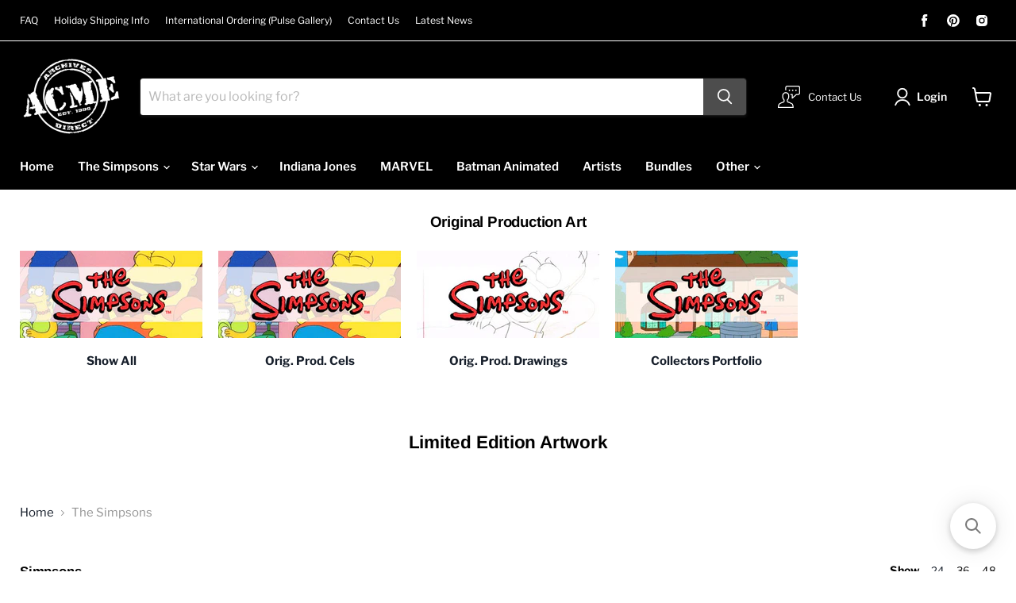

--- FILE ---
content_type: text/html; charset=utf-8
request_url: https://www.acmearchivesdirect.com/collections/the-simpsons?page=2
body_size: 39262
content:
<!doctype html>
<html class="no-js no-touch" lang="en">
  <head>
	<script src="//www.acmearchivesdirect.com/cdn/shop/files/pandectes-rules.js?v=10753098752896862241"></script>
	
	
    <meta charset="utf-8">
    <meta http-equiv="x-ua-compatible" content="IE=edge">

    <link rel="preconnect" href="https://cdn.shopify.com">
    <link rel="preconnect" href="https://fonts.shopifycdn.com">
    <link rel="preconnect" href="https://v.shopify.com">
    <link rel="preconnect" href="https://cdn.shopifycloud.com">

    <title>The Simpsons Limited Edition Artwork — Page 2 — Acme Archives Direct</title>

    
      <meta name="description" content="Officially Licensed Simpsons Limited Editions - giclee prints, lithographs, collectible pins and more!">
    

    
  <link rel="shortcut icon" href="//www.acmearchivesdirect.com/cdn/shop/files/acme_round_fav_aed7f2df-720a-451d-9a26-9e110d1763c2_32x32.png?v=1646095370" type="image/png">


    
      <link rel="canonical" href="https://www.acmearchivesdirect.com/collections/the-simpsons?page=2" />
    

    <meta name="viewport" content="width=device-width">

    
    















<meta property="og:site_name" content="Acme Archives Direct">
<meta property="og:url" content="https://www.acmearchivesdirect.com/collections/the-simpsons?page=2">
<meta property="og:title" content="The Simpsons Limited Edition Artwork">
<meta property="og:type" content="website">
<meta property="og:description" content="Officially Licensed Simpsons Limited Editions - giclee prints, lithographs, collectible pins and more!">




    
    
    

    
    
    <meta
      property="og:image"
      content="https://www.acmearchivesdirect.com/cdn/shop/collections/simpsonslogo_collection_1274x630.jpg?v=1629922811"
    />
    <meta
      property="og:image:secure_url"
      content="https://www.acmearchivesdirect.com/cdn/shop/collections/simpsonslogo_collection_1274x630.jpg?v=1629922811"
    />
    <meta property="og:image:width" content="1274" />
    <meta property="og:image:height" content="630" />
    
    
    <meta property="og:image:alt" content="The Simpsons" />
  
















<meta name="twitter:title" content="The Simpsons Limited Edition Artwork">
<meta name="twitter:description" content="Officially Licensed Simpsons Limited Editions - giclee prints, lithographs, collectible pins and more!">


    
    
    
      
      
      <meta name="twitter:card" content="summary_large_image">
    
    
    <meta
      property="twitter:image"
      content="https://www.acmearchivesdirect.com/cdn/shop/collections/simpsonslogo_collection_1200x600_crop_center.jpg?v=1629922811"
    />
    <meta property="twitter:image:width" content="1200" />
    <meta property="twitter:image:height" content="600" />
    
    
    <meta property="twitter:image:alt" content="The Simpsons" />
  



    <link rel="preload" href="//www.acmearchivesdirect.com/cdn/fonts/libre_franklin/librefranklin_n6.c976b0b721ea92417572301ef17640150832a2b9.woff2" as="font" crossorigin="anonymous">
    <link rel="preload" as="style" href="//www.acmearchivesdirect.com/cdn/shop/t/44/assets/theme.css?v=7305829604942243401763053914">

    <script>window.performance && window.performance.mark && window.performance.mark('shopify.content_for_header.start');</script><meta name="facebook-domain-verification" content="dhs7kr3jtplhuwqu1irmkxy78stvhc">
<meta name="facebook-domain-verification" content="2gaey02wfl4k8ji95jyb0chrclztmj">
<meta name="google-site-verification" content="IqBgSqJBFkw3t8K4nIK2x0P5rTdQWG4C_7KTBUoSiWs">
<meta id="shopify-digital-wallet" name="shopify-digital-wallet" content="/6132236357/digital_wallets/dialog">
<meta name="shopify-checkout-api-token" content="58ba88e9052fc58deda7762bd783c1ba">
<meta id="in-context-paypal-metadata" data-shop-id="6132236357" data-venmo-supported="true" data-environment="production" data-locale="en_US" data-paypal-v4="true" data-currency="USD">
<link rel="alternate" type="application/atom+xml" title="Feed" href="/collections/the-simpsons.atom" />
<link rel="prev" href="/collections/the-simpsons?page=1">
<link rel="alternate" type="application/json+oembed" href="https://www.acmearchivesdirect.com/collections/the-simpsons.oembed?page=2">
<script async="async" src="/checkouts/internal/preloads.js?locale=en-US"></script>
<script id="shopify-features" type="application/json">{"accessToken":"58ba88e9052fc58deda7762bd783c1ba","betas":["rich-media-storefront-analytics"],"domain":"www.acmearchivesdirect.com","predictiveSearch":true,"shopId":6132236357,"locale":"en"}</script>
<script>var Shopify = Shopify || {};
Shopify.shop = "acme-archives-direct.myshopify.com";
Shopify.locale = "en";
Shopify.currency = {"active":"USD","rate":"1.0"};
Shopify.country = "US";
Shopify.theme = {"name":"Acme Direct Update","id":132308828372,"schema_name":"Empire","schema_version":"6.1.0","theme_store_id":838,"role":"main"};
Shopify.theme.handle = "null";
Shopify.theme.style = {"id":null,"handle":null};
Shopify.cdnHost = "www.acmearchivesdirect.com/cdn";
Shopify.routes = Shopify.routes || {};
Shopify.routes.root = "/";</script>
<script type="module">!function(o){(o.Shopify=o.Shopify||{}).modules=!0}(window);</script>
<script>!function(o){function n(){var o=[];function n(){o.push(Array.prototype.slice.apply(arguments))}return n.q=o,n}var t=o.Shopify=o.Shopify||{};t.loadFeatures=n(),t.autoloadFeatures=n()}(window);</script>
<script id="shop-js-analytics" type="application/json">{"pageType":"collection"}</script>
<script defer="defer" async type="module" src="//www.acmearchivesdirect.com/cdn/shopifycloud/shop-js/modules/v2/client.init-shop-cart-sync_BN7fPSNr.en.esm.js"></script>
<script defer="defer" async type="module" src="//www.acmearchivesdirect.com/cdn/shopifycloud/shop-js/modules/v2/chunk.common_Cbph3Kss.esm.js"></script>
<script defer="defer" async type="module" src="//www.acmearchivesdirect.com/cdn/shopifycloud/shop-js/modules/v2/chunk.modal_DKumMAJ1.esm.js"></script>
<script type="module">
  await import("//www.acmearchivesdirect.com/cdn/shopifycloud/shop-js/modules/v2/client.init-shop-cart-sync_BN7fPSNr.en.esm.js");
await import("//www.acmearchivesdirect.com/cdn/shopifycloud/shop-js/modules/v2/chunk.common_Cbph3Kss.esm.js");
await import("//www.acmearchivesdirect.com/cdn/shopifycloud/shop-js/modules/v2/chunk.modal_DKumMAJ1.esm.js");

  window.Shopify.SignInWithShop?.initShopCartSync?.({"fedCMEnabled":true,"windoidEnabled":true});

</script>
<script>(function() {
  var isLoaded = false;
  function asyncLoad() {
    if (isLoaded) return;
    isLoaded = true;
    var urls = ["https:\/\/chimpstatic.com\/mcjs-connected\/js\/users\/78c417b2f7185f932ab2238c2\/60ebca917b0a998c266a3e638.js?shop=acme-archives-direct.myshopify.com","https:\/\/cdn.recovermycart.com\/scripts\/keepcart\/CartJS.min.js?shop=acme-archives-direct.myshopify.com\u0026shop=acme-archives-direct.myshopify.com","\/\/searchserverapi.com\/widgets\/shopify\/init.js?a=6y1r0V3F8n\u0026shop=acme-archives-direct.myshopify.com","https:\/\/cdn-bundler.nice-team.net\/app\/js\/bundler.js?shop=acme-archives-direct.myshopify.com","https:\/\/assets1.adroll.com\/shopify\/latest\/j\/shopify_rolling_bootstrap_v2.js?adroll_adv_id=73AXWIJYMVFFREZC3XFSWM\u0026adroll_pix_id=YLDHXKLRRFH5TPQ7X3WYXF\u0026shop=acme-archives-direct.myshopify.com","https:\/\/cdn.hextom.com\/js\/quickannouncementbar.js?shop=acme-archives-direct.myshopify.com","https:\/\/cdn.hextom.com\/js\/ultimatesalesboost.js?shop=acme-archives-direct.myshopify.com"];
    for (var i = 0; i < urls.length; i++) {
      var s = document.createElement('script');
      s.type = 'text/javascript';
      s.async = true;
      s.src = urls[i];
      var x = document.getElementsByTagName('script')[0];
      x.parentNode.insertBefore(s, x);
    }
  };
  if(window.attachEvent) {
    window.attachEvent('onload', asyncLoad);
  } else {
    window.addEventListener('load', asyncLoad, false);
  }
})();</script>
<script id="__st">var __st={"a":6132236357,"offset":-28800,"reqid":"c2cd871e-a977-4a45-a94b-9352824f1810-1769773952","pageurl":"www.acmearchivesdirect.com\/collections\/the-simpsons?page=2","u":"3b1fcdd44c32","p":"collection","rtyp":"collection","rid":85071134789};</script>
<script>window.ShopifyPaypalV4VisibilityTracking = true;</script>
<script id="captcha-bootstrap">!function(){'use strict';const t='contact',e='account',n='new_comment',o=[[t,t],['blogs',n],['comments',n],[t,'customer']],c=[[e,'customer_login'],[e,'guest_login'],[e,'recover_customer_password'],[e,'create_customer']],r=t=>t.map((([t,e])=>`form[action*='/${t}']:not([data-nocaptcha='true']) input[name='form_type'][value='${e}']`)).join(','),a=t=>()=>t?[...document.querySelectorAll(t)].map((t=>t.form)):[];function s(){const t=[...o],e=r(t);return a(e)}const i='password',u='form_key',d=['recaptcha-v3-token','g-recaptcha-response','h-captcha-response',i],f=()=>{try{return window.sessionStorage}catch{return}},m='__shopify_v',_=t=>t.elements[u];function p(t,e,n=!1){try{const o=window.sessionStorage,c=JSON.parse(o.getItem(e)),{data:r}=function(t){const{data:e,action:n}=t;return t[m]||n?{data:e,action:n}:{data:t,action:n}}(c);for(const[e,n]of Object.entries(r))t.elements[e]&&(t.elements[e].value=n);n&&o.removeItem(e)}catch(o){console.error('form repopulation failed',{error:o})}}const l='form_type',E='cptcha';function T(t){t.dataset[E]=!0}const w=window,h=w.document,L='Shopify',v='ce_forms',y='captcha';let A=!1;((t,e)=>{const n=(g='f06e6c50-85a8-45c8-87d0-21a2b65856fe',I='https://cdn.shopify.com/shopifycloud/storefront-forms-hcaptcha/ce_storefront_forms_captcha_hcaptcha.v1.5.2.iife.js',D={infoText:'Protected by hCaptcha',privacyText:'Privacy',termsText:'Terms'},(t,e,n)=>{const o=w[L][v],c=o.bindForm;if(c)return c(t,g,e,D).then(n);var r;o.q.push([[t,g,e,D],n]),r=I,A||(h.body.append(Object.assign(h.createElement('script'),{id:'captcha-provider',async:!0,src:r})),A=!0)});var g,I,D;w[L]=w[L]||{},w[L][v]=w[L][v]||{},w[L][v].q=[],w[L][y]=w[L][y]||{},w[L][y].protect=function(t,e){n(t,void 0,e),T(t)},Object.freeze(w[L][y]),function(t,e,n,w,h,L){const[v,y,A,g]=function(t,e,n){const i=e?o:[],u=t?c:[],d=[...i,...u],f=r(d),m=r(i),_=r(d.filter((([t,e])=>n.includes(e))));return[a(f),a(m),a(_),s()]}(w,h,L),I=t=>{const e=t.target;return e instanceof HTMLFormElement?e:e&&e.form},D=t=>v().includes(t);t.addEventListener('submit',(t=>{const e=I(t);if(!e)return;const n=D(e)&&!e.dataset.hcaptchaBound&&!e.dataset.recaptchaBound,o=_(e),c=g().includes(e)&&(!o||!o.value);(n||c)&&t.preventDefault(),c&&!n&&(function(t){try{if(!f())return;!function(t){const e=f();if(!e)return;const n=_(t);if(!n)return;const o=n.value;o&&e.removeItem(o)}(t);const e=Array.from(Array(32),(()=>Math.random().toString(36)[2])).join('');!function(t,e){_(t)||t.append(Object.assign(document.createElement('input'),{type:'hidden',name:u})),t.elements[u].value=e}(t,e),function(t,e){const n=f();if(!n)return;const o=[...t.querySelectorAll(`input[type='${i}']`)].map((({name:t})=>t)),c=[...d,...o],r={};for(const[a,s]of new FormData(t).entries())c.includes(a)||(r[a]=s);n.setItem(e,JSON.stringify({[m]:1,action:t.action,data:r}))}(t,e)}catch(e){console.error('failed to persist form',e)}}(e),e.submit())}));const S=(t,e)=>{t&&!t.dataset[E]&&(n(t,e.some((e=>e===t))),T(t))};for(const o of['focusin','change'])t.addEventListener(o,(t=>{const e=I(t);D(e)&&S(e,y())}));const B=e.get('form_key'),M=e.get(l),P=B&&M;t.addEventListener('DOMContentLoaded',(()=>{const t=y();if(P)for(const e of t)e.elements[l].value===M&&p(e,B);[...new Set([...A(),...v().filter((t=>'true'===t.dataset.shopifyCaptcha))])].forEach((e=>S(e,t)))}))}(h,new URLSearchParams(w.location.search),n,t,e,['guest_login'])})(!0,!0)}();</script>
<script integrity="sha256-4kQ18oKyAcykRKYeNunJcIwy7WH5gtpwJnB7kiuLZ1E=" data-source-attribution="shopify.loadfeatures" defer="defer" src="//www.acmearchivesdirect.com/cdn/shopifycloud/storefront/assets/storefront/load_feature-a0a9edcb.js" crossorigin="anonymous"></script>
<script data-source-attribution="shopify.dynamic_checkout.dynamic.init">var Shopify=Shopify||{};Shopify.PaymentButton=Shopify.PaymentButton||{isStorefrontPortableWallets:!0,init:function(){window.Shopify.PaymentButton.init=function(){};var t=document.createElement("script");t.src="https://www.acmearchivesdirect.com/cdn/shopifycloud/portable-wallets/latest/portable-wallets.en.js",t.type="module",document.head.appendChild(t)}};
</script>
<script data-source-attribution="shopify.dynamic_checkout.buyer_consent">
  function portableWalletsHideBuyerConsent(e){var t=document.getElementById("shopify-buyer-consent"),n=document.getElementById("shopify-subscription-policy-button");t&&n&&(t.classList.add("hidden"),t.setAttribute("aria-hidden","true"),n.removeEventListener("click",e))}function portableWalletsShowBuyerConsent(e){var t=document.getElementById("shopify-buyer-consent"),n=document.getElementById("shopify-subscription-policy-button");t&&n&&(t.classList.remove("hidden"),t.removeAttribute("aria-hidden"),n.addEventListener("click",e))}window.Shopify?.PaymentButton&&(window.Shopify.PaymentButton.hideBuyerConsent=portableWalletsHideBuyerConsent,window.Shopify.PaymentButton.showBuyerConsent=portableWalletsShowBuyerConsent);
</script>
<script data-source-attribution="shopify.dynamic_checkout.cart.bootstrap">document.addEventListener("DOMContentLoaded",(function(){function t(){return document.querySelector("shopify-accelerated-checkout-cart, shopify-accelerated-checkout")}if(t())Shopify.PaymentButton.init();else{new MutationObserver((function(e,n){t()&&(Shopify.PaymentButton.init(),n.disconnect())})).observe(document.body,{childList:!0,subtree:!0})}}));
</script>
<link id="shopify-accelerated-checkout-styles" rel="stylesheet" media="screen" href="https://www.acmearchivesdirect.com/cdn/shopifycloud/portable-wallets/latest/accelerated-checkout-backwards-compat.css" crossorigin="anonymous">
<style id="shopify-accelerated-checkout-cart">
        #shopify-buyer-consent {
  margin-top: 1em;
  display: inline-block;
  width: 100%;
}

#shopify-buyer-consent.hidden {
  display: none;
}

#shopify-subscription-policy-button {
  background: none;
  border: none;
  padding: 0;
  text-decoration: underline;
  font-size: inherit;
  cursor: pointer;
}

#shopify-subscription-policy-button::before {
  box-shadow: none;
}

      </style>

<script>window.performance && window.performance.mark && window.performance.mark('shopify.content_for_header.end');</script>

    <link href="//www.acmearchivesdirect.com/cdn/shop/t/44/assets/theme.css?v=7305829604942243401763053914" rel="stylesheet" type="text/css" media="all" />

    
    <script>
      window.Theme = window.Theme || {};
      window.Theme.version = '6.1.0';
      window.Theme.name = 'Empire';
      window.Theme.routes = {
        "root_url": "/",
        "account_url": "/account",
        "account_login_url": "/account/login",
        "account_logout_url": "/account/logout",
        "account_register_url": "/account/register",
        "account_addresses_url": "/account/addresses",
        "collections_url": "/collections",
        "all_products_collection_url": "/collections/all",
        "search_url": "/search",
        "cart_url": "/cart",
        "cart_add_url": "/cart/add",
        "cart_change_url": "/cart/change",
        "cart_clear_url": "/cart/clear",
        "product_recommendations_url": "/recommendations/products",
      };
    </script>
    

  
<!-- BEGIN app block: shopify://apps/pandectes-gdpr/blocks/banner/58c0baa2-6cc1-480c-9ea6-38d6d559556a -->
  
    
      <!-- TCF is active, scripts are loaded above -->
      
        <script>
          if (!window.PandectesRulesSettings) {
            window.PandectesRulesSettings = {"store":{"id":6132236357,"adminMode":false,"headless":false,"storefrontRootDomain":"","checkoutRootDomain":"","storefrontAccessToken":""},"banner":{"revokableTrigger":false,"cookiesBlockedByDefault":"0","hybridStrict":false,"isActive":true},"geolocation":{"auOnly":false,"brOnly":false,"caOnly":false,"chOnly":false,"euOnly":false,"jpOnly":false,"nzOnly":false,"thOnly":false,"zaOnly":false,"canadaOnly":false,"globalVisibility":true},"blocker":{"isActive":false,"googleConsentMode":{"isActive":false,"id":"","analyticsId":"","adwordsId":"","adStorageCategory":4,"analyticsStorageCategory":2,"functionalityStorageCategory":1,"personalizationStorageCategory":1,"securityStorageCategory":0,"customEvent":false,"redactData":false,"urlPassthrough":false,"dataLayerProperty":"dataLayer","waitForUpdate":0,"useNativeChannel":false},"facebookPixel":{"isActive":false,"id":"","ldu":false},"microsoft":{"isActive":false,"uetTags":""},"clarity":{},"rakuten":{"isActive":false,"cmp":false,"ccpa":false},"gpcIsActive":false,"klaviyoIsActive":false,"defaultBlocked":0,"patterns":{"whiteList":[],"blackList":{"1":[],"2":[],"4":[],"8":[]},"iframesWhiteList":[],"iframesBlackList":{"1":[],"2":[],"4":[],"8":[]},"beaconsWhiteList":[],"beaconsBlackList":{"1":[],"2":[],"4":[],"8":[]}}}};
            const rulesScript = document.createElement('script');
            window.PandectesRulesSettings.auto = true;
            rulesScript.src = "https://cdn.shopify.com/extensions/019c0a11-cd50-7ee3-9d65-98ad30ff9c55/gdpr-248/assets/pandectes-rules.js";
            const firstChild = document.head.firstChild;
            document.head.insertBefore(rulesScript, firstChild);
          }
        </script>
      
      <script>
        
          window.PandectesSettings = {"store":{"id":6132236357,"plan":"plus","theme":"Acme Direct Update","primaryLocale":"en","adminMode":false,"headless":false,"storefrontRootDomain":"","checkoutRootDomain":"","storefrontAccessToken":""},"tsPublished":1754351572,"declaration":{"showType":true,"showPurpose":false,"showProvider":false,"declIntroText":"We use cookies to optimize website functionality, analyze the performance, and provide personalized experience to you. Some cookies are essential to make the website operate and function correctly. Those cookies cannot be disabled. In this window you can manage your preference of cookies.","showDateGenerated":true},"language":{"unpublished":[],"languageMode":"Single","fallbackLanguage":"en","languageDetection":"browser","languagesSupported":[]},"texts":{"managed":{"headerText":{"en":"We respect your privacy"},"consentText":{"en":"This website uses cookies to ensure you get the best experience."},"linkText":{"en":"Learn more"},"imprintText":{"en":"Imprint"},"googleLinkText":{"en":"Google's Privacy Terms"},"allowButtonText":{"en":"Accept"},"denyButtonText":{"en":"Decline"},"dismissButtonText":{"en":"Ok"},"leaveSiteButtonText":{"en":"Leave this site"},"preferencesButtonText":{"en":"Preferences"},"cookiePolicyText":{"en":"Cookie policy"},"preferencesPopupTitleText":{"en":"Manage consent preferences"},"preferencesPopupIntroText":{"en":"We use cookies to optimize website functionality, analyze the performance, and provide personalized experience to you. Some cookies are essential to make the website operate and function correctly. Those cookies cannot be disabled. In this window you can manage your preference of cookies."},"preferencesPopupSaveButtonText":{"en":"Save preferences"},"preferencesPopupCloseButtonText":{"en":"Close"},"preferencesPopupAcceptAllButtonText":{"en":"Accept all"},"preferencesPopupRejectAllButtonText":{"en":"Reject all"},"cookiesDetailsText":{"en":"Cookies details"},"preferencesPopupAlwaysAllowedText":{"en":"Always allowed"},"accessSectionParagraphText":{"en":"You have the right to request access to your data at any time."},"accessSectionTitleText":{"en":"Data portability"},"accessSectionAccountInfoActionText":{"en":"Personal data"},"accessSectionDownloadReportActionText":{"en":"Request export"},"accessSectionGDPRRequestsActionText":{"en":"Data subject requests"},"accessSectionOrdersRecordsActionText":{"en":"Orders"},"rectificationSectionParagraphText":{"en":"You have the right to request your data to be updated whenever you think it is appropriate."},"rectificationSectionTitleText":{"en":"Data Rectification"},"rectificationCommentPlaceholder":{"en":"Describe what you want to be updated"},"rectificationCommentValidationError":{"en":"Comment is required"},"rectificationSectionEditAccountActionText":{"en":"Request an update"},"erasureSectionTitleText":{"en":"Right to be forgotten"},"erasureSectionParagraphText":{"en":"You have the right to ask all your data to be erased. After that, you will no longer be able to access your account."},"erasureSectionRequestDeletionActionText":{"en":"Request personal data deletion"},"consentDate":{"en":"Consent date"},"consentId":{"en":"Consent ID"},"consentSectionChangeConsentActionText":{"en":"Change consent preference"},"consentSectionConsentedText":{"en":"You consented to the cookies policy of this website on"},"consentSectionNoConsentText":{"en":"You have not consented to the cookies policy of this website."},"consentSectionTitleText":{"en":"Your cookie consent"},"consentStatus":{"en":"Consent preference"},"confirmationFailureMessage":{"en":"Your request was not verified. Please try again and if problem persists, contact store owner for assistance"},"confirmationFailureTitle":{"en":"A problem occurred"},"confirmationSuccessMessage":{"en":"We will soon get back to you as to your request."},"confirmationSuccessTitle":{"en":"Your request is verified"},"guestsSupportEmailFailureMessage":{"en":"Your request was not submitted. Please try again and if problem persists, contact store owner for assistance."},"guestsSupportEmailFailureTitle":{"en":"A problem occurred"},"guestsSupportEmailPlaceholder":{"en":"E-mail address"},"guestsSupportEmailSuccessMessage":{"en":"If you are registered as a customer of this store, you will soon receive an email with instructions on how to proceed."},"guestsSupportEmailSuccessTitle":{"en":"Thank you for your request"},"guestsSupportEmailValidationError":{"en":"Email is not valid"},"guestsSupportInfoText":{"en":"Please login with your customer account to further proceed."},"submitButton":{"en":"Submit"},"submittingButton":{"en":"Submitting..."},"cancelButton":{"en":"Cancel"},"declIntroText":{"en":"We use cookies to optimize website functionality, analyze the performance, and provide personalized experience to you. Some cookies are essential to make the website operate and function correctly. Those cookies cannot be disabled. In this window you can manage your preference of cookies."},"declName":{"en":"Name"},"declPurpose":{"en":"Purpose"},"declType":{"en":"Type"},"declRetention":{"en":"Retention"},"declProvider":{"en":"Provider"},"declFirstParty":{"en":"First-party"},"declThirdParty":{"en":"Third-party"},"declSeconds":{"en":"seconds"},"declMinutes":{"en":"minutes"},"declHours":{"en":"hours"},"declDays":{"en":"days"},"declMonths":{"en":"months"},"declYears":{"en":"years"},"declSession":{"en":"Session"},"declDomain":{"en":"Domain"},"declPath":{"en":"Path"}},"categories":{"strictlyNecessaryCookiesTitleText":{"en":"Strictly necessary cookies"},"strictlyNecessaryCookiesDescriptionText":{"en":"These cookies are essential in order to enable you to move around the website and use its features, such as accessing secure areas of the website. The website cannot function properly without these cookies."},"functionalityCookiesTitleText":{"en":"Functional cookies"},"functionalityCookiesDescriptionText":{"en":"These cookies enable the site to provide enhanced functionality and personalisation. They may be set by us or by third party providers whose services we have added to our pages. If you do not allow these cookies then some or all of these services may not function properly."},"performanceCookiesTitleText":{"en":"Performance cookies"},"performanceCookiesDescriptionText":{"en":"These cookies enable us to monitor and improve the performance of our website. For example, they allow us to count visits, identify traffic sources and see which parts of the site are most popular."},"targetingCookiesTitleText":{"en":"Targeting cookies"},"targetingCookiesDescriptionText":{"en":"These cookies may be set through our site by our advertising partners. They may be used by those companies to build a profile of your interests and show you relevant adverts on other sites.    They do not store directly personal information, but are based on uniquely identifying your browser and internet device. If you do not allow these cookies, you will experience less targeted advertising."},"unclassifiedCookiesTitleText":{"en":"Unclassified cookies"},"unclassifiedCookiesDescriptionText":{"en":"Unclassified cookies are cookies that we are in the process of classifying, together with the providers of individual cookies."}},"auto":{}},"library":{"previewMode":false,"fadeInTimeout":0,"defaultBlocked":0,"showLink":true,"showImprintLink":false,"showGoogleLink":false,"enabled":true,"cookie":{"expiryDays":365,"secure":true,"domain":""},"dismissOnScroll":false,"dismissOnWindowClick":false,"dismissOnTimeout":false,"palette":{"popup":{"background":"#FFFFFF","backgroundForCalculations":{"a":1,"b":255,"g":255,"r":255},"text":"#000000"},"button":{"background":"transparent","backgroundForCalculations":{"a":1,"b":255,"g":255,"r":255},"text":"#000000","textForCalculation":{"a":1,"b":0,"g":0,"r":0},"border":"#000000"}},"content":{"href":"https://www.acmearchivesdirect.com/pages/privacy-policy","imprintHref":"/","close":"&#10005;","target":"","logo":"<img class=\"cc-banner-logo\" style=\"max-height: 40px;\" src=\"https://acme-archives-direct.myshopify.com/cdn/shop/files/pandectes-banner-logo.png\" alt=\"Cookie banner\" />"},"window":"<div role=\"dialog\" aria-label=\"We respect your privacy\" aria-describedby=\"cookieconsent:desc\" id=\"pandectes-banner\" class=\"cc-window-wrapper cc-bottom-wrapper\"><div class=\"pd-cookie-banner-window cc-window {{classes}}\"><!--googleoff: all-->{{children}}<!--googleon: all--></div></div>","compliance":{"custom":"<div class=\"cc-compliance cc-highlight\">{{preferences}}{{allow}}{{deny}}</div>"},"type":"custom","layouts":{"basic":"{{logo}}{{messagelink}}{{compliance}}{{close}}"},"position":"bottom","theme":"wired","revokable":true,"animateRevokable":false,"revokableReset":false,"revokableLogoUrl":"https://acme-archives-direct.myshopify.com/cdn/shop/files/pandectes-reopen-logo.png","revokablePlacement":"bottom-left","revokableMarginHorizontal":15,"revokableMarginVertical":15,"static":false,"autoAttach":true,"hasTransition":true,"blacklistPage":[""],"elements":{"close":"<button aria-label=\"Close\" type=\"button\" class=\"cc-close\">{{close}}</button>","dismiss":"<button type=\"button\" class=\"cc-btn cc-btn-decision cc-dismiss\">{{dismiss}}</button>","allow":"<button type=\"button\" class=\"cc-btn cc-btn-decision cc-allow\">{{allow}}</button>","deny":"<button type=\"button\" class=\"cc-btn cc-btn-decision cc-deny\">{{deny}}</button>","preferences":"<button type=\"button\" class=\"cc-btn cc-settings\" onclick=\"Pandectes.fn.openPreferences()\">{{preferences}}</button>"}},"geolocation":{"auOnly":false,"brOnly":false,"caOnly":false,"chOnly":false,"euOnly":false,"jpOnly":false,"nzOnly":false,"thOnly":false,"zaOnly":false,"canadaOnly":false,"globalVisibility":true},"dsr":{"guestsSupport":false,"accessSectionDownloadReportAuto":false},"banner":{"resetTs":1727720355,"extraCss":"        .cc-banner-logo {max-width: 24em!important;}    @media(min-width: 768px) {.cc-window.cc-floating{max-width: 24em!important;width: 24em!important;}}    .cc-message, .pd-cookie-banner-window .cc-header, .cc-logo {text-align: left}    .cc-window-wrapper{z-index: 2147483647;}    .cc-window{z-index: 2147483647;font-family: inherit;}    .pd-cookie-banner-window .cc-header{font-family: inherit;}    .pd-cp-ui{font-family: inherit; background-color: #FFFFFF;color:#000000;}    button.pd-cp-btn, a.pd-cp-btn{}    input + .pd-cp-preferences-slider{background-color: rgba(0, 0, 0, 0.3)}    .pd-cp-scrolling-section::-webkit-scrollbar{background-color: rgba(0, 0, 0, 0.3)}    input:checked + .pd-cp-preferences-slider{background-color: rgba(0, 0, 0, 1)}    .pd-cp-scrolling-section::-webkit-scrollbar-thumb {background-color: rgba(0, 0, 0, 1)}    .pd-cp-ui-close{color:#000000;}    .pd-cp-preferences-slider:before{background-color: #FFFFFF}    .pd-cp-title:before {border-color: #000000!important}    .pd-cp-preferences-slider{background-color:#000000}    .pd-cp-toggle{color:#000000!important}    @media(max-width:699px) {.pd-cp-ui-close-top svg {fill: #000000}}    .pd-cp-toggle:hover,.pd-cp-toggle:visited,.pd-cp-toggle:active{color:#000000!important}    .pd-cookie-banner-window {box-shadow: 0 0 18px rgb(0 0 0 / 20%);}  ","customJavascript":{"useButtons":true},"showPoweredBy":false,"logoHeight":40,"revokableTrigger":false,"hybridStrict":false,"cookiesBlockedByDefault":"0","isActive":true,"implicitSavePreferences":true,"cookieIcon":false,"blockBots":false,"showCookiesDetails":true,"hasTransition":true,"blockingPage":false,"showOnlyLandingPage":false,"leaveSiteUrl":"https://www.google.com","linkRespectStoreLang":false},"cookies":{"0":[{"name":"keep_alive","type":"http","domain":"www.acmearchivesdirect.com","path":"/","provider":"Shopify","firstParty":true,"retention":"30 minute(s)","expires":30,"unit":"declMinutes","purpose":{"en":"Used in connection with buyer localization."}},{"name":"secure_customer_sig","type":"http","domain":"www.acmearchivesdirect.com","path":"/","provider":"Shopify","firstParty":true,"retention":"1 year(s)","expires":1,"unit":"declYears","purpose":{"en":"Used in connection with customer login."}},{"name":"localization","type":"http","domain":"www.acmearchivesdirect.com","path":"/","provider":"Shopify","firstParty":true,"retention":"1 year(s)","expires":1,"unit":"declYears","purpose":{"en":"Shopify store localization"}},{"name":"_tracking_consent","type":"http","domain":".acmearchivesdirect.com","path":"/","provider":"Shopify","firstParty":false,"retention":"1 year(s)","expires":1,"unit":"declYears","purpose":{"en":"Tracking preferences."}},{"name":"_shopify_essential","type":"http","domain":"www.acmearchivesdirect.com","path":"/","provider":"Shopify","firstParty":true,"retention":"1 year(s)","expires":1,"unit":"declYears","purpose":{"en":"Used on the accounts page."}},{"name":"_cmp_a","type":"http","domain":".acmearchivesdirect.com","path":"/","provider":"Shopify","firstParty":false,"retention":"1 day(s)","expires":1,"unit":"declDays","purpose":{"en":"Used for managing customer privacy settings."}}],"1":[{"name":"rmc_logged_in_at","type":"http","domain":"www.acmearchivesdirect.com","path":"/","provider":"Marsello","firstParty":true,"retention":"Session","expires":-55,"unit":"declYears","purpose":{"en":"Used by Abandoned Cart Recovery app."}}],"2":[{"name":"qab_previous_pathname","type":"http","domain":"www.acmearchivesdirect.com","path":"/","provider":"Hextom","firstParty":true,"retention":"Session","expires":-55,"unit":"declYears","purpose":{"en":"Used by Hextom for statistical data."}},{"name":"snize-recommendation","type":"http","domain":"www.acmearchivesdirect.com","path":"/","provider":"Searchanise","firstParty":true,"retention":"Session","expires":-55,"unit":"declYears","purpose":{"en":"Used to track a user's interaction with the store products, so that the website can show you relevant products."}}],"4":[],"8":[]},"blocker":{"isActive":false,"googleConsentMode":{"id":"","analyticsId":"","adwordsId":"","isActive":false,"adStorageCategory":4,"analyticsStorageCategory":2,"personalizationStorageCategory":1,"functionalityStorageCategory":1,"customEvent":false,"securityStorageCategory":0,"redactData":false,"urlPassthrough":false,"dataLayerProperty":"dataLayer","waitForUpdate":0,"useNativeChannel":false},"facebookPixel":{"id":"","isActive":false,"ldu":false},"microsoft":{"isActive":false,"uetTags":""},"rakuten":{"isActive":false,"cmp":false,"ccpa":false},"klaviyoIsActive":false,"gpcIsActive":false,"clarity":{},"defaultBlocked":0,"patterns":{"whiteList":[],"blackList":{"1":[],"2":[],"4":[],"8":[]},"iframesWhiteList":[],"iframesBlackList":{"1":[],"2":[],"4":[],"8":[]},"beaconsWhiteList":[],"beaconsBlackList":{"1":[],"2":[],"4":[],"8":[]}}}};
        
        window.addEventListener('DOMContentLoaded', function(){
          const script = document.createElement('script');
          
            script.src = "https://cdn.shopify.com/extensions/019c0a11-cd50-7ee3-9d65-98ad30ff9c55/gdpr-248/assets/pandectes-core.js";
          
          script.defer = true;
          document.body.appendChild(script);
        })
      </script>
    
  


<!-- END app block --><!-- BEGIN app block: shopify://apps/minmaxify-order-limits/blocks/app-embed-block/3acfba32-89f3-4377-ae20-cbb9abc48475 --><script type="text/javascript" src="https://limits.minmaxify.com/acme-archives-direct.myshopify.com?v=131&r=20250410200152"></script>

<!-- END app block --><script src="https://cdn.shopify.com/extensions/019c0101-db32-76d1-9de6-74508ce7b3ef/hextom-sales-boost-72/assets/ultimatesalesboost.js" type="text/javascript" defer="defer"></script>
<link href="https://monorail-edge.shopifysvc.com" rel="dns-prefetch">
<script>(function(){if ("sendBeacon" in navigator && "performance" in window) {try {var session_token_from_headers = performance.getEntriesByType('navigation')[0].serverTiming.find(x => x.name == '_s').description;} catch {var session_token_from_headers = undefined;}var session_cookie_matches = document.cookie.match(/_shopify_s=([^;]*)/);var session_token_from_cookie = session_cookie_matches && session_cookie_matches.length === 2 ? session_cookie_matches[1] : "";var session_token = session_token_from_headers || session_token_from_cookie || "";function handle_abandonment_event(e) {var entries = performance.getEntries().filter(function(entry) {return /monorail-edge.shopifysvc.com/.test(entry.name);});if (!window.abandonment_tracked && entries.length === 0) {window.abandonment_tracked = true;var currentMs = Date.now();var navigation_start = performance.timing.navigationStart;var payload = {shop_id: 6132236357,url: window.location.href,navigation_start,duration: currentMs - navigation_start,session_token,page_type: "collection"};window.navigator.sendBeacon("https://monorail-edge.shopifysvc.com/v1/produce", JSON.stringify({schema_id: "online_store_buyer_site_abandonment/1.1",payload: payload,metadata: {event_created_at_ms: currentMs,event_sent_at_ms: currentMs}}));}}window.addEventListener('pagehide', handle_abandonment_event);}}());</script>
<script id="web-pixels-manager-setup">(function e(e,d,r,n,o){if(void 0===o&&(o={}),!Boolean(null===(a=null===(i=window.Shopify)||void 0===i?void 0:i.analytics)||void 0===a?void 0:a.replayQueue)){var i,a;window.Shopify=window.Shopify||{};var t=window.Shopify;t.analytics=t.analytics||{};var s=t.analytics;s.replayQueue=[],s.publish=function(e,d,r){return s.replayQueue.push([e,d,r]),!0};try{self.performance.mark("wpm:start")}catch(e){}var l=function(){var e={modern:/Edge?\/(1{2}[4-9]|1[2-9]\d|[2-9]\d{2}|\d{4,})\.\d+(\.\d+|)|Firefox\/(1{2}[4-9]|1[2-9]\d|[2-9]\d{2}|\d{4,})\.\d+(\.\d+|)|Chrom(ium|e)\/(9{2}|\d{3,})\.\d+(\.\d+|)|(Maci|X1{2}).+ Version\/(15\.\d+|(1[6-9]|[2-9]\d|\d{3,})\.\d+)([,.]\d+|)( \(\w+\)|)( Mobile\/\w+|) Safari\/|Chrome.+OPR\/(9{2}|\d{3,})\.\d+\.\d+|(CPU[ +]OS|iPhone[ +]OS|CPU[ +]iPhone|CPU IPhone OS|CPU iPad OS)[ +]+(15[._]\d+|(1[6-9]|[2-9]\d|\d{3,})[._]\d+)([._]\d+|)|Android:?[ /-](13[3-9]|1[4-9]\d|[2-9]\d{2}|\d{4,})(\.\d+|)(\.\d+|)|Android.+Firefox\/(13[5-9]|1[4-9]\d|[2-9]\d{2}|\d{4,})\.\d+(\.\d+|)|Android.+Chrom(ium|e)\/(13[3-9]|1[4-9]\d|[2-9]\d{2}|\d{4,})\.\d+(\.\d+|)|SamsungBrowser\/([2-9]\d|\d{3,})\.\d+/,legacy:/Edge?\/(1[6-9]|[2-9]\d|\d{3,})\.\d+(\.\d+|)|Firefox\/(5[4-9]|[6-9]\d|\d{3,})\.\d+(\.\d+|)|Chrom(ium|e)\/(5[1-9]|[6-9]\d|\d{3,})\.\d+(\.\d+|)([\d.]+$|.*Safari\/(?![\d.]+ Edge\/[\d.]+$))|(Maci|X1{2}).+ Version\/(10\.\d+|(1[1-9]|[2-9]\d|\d{3,})\.\d+)([,.]\d+|)( \(\w+\)|)( Mobile\/\w+|) Safari\/|Chrome.+OPR\/(3[89]|[4-9]\d|\d{3,})\.\d+\.\d+|(CPU[ +]OS|iPhone[ +]OS|CPU[ +]iPhone|CPU IPhone OS|CPU iPad OS)[ +]+(10[._]\d+|(1[1-9]|[2-9]\d|\d{3,})[._]\d+)([._]\d+|)|Android:?[ /-](13[3-9]|1[4-9]\d|[2-9]\d{2}|\d{4,})(\.\d+|)(\.\d+|)|Mobile Safari.+OPR\/([89]\d|\d{3,})\.\d+\.\d+|Android.+Firefox\/(13[5-9]|1[4-9]\d|[2-9]\d{2}|\d{4,})\.\d+(\.\d+|)|Android.+Chrom(ium|e)\/(13[3-9]|1[4-9]\d|[2-9]\d{2}|\d{4,})\.\d+(\.\d+|)|Android.+(UC? ?Browser|UCWEB|U3)[ /]?(15\.([5-9]|\d{2,})|(1[6-9]|[2-9]\d|\d{3,})\.\d+)\.\d+|SamsungBrowser\/(5\.\d+|([6-9]|\d{2,})\.\d+)|Android.+MQ{2}Browser\/(14(\.(9|\d{2,})|)|(1[5-9]|[2-9]\d|\d{3,})(\.\d+|))(\.\d+|)|K[Aa][Ii]OS\/(3\.\d+|([4-9]|\d{2,})\.\d+)(\.\d+|)/},d=e.modern,r=e.legacy,n=navigator.userAgent;return n.match(d)?"modern":n.match(r)?"legacy":"unknown"}(),u="modern"===l?"modern":"legacy",c=(null!=n?n:{modern:"",legacy:""})[u],f=function(e){return[e.baseUrl,"/wpm","/b",e.hashVersion,"modern"===e.buildTarget?"m":"l",".js"].join("")}({baseUrl:d,hashVersion:r,buildTarget:u}),m=function(e){var d=e.version,r=e.bundleTarget,n=e.surface,o=e.pageUrl,i=e.monorailEndpoint;return{emit:function(e){var a=e.status,t=e.errorMsg,s=(new Date).getTime(),l=JSON.stringify({metadata:{event_sent_at_ms:s},events:[{schema_id:"web_pixels_manager_load/3.1",payload:{version:d,bundle_target:r,page_url:o,status:a,surface:n,error_msg:t},metadata:{event_created_at_ms:s}}]});if(!i)return console&&console.warn&&console.warn("[Web Pixels Manager] No Monorail endpoint provided, skipping logging."),!1;try{return self.navigator.sendBeacon.bind(self.navigator)(i,l)}catch(e){}var u=new XMLHttpRequest;try{return u.open("POST",i,!0),u.setRequestHeader("Content-Type","text/plain"),u.send(l),!0}catch(e){return console&&console.warn&&console.warn("[Web Pixels Manager] Got an unhandled error while logging to Monorail."),!1}}}}({version:r,bundleTarget:l,surface:e.surface,pageUrl:self.location.href,monorailEndpoint:e.monorailEndpoint});try{o.browserTarget=l,function(e){var d=e.src,r=e.async,n=void 0===r||r,o=e.onload,i=e.onerror,a=e.sri,t=e.scriptDataAttributes,s=void 0===t?{}:t,l=document.createElement("script"),u=document.querySelector("head"),c=document.querySelector("body");if(l.async=n,l.src=d,a&&(l.integrity=a,l.crossOrigin="anonymous"),s)for(var f in s)if(Object.prototype.hasOwnProperty.call(s,f))try{l.dataset[f]=s[f]}catch(e){}if(o&&l.addEventListener("load",o),i&&l.addEventListener("error",i),u)u.appendChild(l);else{if(!c)throw new Error("Did not find a head or body element to append the script");c.appendChild(l)}}({src:f,async:!0,onload:function(){if(!function(){var e,d;return Boolean(null===(d=null===(e=window.Shopify)||void 0===e?void 0:e.analytics)||void 0===d?void 0:d.initialized)}()){var d=window.webPixelsManager.init(e)||void 0;if(d){var r=window.Shopify.analytics;r.replayQueue.forEach((function(e){var r=e[0],n=e[1],o=e[2];d.publishCustomEvent(r,n,o)})),r.replayQueue=[],r.publish=d.publishCustomEvent,r.visitor=d.visitor,r.initialized=!0}}},onerror:function(){return m.emit({status:"failed",errorMsg:"".concat(f," has failed to load")})},sri:function(e){var d=/^sha384-[A-Za-z0-9+/=]+$/;return"string"==typeof e&&d.test(e)}(c)?c:"",scriptDataAttributes:o}),m.emit({status:"loading"})}catch(e){m.emit({status:"failed",errorMsg:(null==e?void 0:e.message)||"Unknown error"})}}})({shopId: 6132236357,storefrontBaseUrl: "https://www.acmearchivesdirect.com",extensionsBaseUrl: "https://extensions.shopifycdn.com/cdn/shopifycloud/web-pixels-manager",monorailEndpoint: "https://monorail-edge.shopifysvc.com/unstable/produce_batch",surface: "storefront-renderer",enabledBetaFlags: ["2dca8a86"],webPixelsConfigList: [{"id":"440533204","configuration":"{\"config\":\"{\\\"google_tag_ids\\\":[\\\"G-WDVM6N1S82\\\",\\\"GT-TWD2MC8S\\\"],\\\"target_country\\\":\\\"ZZ\\\",\\\"gtag_events\\\":[{\\\"type\\\":\\\"search\\\",\\\"action_label\\\":\\\"G-WDVM6N1S82\\\"},{\\\"type\\\":\\\"begin_checkout\\\",\\\"action_label\\\":\\\"G-WDVM6N1S82\\\"},{\\\"type\\\":\\\"view_item\\\",\\\"action_label\\\":[\\\"G-WDVM6N1S82\\\",\\\"MC-NKL27RFV44\\\"]},{\\\"type\\\":\\\"purchase\\\",\\\"action_label\\\":[\\\"G-WDVM6N1S82\\\",\\\"MC-NKL27RFV44\\\"]},{\\\"type\\\":\\\"page_view\\\",\\\"action_label\\\":[\\\"G-WDVM6N1S82\\\",\\\"MC-NKL27RFV44\\\"]},{\\\"type\\\":\\\"add_payment_info\\\",\\\"action_label\\\":\\\"G-WDVM6N1S82\\\"},{\\\"type\\\":\\\"add_to_cart\\\",\\\"action_label\\\":\\\"G-WDVM6N1S82\\\"}],\\\"enable_monitoring_mode\\\":false}\"}","eventPayloadVersion":"v1","runtimeContext":"OPEN","scriptVersion":"b2a88bafab3e21179ed38636efcd8a93","type":"APP","apiClientId":1780363,"privacyPurposes":[],"dataSharingAdjustments":{"protectedCustomerApprovalScopes":["read_customer_address","read_customer_email","read_customer_name","read_customer_personal_data","read_customer_phone"]}},{"id":"434045140","configuration":"{\"advertisableEid\":\"73AXWIJYMVFFREZC3XFSWM\",\"pixelEid\":\"YLDHXKLRRFH5TPQ7X3WYXF\"}","eventPayloadVersion":"v1","runtimeContext":"STRICT","scriptVersion":"ba1ef5286d067b01e04bdc37410b8082","type":"APP","apiClientId":1005866,"privacyPurposes":["ANALYTICS","MARKETING","SALE_OF_DATA"],"dataSharingAdjustments":{"protectedCustomerApprovalScopes":["read_customer_address","read_customer_email","read_customer_name","read_customer_personal_data","read_customer_phone"]}},{"id":"239665364","configuration":"{\"apiKey\":\"6y1r0V3F8n\", \"host\":\"searchserverapi.com\"}","eventPayloadVersion":"v1","runtimeContext":"STRICT","scriptVersion":"5559ea45e47b67d15b30b79e7c6719da","type":"APP","apiClientId":578825,"privacyPurposes":["ANALYTICS"],"dataSharingAdjustments":{"protectedCustomerApprovalScopes":["read_customer_personal_data"]}},{"id":"64618708","eventPayloadVersion":"v1","runtimeContext":"LAX","scriptVersion":"1","type":"CUSTOM","privacyPurposes":["MARKETING"],"name":"Meta pixel (migrated)"},{"id":"shopify-app-pixel","configuration":"{}","eventPayloadVersion":"v1","runtimeContext":"STRICT","scriptVersion":"0450","apiClientId":"shopify-pixel","type":"APP","privacyPurposes":["ANALYTICS","MARKETING"]},{"id":"shopify-custom-pixel","eventPayloadVersion":"v1","runtimeContext":"LAX","scriptVersion":"0450","apiClientId":"shopify-pixel","type":"CUSTOM","privacyPurposes":["ANALYTICS","MARKETING"]}],isMerchantRequest: false,initData: {"shop":{"name":"Acme Archives Direct","paymentSettings":{"currencyCode":"USD"},"myshopifyDomain":"acme-archives-direct.myshopify.com","countryCode":"US","storefrontUrl":"https:\/\/www.acmearchivesdirect.com"},"customer":null,"cart":null,"checkout":null,"productVariants":[],"purchasingCompany":null},},"https://www.acmearchivesdirect.com/cdn","1d2a099fw23dfb22ep557258f5m7a2edbae",{"modern":"","legacy":""},{"shopId":"6132236357","storefrontBaseUrl":"https:\/\/www.acmearchivesdirect.com","extensionBaseUrl":"https:\/\/extensions.shopifycdn.com\/cdn\/shopifycloud\/web-pixels-manager","surface":"storefront-renderer","enabledBetaFlags":"[\"2dca8a86\"]","isMerchantRequest":"false","hashVersion":"1d2a099fw23dfb22ep557258f5m7a2edbae","publish":"custom","events":"[[\"page_viewed\",{}],[\"collection_viewed\",{\"collection\":{\"id\":\"85071134789\",\"title\":\"The Simpsons\",\"productVariants\":[{\"price\":{\"amount\":95.0,\"currencyCode\":\"USD\"},\"product\":{\"title\":\"I\u0026S: Parade\",\"vendor\":\"The Simpsons\",\"id\":\"3930109608005\",\"untranslatedTitle\":\"I\u0026S: Parade\",\"url\":\"\/products\/itchy-and-scratchy-land-parade\",\"type\":\"fine art giclee print\"},\"id\":\"29405268508741\",\"image\":{\"src\":\"\/\/www.acmearchivesdirect.com\/cdn\/shop\/products\/SG17_mat.jpg?v=1564175711\"},\"sku\":\"SG17\",\"title\":\"Giclee Print \/ Matted\",\"untranslatedTitle\":\"Giclee Print \/ Matted\"},{\"price\":{\"amount\":350.0,\"currencyCode\":\"USD\"},\"product\":{\"title\":\"Happy Hour\",\"vendor\":\"The Simpsons\",\"id\":\"3930100006981\",\"untranslatedTitle\":\"Happy Hour\",\"url\":\"\/products\/happy-hour-sericel\",\"type\":\"Sericel\"},\"id\":\"29405216669765\",\"image\":{\"src\":\"\/\/www.acmearchivesdirect.com\/cdn\/shop\/products\/SS04.jpg?v=1564170732\"},\"sku\":\"SS04\",\"title\":\"Sericel \/ Unframed\",\"untranslatedTitle\":\"Sericel \/ Unframed\"},{\"price\":{\"amount\":150.0,\"currencyCode\":\"USD\"},\"product\":{\"title\":\"Garden of Springfield\",\"vendor\":\"The Simpsons\",\"id\":\"3930101219397\",\"untranslatedTitle\":\"Garden of Springfield\",\"url\":\"\/products\/garden-of-springfield-sericel\",\"type\":\"Sericel\"},\"id\":\"29405223157829\",\"image\":{\"src\":\"\/\/www.acmearchivesdirect.com\/cdn\/shop\/products\/SS03.jpg?v=1564171246\"},\"sku\":\"SS03\",\"title\":\"Sericel \/ Unframed\",\"untranslatedTitle\":\"Sericel \/ Unframed\"},{\"price\":{\"amount\":150.0,\"currencyCode\":\"USD\"},\"product\":{\"title\":\"Viva The Simpsons\",\"vendor\":\"The Simpsons\",\"id\":\"3930113278021\",\"untranslatedTitle\":\"Viva The Simpsons\",\"url\":\"\/products\/viva-the-simpsons-sericel\",\"type\":\"Sericel\"},\"id\":\"29405290266693\",\"image\":{\"src\":\"\/\/www.acmearchivesdirect.com\/cdn\/shop\/products\/SS06.jpg?v=1564177787\"},\"sku\":\"SS06\",\"title\":\"Sericel \/ Unframed\",\"untranslatedTitle\":\"Sericel \/ Unframed\"},{\"price\":{\"amount\":850.0,\"currencyCode\":\"USD\"},\"product\":{\"title\":\"Homer Descending\",\"vendor\":\"Wes Archer\",\"id\":\"3929407062085\",\"untranslatedTitle\":\"Homer Descending\",\"url\":\"\/products\/homer-descending-staircase-wes-archer\",\"type\":\"fine art giclee print\"},\"id\":\"29400742887493\",\"image\":{\"src\":\"\/\/www.acmearchivesdirect.com\/cdn\/shop\/products\/SGC01.jpg?v=1564005048\"},\"sku\":\"SGC01\",\"title\":\"Canvas Print \/ Gallery Wrapped\",\"untranslatedTitle\":\"Canvas Print \/ Gallery Wrapped\"},{\"price\":{\"amount\":450.0,\"currencyCode\":\"USD\"},\"product\":{\"title\":\"Tatum Vs. Simpson\",\"vendor\":\"The Simpsons\",\"id\":\"3929730220101\",\"untranslatedTitle\":\"Tatum Vs. Simpson\",\"url\":\"\/products\/tatum-vs-simpson-payback\",\"type\":\"hand-painted cel\"},\"id\":\"29403282440261\",\"image\":{\"src\":\"\/\/www.acmearchivesdirect.com\/cdn\/shop\/products\/SLHPCS09.jpg?v=1564181840\"},\"sku\":\"SLHPCS09\",\"title\":\"Hand-Painted Cel \/ Unframed\",\"untranslatedTitle\":\"Hand-Painted Cel \/ Unframed\"},{\"price\":{\"amount\":450.0,\"currencyCode\":\"USD\"},\"product\":{\"title\":\"Spin Cycle Fantastic Trick\",\"vendor\":\"The Simpsons\",\"id\":\"3929732186181\",\"untranslatedTitle\":\"Spin Cycle Fantastic Trick\",\"url\":\"\/products\/spin-cycle-fantastic-trick\",\"type\":\"hand-painted cel\"},\"id\":\"29403292663877\",\"image\":{\"src\":\"\/\/www.acmearchivesdirect.com\/cdn\/shop\/products\/SLHPCS03.jpg?v=1564181682\"},\"sku\":\"SLHPCS03\",\"title\":\"Hand-Painted Cel \/ Unframed\",\"untranslatedTitle\":\"Hand-Painted Cel \/ Unframed\"},{\"price\":{\"amount\":450.0,\"currencyCode\":\"USD\"},\"product\":{\"title\":\"The Devil and Homer Simpson\",\"vendor\":\"The Simpsons\",\"id\":\"3929732546629\",\"untranslatedTitle\":\"The Devil and Homer Simpson\",\"url\":\"\/products\/the-devil-and-homer-simpson\",\"type\":\"hand-painted cel\"},\"id\":\"29403296137285\",\"image\":{\"src\":\"\/\/www.acmearchivesdirect.com\/cdn\/shop\/products\/SLHPCS07.jpg?v=1564182104\"},\"sku\":\"SLHPCS07\",\"title\":\"Hand-Painted Cel \/ Unframed\",\"untranslatedTitle\":\"Hand-Painted Cel \/ Unframed\"},{\"price\":{\"amount\":450.0,\"currencyCode\":\"USD\"},\"product\":{\"title\":\"Heat Wave\",\"vendor\":\"The Simpsons\",\"id\":\"3929733988421\",\"untranslatedTitle\":\"Heat Wave\",\"url\":\"\/products\/heat-wave\",\"type\":\"hand-painted cel\"},\"id\":\"29403304656965\",\"image\":{\"src\":\"\/\/www.acmearchivesdirect.com\/cdn\/shop\/products\/SLHPCS08.jpg?v=1564181363\"},\"sku\":\"SLHPCS08\",\"title\":\"Hand-Painted Cel \/ Unframed\",\"untranslatedTitle\":\"Hand-Painted Cel \/ Unframed\"},{\"price\":{\"amount\":440.0,\"currencyCode\":\"USD\"},\"product\":{\"title\":\"O' Mighty Homer\",\"vendor\":\"Mahfood \u0026 Kofie\",\"id\":\"3927966548037\",\"untranslatedTitle\":\"O' Mighty Homer\",\"url\":\"\/products\/o-mighty-homer-mahfood-kofie\",\"type\":\"fine art giclee print\"},\"id\":\"29390648180805\",\"image\":{\"src\":\"\/\/www.acmearchivesdirect.com\/cdn\/shop\/products\/SG35.jpg?v=1563584475\"},\"sku\":\"SG35\",\"title\":\"Giclee Print \/ Paper \/ Unframed\",\"untranslatedTitle\":\"Giclee Print \/ Paper \/ Unframed\"},{\"price\":{\"amount\":165.0,\"currencyCode\":\"USD\"},\"product\":{\"title\":\"Angry Mob\",\"vendor\":\"The Simpsons Movie\",\"id\":\"3929737887813\",\"untranslatedTitle\":\"Angry Mob\",\"url\":\"\/products\/angry-mob\",\"type\":\"fine art giclee print\"},\"id\":\"29403329560645\",\"image\":{\"src\":\"\/\/www.acmearchivesdirect.com\/cdn\/shop\/products\/SG26.jpg?v=1564090983\"},\"sku\":\"SG26\",\"title\":\"Giclee Print \/ Unframed\",\"untranslatedTitle\":\"Giclee Print \/ Unframed\"},{\"price\":{\"amount\":165.0,\"currencyCode\":\"USD\"},\"product\":{\"title\":\"Bart on Glass\",\"vendor\":\"The Simpsons Movie\",\"id\":\"3929762529349\",\"untranslatedTitle\":\"Bart on Glass\",\"url\":\"\/products\/bart-on-glass\",\"type\":\"fine art giclee print\"},\"id\":\"29403572994117\",\"image\":{\"src\":\"\/\/www.acmearchivesdirect.com\/cdn\/shop\/products\/SG20.jpg?v=1564097673\"},\"sku\":\"SG20\",\"title\":\"Giclee Print \/ Unframed\",\"untranslatedTitle\":\"Giclee Print \/ Unframed\"},{\"price\":{\"amount\":165.0,\"currencyCode\":\"USD\"},\"product\":{\"title\":\"Crowd Aghast\",\"vendor\":\"The Simpsons Movie\",\"id\":\"3929764528197\",\"untranslatedTitle\":\"Crowd Aghast\",\"url\":\"\/products\/crowd-aghast\",\"type\":\"fine art giclee print\"},\"id\":\"29403596619845\",\"image\":{\"src\":\"\/\/www.acmearchivesdirect.com\/cdn\/shop\/products\/SG21.jpg?v=1564097999\"},\"sku\":\"SG21\",\"title\":\"Giclee Print \/ Unframed\",\"untranslatedTitle\":\"Giclee Print \/ Unframed\"},{\"price\":{\"amount\":165.0,\"currencyCode\":\"USD\"},\"product\":{\"title\":\"Flaming Homer\",\"vendor\":\"The Simpsons Movie\",\"id\":\"3929765150789\",\"untranslatedTitle\":\"Flaming Homer\",\"url\":\"\/products\/flaming-homer\",\"type\":\"fine art giclee print\"},\"id\":\"29403597930565\",\"image\":{\"src\":\"\/\/www.acmearchivesdirect.com\/cdn\/shop\/products\/SG23.jpg?v=1564098385\"},\"sku\":\"SG23\",\"title\":\"Giclee Print \/ Unframed\",\"untranslatedTitle\":\"Giclee Print \/ Unframed\"},{\"price\":{\"amount\":165.0,\"currencyCode\":\"USD\"},\"product\":{\"title\":\"Mob with Torches\",\"vendor\":\"The Simpsons Movie\",\"id\":\"3929765511237\",\"untranslatedTitle\":\"Mob with Torches\",\"url\":\"\/products\/mob-with-torches\",\"type\":\"fine art giclee print\"},\"id\":\"29403599011909\",\"image\":{\"src\":\"\/\/www.acmearchivesdirect.com\/cdn\/shop\/products\/SG24_first.jpg?v=1564098618\"},\"sku\":\"SG24\",\"title\":\"Giclee Print \/ Unframed\",\"untranslatedTitle\":\"Giclee Print \/ Unframed\"},{\"price\":{\"amount\":165.0,\"currencyCode\":\"USD\"},\"product\":{\"title\":\"Bart \u0026 Homer on Bike\",\"vendor\":\"The Simpsons Movie\",\"id\":\"3929776193605\",\"untranslatedTitle\":\"Bart \u0026 Homer on Bike\",\"url\":\"\/products\/bart-and-homer-on-bike\",\"type\":\"fine art giclee print\"},\"id\":\"29403683061829\",\"image\":{\"src\":\"\/\/www.acmearchivesdirect.com\/cdn\/shop\/products\/SG22.jpg?v=1564104634\"},\"sku\":\"SG22\",\"title\":\"Giclee Print \/ Unframed\",\"untranslatedTitle\":\"Giclee Print \/ Unframed\"},{\"price\":{\"amount\":445.0,\"currencyCode\":\"USD\"},\"product\":{\"title\":\"Run Homer Run\",\"vendor\":\"The Simpsons Movie\",\"id\":\"3929776717893\",\"untranslatedTitle\":\"Run Homer Run\",\"url\":\"\/products\/run-homer-run\",\"type\":\"hand-painted cel\"},\"id\":\"29403687845957\",\"image\":{\"src\":\"\/\/www.acmearchivesdirect.com\/cdn\/shop\/products\/SL20.jpg?v=1564182609\"},\"sku\":\"SL20\",\"title\":\"Hand-Painted Cel \/ Unframed\",\"untranslatedTitle\":\"Hand-Painted Cel \/ Unframed\"},{\"price\":{\"amount\":459.0,\"currencyCode\":\"USD\"},\"product\":{\"title\":\"Burns Classic\",\"vendor\":\"The Simpsons\",\"id\":\"3930096828485\",\"untranslatedTitle\":\"Burns Classic\",\"url\":\"\/products\/burns-classic-sericel\",\"type\":\"Sericel\"},\"id\":\"29405196091461\",\"image\":{\"src\":\"\/\/www.acmearchivesdirect.com\/cdn\/shop\/products\/SS07.jpg?v=1620244069\"},\"sku\":\"SS07\",\"title\":\"Sericel \/ Unframed\",\"untranslatedTitle\":\"Sericel \/ Unframed\"},{\"price\":{\"amount\":160.0,\"currencyCode\":\"USD\"},\"product\":{\"title\":\"Springfield Jazz Festival\",\"vendor\":\"Bill Morrison\",\"id\":\"4391271989312\",\"untranslatedTitle\":\"Springfield Jazz Festival\",\"url\":\"\/products\/springfield-jazz-festival-bill-morrison\",\"type\":\"fine art giclee print\"},\"id\":\"31438987591744\",\"image\":{\"src\":\"\/\/www.acmearchivesdirect.com\/cdn\/shop\/products\/SG16.jpg?v=1582148550\"},\"sku\":\"SG16\",\"title\":\"Giclee Print \/ Paper \/ Unframed\",\"untranslatedTitle\":\"Giclee Print \/ Paper \/ Unframed\"}]}}]]"});</script><script>
  window.ShopifyAnalytics = window.ShopifyAnalytics || {};
  window.ShopifyAnalytics.meta = window.ShopifyAnalytics.meta || {};
  window.ShopifyAnalytics.meta.currency = 'USD';
  var meta = {"products":[{"id":3930109608005,"gid":"gid:\/\/shopify\/Product\/3930109608005","vendor":"The Simpsons","type":"fine art giclee print","handle":"itchy-and-scratchy-land-parade","variants":[{"id":29405268508741,"price":9500,"name":"I\u0026S: Parade - Giclee Print \/ Matted","public_title":"Giclee Print \/ Matted","sku":"SG17"},{"id":29405268541509,"price":27000,"name":"I\u0026S: Parade - Giclee Print \/ Framed","public_title":"Giclee Print \/ Framed","sku":"SG17"}],"remote":false},{"id":3930100006981,"gid":"gid:\/\/shopify\/Product\/3930100006981","vendor":"The Simpsons","type":"Sericel","handle":"happy-hour-sericel","variants":[{"id":29405216669765,"price":35000,"name":"Happy Hour - Sericel \/ Unframed","public_title":"Sericel \/ Unframed","sku":"SS04"},{"id":29405216702533,"price":67500,"name":"Happy Hour - Sericel \/ Framed","public_title":"Sericel \/ Framed","sku":"SS04"}],"remote":false},{"id":3930101219397,"gid":"gid:\/\/shopify\/Product\/3930101219397","vendor":"The Simpsons","type":"Sericel","handle":"garden-of-springfield-sericel","variants":[{"id":29405223157829,"price":15000,"name":"Garden of Springfield - Sericel \/ Unframed","public_title":"Sericel \/ Unframed","sku":"SS03"},{"id":29405223190597,"price":35000,"name":"Garden of Springfield - Sericel \/ Framed","public_title":"Sericel \/ Framed","sku":"SS03"}],"remote":false},{"id":3930113278021,"gid":"gid:\/\/shopify\/Product\/3930113278021","vendor":"The Simpsons","type":"Sericel","handle":"viva-the-simpsons-sericel","variants":[{"id":29405290266693,"price":15000,"name":"Viva The Simpsons - Sericel \/ Unframed","public_title":"Sericel \/ Unframed","sku":"SS06"},{"id":29405290299461,"price":35000,"name":"Viva The Simpsons - Sericel \/ Framed","public_title":"Sericel \/ Framed","sku":"SS06"}],"remote":false},{"id":3929407062085,"gid":"gid:\/\/shopify\/Product\/3929407062085","vendor":"Wes Archer","type":"fine art giclee print","handle":"homer-descending-staircase-wes-archer","variants":[{"id":29400742887493,"price":85000,"name":"Homer Descending - Canvas Print \/ Gallery Wrapped","public_title":"Canvas Print \/ Gallery Wrapped","sku":"SGC01"},{"id":29400742920261,"price":107500,"name":"Homer Descending - Canvas Print \/ Framed","public_title":"Canvas Print \/ Framed","sku":"SGC01"}],"remote":false},{"id":3929730220101,"gid":"gid:\/\/shopify\/Product\/3929730220101","vendor":"The Simpsons","type":"hand-painted cel","handle":"tatum-vs-simpson-payback","variants":[{"id":29403282440261,"price":45000,"name":"Tatum Vs. Simpson - Hand-Painted Cel \/ Unframed","public_title":"Hand-Painted Cel \/ Unframed","sku":"SLHPCS09"},{"id":29403282473029,"price":67500,"name":"Tatum Vs. Simpson - Hand-Painted Cel \/ Framed","public_title":"Hand-Painted Cel \/ Framed","sku":"SLHPCS09"}],"remote":false},{"id":3929732186181,"gid":"gid:\/\/shopify\/Product\/3929732186181","vendor":"The Simpsons","type":"hand-painted cel","handle":"spin-cycle-fantastic-trick","variants":[{"id":29403292663877,"price":45000,"name":"Spin Cycle Fantastic Trick - Hand-Painted Cel \/ Unframed","public_title":"Hand-Painted Cel \/ Unframed","sku":"SLHPCS03"},{"id":29403292696645,"price":67500,"name":"Spin Cycle Fantastic Trick - Hand-Painted Cel \/ Framed","public_title":"Hand-Painted Cel \/ Framed","sku":"SLHPCS03"}],"remote":false},{"id":3929732546629,"gid":"gid:\/\/shopify\/Product\/3929732546629","vendor":"The Simpsons","type":"hand-painted cel","handle":"the-devil-and-homer-simpson","variants":[{"id":29403296137285,"price":45000,"name":"The Devil and Homer Simpson - Hand-Painted Cel \/ Unframed","public_title":"Hand-Painted Cel \/ Unframed","sku":"SLHPCS07"},{"id":29403296170053,"price":67500,"name":"The Devil and Homer Simpson - Hand-Painted Cel \/ Framed","public_title":"Hand-Painted Cel \/ Framed","sku":"SLHPCS07"}],"remote":false},{"id":3929733988421,"gid":"gid:\/\/shopify\/Product\/3929733988421","vendor":"The Simpsons","type":"hand-painted cel","handle":"heat-wave","variants":[{"id":29403304656965,"price":45000,"name":"Heat Wave - Hand-Painted Cel \/ Unframed","public_title":"Hand-Painted Cel \/ Unframed","sku":"SLHPCS08"},{"id":29403304689733,"price":67500,"name":"Heat Wave - Hand-Painted Cel \/ Framed","public_title":"Hand-Painted Cel \/ Framed","sku":"SLHPCS08"}],"remote":false},{"id":3927966548037,"gid":"gid:\/\/shopify\/Product\/3927966548037","vendor":"Mahfood \u0026 Kofie","type":"fine art giclee print","handle":"o-mighty-homer-mahfood-kofie","variants":[{"id":29390648180805,"price":44000,"name":"O' Mighty Homer - Giclee Print \/ Paper \/ Unframed","public_title":"Giclee Print \/ Paper \/ Unframed","sku":"SG35"},{"id":29390648213573,"price":66500,"name":"O' Mighty Homer - Giclee Print \/ Paper \/ Framed","public_title":"Giclee Print \/ Paper \/ Framed","sku":"SG35"},{"id":29390648246341,"price":65000,"name":"O' Mighty Homer - Giclee Print \/ Canvas \/ Rolled","public_title":"Giclee Print \/ Canvas \/ Rolled","sku":"SGC10"},{"id":29390648311877,"price":77500,"name":"O' Mighty Homer - Giclee Print \/ Canvas \/ Gallery Wrapped","public_title":"Giclee Print \/ Canvas \/ Gallery Wrapped","sku":"SGC10"}],"remote":false},{"id":3929737887813,"gid":"gid:\/\/shopify\/Product\/3929737887813","vendor":"The Simpsons Movie","type":"fine art giclee print","handle":"angry-mob","variants":[{"id":29403329560645,"price":16500,"name":"Angry Mob - Giclee Print \/ Unframed","public_title":"Giclee Print \/ Unframed","sku":"SG26"},{"id":29403329593413,"price":36500,"name":"Angry Mob - Giclee Print \/ Framed","public_title":"Giclee Print \/ Framed","sku":"SG26"}],"remote":false},{"id":3929762529349,"gid":"gid:\/\/shopify\/Product\/3929762529349","vendor":"The Simpsons Movie","type":"fine art giclee print","handle":"bart-on-glass","variants":[{"id":29403572994117,"price":16500,"name":"Bart on Glass - Giclee Print \/ Unframed","public_title":"Giclee Print \/ Unframed","sku":"SG20"},{"id":29403573026885,"price":36500,"name":"Bart on Glass - Giclee Print \/ Framed","public_title":"Giclee Print \/ Framed","sku":"SG20"}],"remote":false},{"id":3929764528197,"gid":"gid:\/\/shopify\/Product\/3929764528197","vendor":"The Simpsons Movie","type":"fine art giclee print","handle":"crowd-aghast","variants":[{"id":29403596619845,"price":16500,"name":"Crowd Aghast - Giclee Print \/ Unframed","public_title":"Giclee Print \/ Unframed","sku":"SG21"},{"id":29403596652613,"price":36500,"name":"Crowd Aghast - Giclee Print \/ Framed","public_title":"Giclee Print \/ Framed","sku":"SG21"}],"remote":false},{"id":3929765150789,"gid":"gid:\/\/shopify\/Product\/3929765150789","vendor":"The Simpsons Movie","type":"fine art giclee print","handle":"flaming-homer","variants":[{"id":29403597930565,"price":16500,"name":"Flaming Homer - Giclee Print \/ Unframed","public_title":"Giclee Print \/ Unframed","sku":"SG23"},{"id":29403597963333,"price":36500,"name":"Flaming Homer - Giclee Print \/ Framed","public_title":"Giclee Print \/ Framed","sku":"SG23"}],"remote":false},{"id":3929765511237,"gid":"gid:\/\/shopify\/Product\/3929765511237","vendor":"The Simpsons Movie","type":"fine art giclee print","handle":"mob-with-torches","variants":[{"id":29403599011909,"price":16500,"name":"Mob with Torches - Giclee Print \/ Unframed","public_title":"Giclee Print \/ Unframed","sku":"SG24"},{"id":29403599044677,"price":36500,"name":"Mob with Torches - Giclee Print \/ Framed","public_title":"Giclee Print \/ Framed","sku":"SG24"}],"remote":false},{"id":3929776193605,"gid":"gid:\/\/shopify\/Product\/3929776193605","vendor":"The Simpsons Movie","type":"fine art giclee print","handle":"bart-and-homer-on-bike","variants":[{"id":29403683061829,"price":16500,"name":"Bart \u0026 Homer on Bike - Giclee Print \/ Unframed","public_title":"Giclee Print \/ Unframed","sku":"SG22"},{"id":29403683094597,"price":36500,"name":"Bart \u0026 Homer on Bike - Giclee Print \/ Framed","public_title":"Giclee Print \/ Framed","sku":"SG22"}],"remote":false},{"id":3929776717893,"gid":"gid:\/\/shopify\/Product\/3929776717893","vendor":"The Simpsons Movie","type":"hand-painted cel","handle":"run-homer-run","variants":[{"id":29403687845957,"price":44500,"name":"Run Homer Run - Hand-Painted Cel \/ Unframed","public_title":"Hand-Painted Cel \/ Unframed","sku":"SL20"},{"id":29403687878725,"price":64500,"name":"Run Homer Run - Hand-Painted Cel \/ Framed","public_title":"Hand-Painted Cel \/ Framed","sku":"SL20"}],"remote":false},{"id":3930096828485,"gid":"gid:\/\/shopify\/Product\/3930096828485","vendor":"The Simpsons","type":"Sericel","handle":"burns-classic-sericel","variants":[{"id":29405196091461,"price":45900,"name":"Burns Classic - Sericel \/ Unframed","public_title":"Sericel \/ Unframed","sku":"SS07"},{"id":29405196124229,"price":75900,"name":"Burns Classic - Sericel \/ Framed","public_title":"Sericel \/ Framed","sku":"SS07"}],"remote":false},{"id":4391271989312,"gid":"gid:\/\/shopify\/Product\/4391271989312","vendor":"Bill Morrison","type":"fine art giclee print","handle":"springfield-jazz-festival-bill-morrison","variants":[{"id":31438987591744,"price":16000,"name":"Springfield Jazz Festival - Giclee Print \/ Paper \/ Unframed","public_title":"Giclee Print \/ Paper \/ Unframed","sku":"SG16"},{"id":31438987624512,"price":38500,"name":"Springfield Jazz Festival - Giclee Print \/ Paper \/ Framed","public_title":"Giclee Print \/ Paper \/ Framed","sku":"SG16"}],"remote":false}],"page":{"pageType":"collection","resourceType":"collection","resourceId":85071134789,"requestId":"c2cd871e-a977-4a45-a94b-9352824f1810-1769773952"}};
  for (var attr in meta) {
    window.ShopifyAnalytics.meta[attr] = meta[attr];
  }
</script>
<script class="analytics">
  (function () {
    var customDocumentWrite = function(content) {
      var jquery = null;

      if (window.jQuery) {
        jquery = window.jQuery;
      } else if (window.Checkout && window.Checkout.$) {
        jquery = window.Checkout.$;
      }

      if (jquery) {
        jquery('body').append(content);
      }
    };

    var hasLoggedConversion = function(token) {
      if (token) {
        return document.cookie.indexOf('loggedConversion=' + token) !== -1;
      }
      return false;
    }

    var setCookieIfConversion = function(token) {
      if (token) {
        var twoMonthsFromNow = new Date(Date.now());
        twoMonthsFromNow.setMonth(twoMonthsFromNow.getMonth() + 2);

        document.cookie = 'loggedConversion=' + token + '; expires=' + twoMonthsFromNow;
      }
    }

    var trekkie = window.ShopifyAnalytics.lib = window.trekkie = window.trekkie || [];
    if (trekkie.integrations) {
      return;
    }
    trekkie.methods = [
      'identify',
      'page',
      'ready',
      'track',
      'trackForm',
      'trackLink'
    ];
    trekkie.factory = function(method) {
      return function() {
        var args = Array.prototype.slice.call(arguments);
        args.unshift(method);
        trekkie.push(args);
        return trekkie;
      };
    };
    for (var i = 0; i < trekkie.methods.length; i++) {
      var key = trekkie.methods[i];
      trekkie[key] = trekkie.factory(key);
    }
    trekkie.load = function(config) {
      trekkie.config = config || {};
      trekkie.config.initialDocumentCookie = document.cookie;
      var first = document.getElementsByTagName('script')[0];
      var script = document.createElement('script');
      script.type = 'text/javascript';
      script.onerror = function(e) {
        var scriptFallback = document.createElement('script');
        scriptFallback.type = 'text/javascript';
        scriptFallback.onerror = function(error) {
                var Monorail = {
      produce: function produce(monorailDomain, schemaId, payload) {
        var currentMs = new Date().getTime();
        var event = {
          schema_id: schemaId,
          payload: payload,
          metadata: {
            event_created_at_ms: currentMs,
            event_sent_at_ms: currentMs
          }
        };
        return Monorail.sendRequest("https://" + monorailDomain + "/v1/produce", JSON.stringify(event));
      },
      sendRequest: function sendRequest(endpointUrl, payload) {
        // Try the sendBeacon API
        if (window && window.navigator && typeof window.navigator.sendBeacon === 'function' && typeof window.Blob === 'function' && !Monorail.isIos12()) {
          var blobData = new window.Blob([payload], {
            type: 'text/plain'
          });

          if (window.navigator.sendBeacon(endpointUrl, blobData)) {
            return true;
          } // sendBeacon was not successful

        } // XHR beacon

        var xhr = new XMLHttpRequest();

        try {
          xhr.open('POST', endpointUrl);
          xhr.setRequestHeader('Content-Type', 'text/plain');
          xhr.send(payload);
        } catch (e) {
          console.log(e);
        }

        return false;
      },
      isIos12: function isIos12() {
        return window.navigator.userAgent.lastIndexOf('iPhone; CPU iPhone OS 12_') !== -1 || window.navigator.userAgent.lastIndexOf('iPad; CPU OS 12_') !== -1;
      }
    };
    Monorail.produce('monorail-edge.shopifysvc.com',
      'trekkie_storefront_load_errors/1.1',
      {shop_id: 6132236357,
      theme_id: 132308828372,
      app_name: "storefront",
      context_url: window.location.href,
      source_url: "//www.acmearchivesdirect.com/cdn/s/trekkie.storefront.c59ea00e0474b293ae6629561379568a2d7c4bba.min.js"});

        };
        scriptFallback.async = true;
        scriptFallback.src = '//www.acmearchivesdirect.com/cdn/s/trekkie.storefront.c59ea00e0474b293ae6629561379568a2d7c4bba.min.js';
        first.parentNode.insertBefore(scriptFallback, first);
      };
      script.async = true;
      script.src = '//www.acmearchivesdirect.com/cdn/s/trekkie.storefront.c59ea00e0474b293ae6629561379568a2d7c4bba.min.js';
      first.parentNode.insertBefore(script, first);
    };
    trekkie.load(
      {"Trekkie":{"appName":"storefront","development":false,"defaultAttributes":{"shopId":6132236357,"isMerchantRequest":null,"themeId":132308828372,"themeCityHash":"6365895088832413214","contentLanguage":"en","currency":"USD","eventMetadataId":"ffbf28e1-d3b4-40a1-9d81-3049c2b2097a"},"isServerSideCookieWritingEnabled":true,"monorailRegion":"shop_domain","enabledBetaFlags":["65f19447","b5387b81"]},"Session Attribution":{},"S2S":{"facebookCapiEnabled":false,"source":"trekkie-storefront-renderer","apiClientId":580111}}
    );

    var loaded = false;
    trekkie.ready(function() {
      if (loaded) return;
      loaded = true;

      window.ShopifyAnalytics.lib = window.trekkie;

      var originalDocumentWrite = document.write;
      document.write = customDocumentWrite;
      try { window.ShopifyAnalytics.merchantGoogleAnalytics.call(this); } catch(error) {};
      document.write = originalDocumentWrite;

      window.ShopifyAnalytics.lib.page(null,{"pageType":"collection","resourceType":"collection","resourceId":85071134789,"requestId":"c2cd871e-a977-4a45-a94b-9352824f1810-1769773952","shopifyEmitted":true});

      var match = window.location.pathname.match(/checkouts\/(.+)\/(thank_you|post_purchase)/)
      var token = match? match[1]: undefined;
      if (!hasLoggedConversion(token)) {
        setCookieIfConversion(token);
        window.ShopifyAnalytics.lib.track("Viewed Product Category",{"currency":"USD","category":"Collection: the-simpsons","collectionName":"the-simpsons","collectionId":85071134789,"nonInteraction":true},undefined,undefined,{"shopifyEmitted":true});
      }
    });


        var eventsListenerScript = document.createElement('script');
        eventsListenerScript.async = true;
        eventsListenerScript.src = "//www.acmearchivesdirect.com/cdn/shopifycloud/storefront/assets/shop_events_listener-3da45d37.js";
        document.getElementsByTagName('head')[0].appendChild(eventsListenerScript);

})();</script>
  <script>
  if (!window.ga || (window.ga && typeof window.ga !== 'function')) {
    window.ga = function ga() {
      (window.ga.q = window.ga.q || []).push(arguments);
      if (window.Shopify && window.Shopify.analytics && typeof window.Shopify.analytics.publish === 'function') {
        window.Shopify.analytics.publish("ga_stub_called", {}, {sendTo: "google_osp_migration"});
      }
      console.error("Shopify's Google Analytics stub called with:", Array.from(arguments), "\nSee https://help.shopify.com/manual/promoting-marketing/pixels/pixel-migration#google for more information.");
    };
    if (window.Shopify && window.Shopify.analytics && typeof window.Shopify.analytics.publish === 'function') {
      window.Shopify.analytics.publish("ga_stub_initialized", {}, {sendTo: "google_osp_migration"});
    }
  }
</script>
<script
  defer
  src="https://www.acmearchivesdirect.com/cdn/shopifycloud/perf-kit/shopify-perf-kit-3.1.0.min.js"
  data-application="storefront-renderer"
  data-shop-id="6132236357"
  data-render-region="gcp-us-central1"
  data-page-type="collection"
  data-theme-instance-id="132308828372"
  data-theme-name="Empire"
  data-theme-version="6.1.0"
  data-monorail-region="shop_domain"
  data-resource-timing-sampling-rate="10"
  data-shs="true"
  data-shs-beacon="true"
  data-shs-export-with-fetch="true"
  data-shs-logs-sample-rate="1"
  data-shs-beacon-endpoint="https://www.acmearchivesdirect.com/api/collect"
></script>
</head>

  <body class="template-collection" data-instant-allow-query-string >
    <script>
      document.documentElement.className=document.documentElement.className.replace(/\bno-js\b/,'js');
      if(window.Shopify&&window.Shopify.designMode)document.documentElement.className+=' in-theme-editor';
      if(('ontouchstart' in window)||window.DocumentTouch&&document instanceof DocumentTouch)document.documentElement.className=document.documentElement.className.replace(/\bno-touch\b/,'has-touch');
    </script>
    <a class="skip-to-main" href="#site-main">Skip to content</a>
    <div id="shopify-section-static-announcement" class="shopify-section site-announcement"><script
  type="application/json"
  data-section-id="static-announcement"
  data-section-type="static-announcement">
</script>










</div>
    <div id="shopify-section-static-utility-bar" class="shopify-section"><style data-shopify>
  .utility-bar {
    background-color: #000000;
    border-bottom: 1px solid #ffffff;
  }

  .utility-bar .social-link,
  .utility-bar__menu-link {
    color: #ffffff;
  }

  .utility-bar .disclosure__toggle {
    --disclosure-toggle-text-color: #ffffff;
    --disclosure-toggle-background-color: #000000;
  }

  .utility-bar .disclosure__toggle:hover {
    --disclosure-toggle-text-color: #ffffff;
  }

  .utility-bar .social-link:hover,
  .utility-bar__menu-link:hover {
    color: #ffffff;
  }

  .utility-bar .disclosure__toggle::after {
    --disclosure-toggle-svg-color: #ffffff;
  }

  .utility-bar .disclosure__toggle:hover::after {
    --disclosure-toggle-svg-color: #ffffff;
  }
</style>

<script
  type="application/json"
  data-section-type="static-utility-bar"
  data-section-id="static-utility-bar"
  data-section-data
>
  {
    "settings": {
      "mobile_layout": "below"
    }
  }
</script>
  
    <section class="utility-bar ">
      <div class="utility-bar__content">
          <div class="utility-bar__content-left">
          
            
              <a href="/apps/help-center" class="utility-bar__menu-link">FAQ</a>
            
              <a href="/pages/holiday-shipping-info" class="utility-bar__menu-link">Holiday Shipping Info</a>
            
              <a href="https://pulse.gallery" class="utility-bar__menu-link">International Ordering (Pulse Gallery)</a>
            
              <a href="/pages/contact-us" class="utility-bar__menu-link">Contact Us</a>
            
              <a href="/blogs/news" class="utility-bar__menu-link">Latest News</a>
            
          
          </div>

          
          
          

          
            
            
              
              

          <div class="utility-bar__content-right" data-disclosure-items>
            
              <div class="utility-bar__social-container  utility-bar__social-list">
                





  
  
    
    



  

  <div class="social-icons">


<a
  class="social-link"
  title="Facebook"
  href="http://www.facebook.com/acmearchives"
  target="_blank">
<svg      aria-hidden="true"      focusable="false"      role="presentation"      xmlns="http://www.w3.org/2000/svg"      width="28"      height="28"      viewBox="0 0 28 28"    >      <path fill="currentColor" fill-rule="evenodd" d="M16.913 13.919h-2.17v7.907h-3.215V13.92H10v-2.794h1.528V9.316c0-1.294.601-3.316 3.245-3.316l2.38.01V8.72h-1.728c-.282 0-.68.145-.68.762v1.642h2.449l-.281 2.794z"/>    </svg>
<span class="visually-hidden">Find us on Facebook</span>
</a>




<a
  class="social-link"
  title="Pinterest"
  href="https://www.pinterest.com/acmearchives/"
  target="_blank">
<svg      aria-hidden="true"      focusable="false"      role="presentation"      xmlns="http://www.w3.org/2000/svg"      width="28"      height="28"      viewBox="0 0 28 28"    >      <path fill="currentColor" fill-rule="evenodd" d="M13.914 6a7.913 7.913 0 0 0-2.885 15.281c-.07-.626-.132-1.586.028-2.27.144-.618.928-3.933.928-3.933s-.238-.475-.238-1.175c0-1.098.64-1.922 1.433-1.922.675 0 1 .507 1 1.115 0 .68-.43 1.694-.654 2.634-.188.789.395 1.43 1.172 1.43 1.405 0 2.487-1.482 2.487-3.622 0-1.894-1.361-3.219-3.306-3.219-2.251 0-3.571 1.689-3.571 3.434 0 .68.26 1.409.587 1.805.065.08.074.149.056.228-.06.25-.194.787-.22.897-.035.144-.114.176-.266.106-.987-.46-1.606-1.905-1.606-3.066 0-2.497 1.814-4.787 5.23-4.787 2.744 0 4.878 1.955 4.878 4.57 0 2.726-1.72 4.922-4.108 4.922-.801 0-1.555-.418-1.813-.91l-.495 1.88c-.178.688-.66 1.55-.983 2.075a7.914 7.914 0 0 0 10.258-7.56 7.914 7.914 0 0 0-7.913-7.912V6z"/>    </svg>
<span class="visually-hidden">Find us on Pinterest</span>
</a>




<a
  class="social-link"
  title="Instagram"
  href="https://instagram.com/acmearchives/"
  target="_blank">
<svg      aria-hidden="true"      focusable="false"      role="presentation"      xmlns="http://www.w3.org/2000/svg"      width="28"      height="28"      viewBox="0 0 28 28"    >      <path fill="currentColor" fill-rule="evenodd" d="M11.114 7.042c-.745.034-1.254.152-1.7.326-.46.178-.85.418-1.24.807-.388.389-.628.78-.806 1.24-.174.445-.292.954-.326 1.699C7.008 11.86 7 12.099 7 14c0 1.901.008 2.14.042 2.886.034.745.152 1.254.326 1.7.178.46.418.85.807 1.24.389.388.78.628 1.24.807.445.173.954.29 1.699.325.747.034.985.042 2.886.042 1.901 0 2.14-.008 2.886-.042.745-.034 1.254-.152 1.7-.325.46-.18.85-.419 1.24-.808.388-.389.628-.78.807-1.24.173-.445.29-.954.325-1.699.034-.747.042-.985.042-2.886 0-1.901-.008-2.14-.042-2.886-.034-.745-.152-1.254-.325-1.7a3.432 3.432 0 0 0-.808-1.24c-.389-.388-.78-.628-1.24-.806-.445-.174-.954-.292-1.699-.326C16.14 7.008 15.901 7 14 7c-1.901 0-2.14.008-2.886.042zM10.405 14a3.595 3.595 0 1 0 7.19 0 3.595 3.595 0 0 0-7.19 0zM14 16.333a2.333 2.333 0 1 1 0-4.666 2.333 2.333 0 0 1 0 4.666zm4.9-6.323a.84.84 0 1 1-1.68 0 .84.84 0 0 1 1.68 0z"/>    </svg>
<span class="visually-hidden">Find us on Instagram</span>
</a>

</div>

  


              </div>
            

            
          </div>
      </div>
    </section>

    
    

    
      <div class="utility-bar__mobile" style="display: none;" data-utility-menu-mobile>
        
          <span class="utility-bar__mobile__border"></span>
        
        
          <div class="utility-bar__mobile-nav  utility-bar__mobile-nav--below ">
            












<ul
  class="
    navmenu
    navmenu-depth-1
    
    
  "
  data-navmenu
  
  
  
>
  
    

    
    

    
    

    

    
      <li
        class="navmenu-item navmenu-id-faq"
      >
        <a
        class="
          navmenu-link
          navmenu-link-depth-1
          
        "
        href="/apps/help-center"
        >
          
          FAQ
</a>
      </li>
    
  
    

    
    

    
    

    

    
      <li
        class="navmenu-item navmenu-id-holiday-shipping-info"
      >
        <a
        class="
          navmenu-link
          navmenu-link-depth-1
          
        "
        href="/pages/holiday-shipping-info"
        >
          
          Holiday Shipping Info
</a>
      </li>
    
  
    

    
    

    
    

    

    
      <li
        class="navmenu-item navmenu-id-international-ordering-pulse-gallery"
      >
        <a
        class="
          navmenu-link
          navmenu-link-depth-1
          
        "
        href="https://pulse.gallery"
        >
          
          International Ordering (Pulse Gallery)
</a>
      </li>
    
  
    

    
    

    
    

    

    
      <li
        class="navmenu-item navmenu-id-contact-us"
      >
        <a
        class="
          navmenu-link
          navmenu-link-depth-1
          
        "
        href="/pages/contact-us"
        >
          
          Contact Us
</a>
      </li>
    
  
    

    
    

    
    

    

    
      <li
        class="navmenu-item navmenu-id-latest-news"
      >
        <a
        class="
          navmenu-link
          navmenu-link-depth-1
          
        "
        href="/blogs/news"
        >
          
          Latest News
</a>
      </li>
    
  
</ul>

          </div>
        
        
      </div>
    

    <div class="utility-bar__mobile-disclosure" style="display: none;" data-utility-bar-mobile>
      
        <div class="utility-bar__social-container--mobile utility-bar__social-list" data-utility-social-mobile>
            





  
  
    
    



  

  <div class="social-icons">


<a
  class="social-link"
  title="Facebook"
  href="http://www.facebook.com/acmearchives"
  target="_blank">
<svg      aria-hidden="true"      focusable="false"      role="presentation"      xmlns="http://www.w3.org/2000/svg"      width="28"      height="28"      viewBox="0 0 28 28"    >      <path fill="currentColor" fill-rule="evenodd" d="M16.913 13.919h-2.17v7.907h-3.215V13.92H10v-2.794h1.528V9.316c0-1.294.601-3.316 3.245-3.316l2.38.01V8.72h-1.728c-.282 0-.68.145-.68.762v1.642h2.449l-.281 2.794z"/>    </svg>
<span class="visually-hidden">Find us on Facebook</span>
</a>




<a
  class="social-link"
  title="Pinterest"
  href="https://www.pinterest.com/acmearchives/"
  target="_blank">
<svg      aria-hidden="true"      focusable="false"      role="presentation"      xmlns="http://www.w3.org/2000/svg"      width="28"      height="28"      viewBox="0 0 28 28"    >      <path fill="currentColor" fill-rule="evenodd" d="M13.914 6a7.913 7.913 0 0 0-2.885 15.281c-.07-.626-.132-1.586.028-2.27.144-.618.928-3.933.928-3.933s-.238-.475-.238-1.175c0-1.098.64-1.922 1.433-1.922.675 0 1 .507 1 1.115 0 .68-.43 1.694-.654 2.634-.188.789.395 1.43 1.172 1.43 1.405 0 2.487-1.482 2.487-3.622 0-1.894-1.361-3.219-3.306-3.219-2.251 0-3.571 1.689-3.571 3.434 0 .68.26 1.409.587 1.805.065.08.074.149.056.228-.06.25-.194.787-.22.897-.035.144-.114.176-.266.106-.987-.46-1.606-1.905-1.606-3.066 0-2.497 1.814-4.787 5.23-4.787 2.744 0 4.878 1.955 4.878 4.57 0 2.726-1.72 4.922-4.108 4.922-.801 0-1.555-.418-1.813-.91l-.495 1.88c-.178.688-.66 1.55-.983 2.075a7.914 7.914 0 0 0 10.258-7.56 7.914 7.914 0 0 0-7.913-7.912V6z"/>    </svg>
<span class="visually-hidden">Find us on Pinterest</span>
</a>




<a
  class="social-link"
  title="Instagram"
  href="https://instagram.com/acmearchives/"
  target="_blank">
<svg      aria-hidden="true"      focusable="false"      role="presentation"      xmlns="http://www.w3.org/2000/svg"      width="28"      height="28"      viewBox="0 0 28 28"    >      <path fill="currentColor" fill-rule="evenodd" d="M11.114 7.042c-.745.034-1.254.152-1.7.326-.46.178-.85.418-1.24.807-.388.389-.628.78-.806 1.24-.174.445-.292.954-.326 1.699C7.008 11.86 7 12.099 7 14c0 1.901.008 2.14.042 2.886.034.745.152 1.254.326 1.7.178.46.418.85.807 1.24.389.388.78.628 1.24.807.445.173.954.29 1.699.325.747.034.985.042 2.886.042 1.901 0 2.14-.008 2.886-.042.745-.034 1.254-.152 1.7-.325.46-.18.85-.419 1.24-.808.388-.389.628-.78.807-1.24.173-.445.29-.954.325-1.699.034-.747.042-.985.042-2.886 0-1.901-.008-2.14-.042-2.886-.034-.745-.152-1.254-.325-1.7a3.432 3.432 0 0 0-.808-1.24c-.389-.388-.78-.628-1.24-.806-.445-.174-.954-.292-1.699-.326C16.14 7.008 15.901 7 14 7c-1.901 0-2.14.008-2.886.042zM10.405 14a3.595 3.595 0 1 0 7.19 0 3.595 3.595 0 0 0-7.19 0zM14 16.333a2.333 2.333 0 1 1 0-4.666 2.333 2.333 0 0 1 0 4.666zm4.9-6.323a.84.84 0 1 1-1.68 0 .84.84 0 0 1 1.68 0z"/>    </svg>
<span class="visually-hidden">Find us on Instagram</span>
</a>

</div>

  


        </div>
      

      
    </div>
  


</div>
    <header
      class="site-header site-header-nav--open"
      role="banner"
      data-site-header
    >
      <div id="shopify-section-static-header" class="shopify-section site-header-wrapper">


<script
  type="application/json"
  data-section-id="static-header"
  data-section-type="static-header"
  data-section-data>
  {
    "settings": {
      "sticky_header": true,
      "has_box_shadow": false,
      "live_search": {
        "enable": true,
        "enable_images": true,
        "enable_content": false,
        "money_format": "${{amount}}",
        "show_mobile_search_bar": false,
        "context": {
          "view_all_results": "View all results",
          "view_all_products": "View all products",
          "content_results": {
            "title": "Pages \u0026amp; Posts",
            "no_results": "No results."
          },
          "no_results_products": {
            "title": "No products for “*terms*”.",
            "title_in_category": "No products for “*terms*” in *category*.",
            "message": "Sorry, we couldn’t find any matches."
          }
        }
      }
    }
  }
</script>





<style data-shopify>
  .site-logo {
    max-width: 250px;
  }

  .site-logo-image {
    max-height: 100px;
  }
</style>

<div
  class="
    site-header-main
    
      site-header--full-width
    
  "
  data-site-header-main
  data-site-header-sticky
  
    data-site-header-mobile-search-button
  
>
  <button class="site-header-menu-toggle" data-menu-toggle>
    <div class="site-header-menu-toggle--button" tabindex="-1">
      <span class="toggle-icon--bar toggle-icon--bar-top"></span>
      <span class="toggle-icon--bar toggle-icon--bar-middle"></span>
      <span class="toggle-icon--bar toggle-icon--bar-bottom"></span>
      <span class="visually-hidden">Menu</span>
    </div>
  </button>

  
    
    
      <button
        class="site-header-mobile-search-button"
        data-mobile-search-button
      >
        
      <div class="site-header-mobile-search-button--button" tabindex="-1">
        <svg
  aria-hidden="true"
  focusable="false"
  role="presentation"
  xmlns="http://www.w3.org/2000/svg"
  width="23"
  height="24"
  fill="none"
  viewBox="0 0 23 24"
>
  <path d="M21 21L15.5 15.5" stroke="currentColor" stroke-width="2" stroke-linecap="round"/>
  <circle cx="10" cy="9" r="8" stroke="currentColor" stroke-width="2"/>
</svg>

      </div>
    
      </button>
    
  

  <div
    class="
      site-header-main-content
      
        small-promo-enabled
      
    "
  >
    <div class="site-header-logo">
      <a
        class="site-logo"
        href="/">
        
          
          

          

  

  <img
    
      src="//www.acmearchivesdirect.com/cdn/shop/files/acme_direct_logo_white_254x200.png?v=1641248999"
    
    alt=""

    
      data-rimg
      srcset="//www.acmearchivesdirect.com/cdn/shop/files/acme_direct_logo_white_254x200.png?v=1641248999 1x"
    

    class="site-logo-image"
    
    
  >




        
      </a>
    </div>

    





<div class="live-search" data-live-search><form
    class="
      live-search-form
      form-fields-inline
      
    "
    action="/search"
    method="get"
    role="search"
    aria-label="Product"
    data-live-search-form
  >
    <input type="hidden" name="type" value="product">
    <div class="form-field no-label"><input
        class="form-field-input live-search-form-field"
        type="text"
        name="q"
        aria-label="Search"
        placeholder="What are you looking for?"
        
        autocomplete="off"
        data-live-search-input>
      <button
        class="live-search-takeover-cancel"
        type="button"
        data-live-search-takeover-cancel>
        Cancel
      </button>

      <button
        class="live-search-button"
        type="submit"
        aria-label="Search"
        data-live-search-submit
      >
        <span class="search-icon search-icon--inactive">
          <svg
  aria-hidden="true"
  focusable="false"
  role="presentation"
  xmlns="http://www.w3.org/2000/svg"
  width="23"
  height="24"
  fill="none"
  viewBox="0 0 23 24"
>
  <path d="M21 21L15.5 15.5" stroke="currentColor" stroke-width="2" stroke-linecap="round"/>
  <circle cx="10" cy="9" r="8" stroke="currentColor" stroke-width="2"/>
</svg>

        </span>
        <span class="search-icon search-icon--active">
          <svg
  aria-hidden="true"
  focusable="false"
  role="presentation"
  width="26"
  height="26"
  viewBox="0 0 26 26"
  xmlns="http://www.w3.org/2000/svg"
>
  <g fill-rule="nonzero" fill="currentColor">
    <path d="M13 26C5.82 26 0 20.18 0 13S5.82 0 13 0s13 5.82 13 13-5.82 13-13 13zm0-3.852a9.148 9.148 0 1 0 0-18.296 9.148 9.148 0 0 0 0 18.296z" opacity=".29"/><path d="M13 26c7.18 0 13-5.82 13-13a1.926 1.926 0 0 0-3.852 0A9.148 9.148 0 0 1 13 22.148 1.926 1.926 0 0 0 13 26z"/>
  </g>
</svg>
        </span>
      </button>
    </div>

    <div class="search-flydown" data-live-search-flydown>
      <div class="search-flydown--placeholder" data-live-search-placeholder>
        <div class="search-flydown--product-items">
          
            <a class="search-flydown--product search-flydown--product" href="#">
              
                <div class="search-flydown--product-image">
                  <svg class="placeholder--image placeholder--content-image" xmlns="http://www.w3.org/2000/svg" viewBox="0 0 525.5 525.5"><path d="M324.5 212.7H203c-1.6 0-2.8 1.3-2.8 2.8V308c0 1.6 1.3 2.8 2.8 2.8h121.6c1.6 0 2.8-1.3 2.8-2.8v-92.5c0-1.6-1.3-2.8-2.9-2.8zm1.1 95.3c0 .6-.5 1.1-1.1 1.1H203c-.6 0-1.1-.5-1.1-1.1v-92.5c0-.6.5-1.1 1.1-1.1h121.6c.6 0 1.1.5 1.1 1.1V308z"/><path d="M210.4 299.5H240v.1s.1 0 .2-.1h75.2v-76.2h-105v76.2zm1.8-7.2l20-20c1.6-1.6 3.8-2.5 6.1-2.5s4.5.9 6.1 2.5l1.5 1.5 16.8 16.8c-12.9 3.3-20.7 6.3-22.8 7.2h-27.7v-5.5zm101.5-10.1c-20.1 1.7-36.7 4.8-49.1 7.9l-16.9-16.9 26.3-26.3c1.6-1.6 3.8-2.5 6.1-2.5s4.5.9 6.1 2.5l27.5 27.5v7.8zm-68.9 15.5c9.7-3.5 33.9-10.9 68.9-13.8v13.8h-68.9zm68.9-72.7v46.8l-26.2-26.2c-1.9-1.9-4.5-3-7.3-3s-5.4 1.1-7.3 3l-26.3 26.3-.9-.9c-1.9-1.9-4.5-3-7.3-3s-5.4 1.1-7.3 3l-18.8 18.8V225h101.4z"/><path d="M232.8 254c4.6 0 8.3-3.7 8.3-8.3s-3.7-8.3-8.3-8.3-8.3 3.7-8.3 8.3 3.7 8.3 8.3 8.3zm0-14.9c3.6 0 6.6 2.9 6.6 6.6s-2.9 6.6-6.6 6.6-6.6-2.9-6.6-6.6 3-6.6 6.6-6.6z"/></svg>
                </div>
              

              <div class="search-flydown--product-text">
                <span class="search-flydown--product-title placeholder--content-text"></span>
                <span class="search-flydown--product-price placeholder--content-text"></span>
              </div>
            </a>
          
            <a class="search-flydown--product search-flydown--product" href="#">
              
                <div class="search-flydown--product-image">
                  <svg class="placeholder--image placeholder--content-image" xmlns="http://www.w3.org/2000/svg" viewBox="0 0 525.5 525.5"><path d="M324.5 212.7H203c-1.6 0-2.8 1.3-2.8 2.8V308c0 1.6 1.3 2.8 2.8 2.8h121.6c1.6 0 2.8-1.3 2.8-2.8v-92.5c0-1.6-1.3-2.8-2.9-2.8zm1.1 95.3c0 .6-.5 1.1-1.1 1.1H203c-.6 0-1.1-.5-1.1-1.1v-92.5c0-.6.5-1.1 1.1-1.1h121.6c.6 0 1.1.5 1.1 1.1V308z"/><path d="M210.4 299.5H240v.1s.1 0 .2-.1h75.2v-76.2h-105v76.2zm1.8-7.2l20-20c1.6-1.6 3.8-2.5 6.1-2.5s4.5.9 6.1 2.5l1.5 1.5 16.8 16.8c-12.9 3.3-20.7 6.3-22.8 7.2h-27.7v-5.5zm101.5-10.1c-20.1 1.7-36.7 4.8-49.1 7.9l-16.9-16.9 26.3-26.3c1.6-1.6 3.8-2.5 6.1-2.5s4.5.9 6.1 2.5l27.5 27.5v7.8zm-68.9 15.5c9.7-3.5 33.9-10.9 68.9-13.8v13.8h-68.9zm68.9-72.7v46.8l-26.2-26.2c-1.9-1.9-4.5-3-7.3-3s-5.4 1.1-7.3 3l-26.3 26.3-.9-.9c-1.9-1.9-4.5-3-7.3-3s-5.4 1.1-7.3 3l-18.8 18.8V225h101.4z"/><path d="M232.8 254c4.6 0 8.3-3.7 8.3-8.3s-3.7-8.3-8.3-8.3-8.3 3.7-8.3 8.3 3.7 8.3 8.3 8.3zm0-14.9c3.6 0 6.6 2.9 6.6 6.6s-2.9 6.6-6.6 6.6-6.6-2.9-6.6-6.6 3-6.6 6.6-6.6z"/></svg>
                </div>
              

              <div class="search-flydown--product-text">
                <span class="search-flydown--product-title placeholder--content-text"></span>
                <span class="search-flydown--product-price placeholder--content-text"></span>
              </div>
            </a>
          
            <a class="search-flydown--product search-flydown--product" href="#">
              
                <div class="search-flydown--product-image">
                  <svg class="placeholder--image placeholder--content-image" xmlns="http://www.w3.org/2000/svg" viewBox="0 0 525.5 525.5"><path d="M324.5 212.7H203c-1.6 0-2.8 1.3-2.8 2.8V308c0 1.6 1.3 2.8 2.8 2.8h121.6c1.6 0 2.8-1.3 2.8-2.8v-92.5c0-1.6-1.3-2.8-2.9-2.8zm1.1 95.3c0 .6-.5 1.1-1.1 1.1H203c-.6 0-1.1-.5-1.1-1.1v-92.5c0-.6.5-1.1 1.1-1.1h121.6c.6 0 1.1.5 1.1 1.1V308z"/><path d="M210.4 299.5H240v.1s.1 0 .2-.1h75.2v-76.2h-105v76.2zm1.8-7.2l20-20c1.6-1.6 3.8-2.5 6.1-2.5s4.5.9 6.1 2.5l1.5 1.5 16.8 16.8c-12.9 3.3-20.7 6.3-22.8 7.2h-27.7v-5.5zm101.5-10.1c-20.1 1.7-36.7 4.8-49.1 7.9l-16.9-16.9 26.3-26.3c1.6-1.6 3.8-2.5 6.1-2.5s4.5.9 6.1 2.5l27.5 27.5v7.8zm-68.9 15.5c9.7-3.5 33.9-10.9 68.9-13.8v13.8h-68.9zm68.9-72.7v46.8l-26.2-26.2c-1.9-1.9-4.5-3-7.3-3s-5.4 1.1-7.3 3l-26.3 26.3-.9-.9c-1.9-1.9-4.5-3-7.3-3s-5.4 1.1-7.3 3l-18.8 18.8V225h101.4z"/><path d="M232.8 254c4.6 0 8.3-3.7 8.3-8.3s-3.7-8.3-8.3-8.3-8.3 3.7-8.3 8.3 3.7 8.3 8.3 8.3zm0-14.9c3.6 0 6.6 2.9 6.6 6.6s-2.9 6.6-6.6 6.6-6.6-2.9-6.6-6.6 3-6.6 6.6-6.6z"/></svg>
                </div>
              

              <div class="search-flydown--product-text">
                <span class="search-flydown--product-title placeholder--content-text"></span>
                <span class="search-flydown--product-price placeholder--content-text"></span>
              </div>
            </a>
          
        </div>
      </div>

      <div class="search-flydown--results " data-live-search-results></div>

      
    </div>
  </form>
</div>


    
      
        <a
          class="small-promo-content--link"
          href="/pages/contact-us"
        >
      
      <div class="small-promo">
        
          <span
            class="
              small-promo-icon
              
                small-promo-icon--svg
              
            "
          >
            
              


                    <svg class="icon-chat-alternate "    aria-hidden="true"    focusable="false"    role="presentation"    xmlns="http://www.w3.org/2000/svg" width="44" height="44" viewBox="0 0 44 44" fill="none" xmlns="http://www.w3.org/2000/svg">      <path d="M25.6663 17.4167H28.4163V24.75L36.6663 17.4167H40.083C41.7399 17.4167 43.083 16.0735 43.083 14.4167V3.91667C43.083 2.25982 41.7399 0.916672 40.083 0.916672H18.583C16.9262 0.916672 15.583 2.25982 15.583 3.91667V8.25001" stroke="currentColor" stroke-width="2" stroke-linecap="round" stroke-linejoin="round"/>      <path d="M0.916504 43.0833C0.941096 40.9887 1.37714 38.9194 2.19984 36.993C3.09817 35.1945 6.85467 33.9478 11.57 32.2025C12.8442 31.7295 12.6352 28.4002 12.0705 27.7787C11.1709 26.8046 10.4877 25.6512 10.0655 24.3942C9.64339 23.1373 9.49195 21.8053 9.62117 20.4857C9.54039 19.6458 9.63332 18.7982 9.8942 17.9958C10.1551 17.1934 10.5783 16.4532 11.1375 15.8214C11.6968 15.1896 12.3801 14.6797 13.1449 14.3233C13.9097 13.9669 14.7397 13.7718 15.5832 13.75C16.4273 13.7708 17.2581 13.9652 18.0237 14.3211C18.7894 14.6771 19.4736 15.1869 20.0336 15.8188C20.5937 16.4507 21.0175 17.1912 21.2789 17.9941C21.5402 18.797 21.6333 19.6452 21.5525 20.4857C21.6817 21.8053 21.5303 23.1373 21.1082 24.3942C20.686 25.6512 20.0027 26.8046 19.1032 27.7787C18.5385 28.4002 18.3295 31.7295 19.6037 32.2025C24.319 33.9478 28.0755 35.1945 28.9738 36.993C29.7965 38.9194 30.2326 40.9887 30.2572 43.0833H0.916504Z" stroke="currentColor" stroke-width="2" stroke-linecap="round" stroke-linejoin="round"/>      <path d="M29.3333 8.70834C29.5865 8.70834 29.7917 8.91355 29.7917 9.16668C29.7917 9.41981 29.5865 9.62501 29.3333 9.62501C29.0802 9.62501 28.875 9.41981 28.875 9.16668C28.875 8.91355 29.0802 8.70834 29.3333 8.70834" stroke="currentColor" stroke-width="2" stroke-linecap="round" stroke-linejoin="round"/>      <path d="M35.7498 8.70834C36.003 8.70834 36.2082 8.91355 36.2082 9.16668C36.2082 9.41981 36.003 9.62501 35.7498 9.62501C35.4967 9.62501 35.2915 9.41981 35.2915 9.16668C35.2915 8.91355 35.4967 8.70834 35.7498 8.70834" stroke="currentColor" stroke-width="2" stroke-linecap="round" stroke-linejoin="round"/>      <path d="M22.9163 8.70834C23.1695 8.70834 23.3747 8.91355 23.3747 9.16668C23.3747 9.41981 23.1695 9.62501 22.9163 9.62501C22.6632 9.62501 22.458 9.41981 22.458 9.16668C22.458 8.91355 22.6632 8.70834 22.9163 8.70834" stroke="currentColor" stroke-width="2" stroke-linecap="round" stroke-linejoin="round"/>    </svg>                                                                                      

            
          </span>
        

        <div class="small-promo-content">
          

          

          
            <div class="small-promo-content--desktop">
              <p>Contact Us</p>
            </div>
          
        </div>
      </div>
      
        </a>
      
    
  </div>

  <div class="site-header-right">
    <ul class="site-header-actions" data-header-actions>
  
    
      <li class="site-header-actions__account-link">
        <span class="site-header__account-icon">
          


    <svg class="icon-account "    aria-hidden="true"    focusable="false"    role="presentation"    xmlns="http://www.w3.org/2000/svg" viewBox="0 0 22 26" fill="none" xmlns="http://www.w3.org/2000/svg">      <path d="M11.3336 14.4447C14.7538 14.4447 17.5264 11.6417 17.5264 8.18392C17.5264 4.72616 14.7538 1.9231 11.3336 1.9231C7.91347 1.9231 5.14087 4.72616 5.14087 8.18392C5.14087 11.6417 7.91347 14.4447 11.3336 14.4447Z" stroke="currentColor" stroke-width="2" stroke-linecap="round" stroke-linejoin="round"/>      <path d="M20.9678 24.0769C19.5098 20.0278 15.7026 17.3329 11.4404 17.3329C7.17822 17.3329 3.37107 20.0278 1.91309 24.0769" stroke="currentColor" stroke-width="2" stroke-linecap="round" stroke-linejoin="round"/>    </svg>                                                                                                      

        </span>
        <a href="/account/login" class="site-header_account-link-text">
          Login
        </a>
      </li>
    
  
</ul>


    <div class="site-header-cart">
      <a class="site-header-cart--button" href="/cart">
        <span
          class="site-header-cart--count "
          data-header-cart-count="">
        </span>
        <span class="site-header-cart-icon site-header-cart-icon--svg">
          
            


            <svg width="25" height="24" viewBox="0 0 25 24" fill="currentColor" xmlns="http://www.w3.org/2000/svg">      <path fill-rule="evenodd" clip-rule="evenodd" d="M1 0C0.447715 0 0 0.447715 0 1C0 1.55228 0.447715 2 1 2H1.33877H1.33883C1.61048 2.00005 2.00378 2.23945 2.10939 2.81599L2.10937 2.816L2.11046 2.82171L5.01743 18.1859C5.12011 18.7286 5.64325 19.0852 6.18591 18.9826C6.21078 18.9779 6.23526 18.9723 6.25933 18.9658C6.28646 18.968 6.31389 18.9692 6.34159 18.9692H18.8179H18.8181C19.0302 18.9691 19.2141 18.9765 19.4075 18.9842L19.4077 18.9842C19.5113 18.9884 19.6175 18.9926 19.7323 18.9959C20.0255 19.0043 20.3767 19.0061 20.7177 18.9406C21.08 18.871 21.4685 18.7189 21.8028 18.3961C22.1291 18.081 22.3266 17.6772 22.4479 17.2384C22.4569 17.2058 22.4642 17.1729 22.4699 17.1396L23.944 8.46865C24.2528 7.20993 23.2684 5.99987 21.9896 6H21.9894H4.74727L4.07666 2.45562L4.07608 2.4525C3.83133 1.12381 2.76159 8.49962e-05 1.33889 0H1.33883H1ZM5.12568 8L6.8227 16.9692H18.8178H18.8179C19.0686 16.9691 19.3257 16.9793 19.5406 16.9877L19.5413 16.9877C19.633 16.9913 19.7171 16.9947 19.7896 16.9967C20.0684 17.0047 20.2307 16.9976 20.3403 16.9766C20.3841 16.9681 20.4059 16.96 20.4151 16.9556C20.4247 16.9443 20.4639 16.8918 20.5077 16.7487L21.9794 8.09186C21.9842 8.06359 21.9902 8.03555 21.9974 8.0078C21.9941 8.00358 21.9908 8.00108 21.989 8H5.12568ZM20.416 16.9552C20.4195 16.9534 20.4208 16.9524 20.4205 16.9523C20.4204 16.9523 20.4199 16.9525 20.4191 16.953L20.416 16.9552ZM10.8666 22.4326C10.8666 23.2982 10.195 24 9.36658 24C8.53815 24 7.86658 23.2982 7.86658 22.4326C7.86658 21.567 8.53815 20.8653 9.36658 20.8653C10.195 20.8653 10.8666 21.567 10.8666 22.4326ZM18.0048 24C18.8332 24 19.5048 23.2982 19.5048 22.4326C19.5048 21.567 18.8332 20.8653 18.0048 20.8653C17.1763 20.8653 16.5048 21.567 16.5048 22.4326C16.5048 23.2982 17.1763 24 18.0048 24Z" fill="currentColor"/>    </svg>                                                                                              

           
        </span>
        <span class="visually-hidden">View cart</span>
      </a>
    </div>
  </div>
</div>

<div
  class="
    site-navigation-wrapper
    
      site-navigation--has-actions
    
    
      site-header--full-width
    
  "
  data-site-navigation
  id="site-header-nav"
>
  <nav
    class="site-navigation"
    aria-label="Main"
  >
    




<ul
  class="navmenu navmenu-depth-1"
  data-navmenu
  aria-label="Main menu"
>
  
    
    

    
    
    
    
<li
      class="navmenu-item              navmenu-basic__item                  navmenu-id-home"
      
      
      
    >
      
        <a
      
        class="
          navmenu-link
          navmenu-link-depth-1
          
          
        "
        
          href="/"
        
      >
        Home
        
      
        </a>
      

      
      </details>
    </li>
  
    
    

    
    
    
    
<li
      class="navmenu-item              navmenu-basic__item                    navmenu-item-parent                  navmenu-basic__item-parent                    navmenu-id-the-simpsons"
      
      data-navmenu-parent
      
    >
      
        <details data-navmenu-details>
        <summary
      
        class="
          navmenu-link
          navmenu-link-depth-1
          navmenu-link-parent
          navmenu-link-active
        "
        
          aria-haspopup="true"
          aria-expanded="false"
          data-href="/collections/the-simpsons"
        
      >
        The Simpsons
        
          <span
            class="navmenu-icon navmenu-icon-depth-1"
            data-navmenu-trigger
          >
            <svg
  aria-hidden="true"
  focusable="false"
  role="presentation"
  width="8"
  height="6"
  viewBox="0 0 8 6"
  fill="none"
  xmlns="http://www.w3.org/2000/svg"
  class="icon-chevron-down"
>
<path class="icon-chevron-down-left" d="M4 4.5L7 1.5" stroke="currentColor" stroke-width="1.25" stroke-linecap="square"/>
<path class="icon-chevron-down-right" d="M4 4.5L1 1.5" stroke="currentColor" stroke-width="1.25" stroke-linecap="square"/>
</svg>

          </span>
        
      
        </summary>
      

      
        












<ul
  class="
    navmenu
    navmenu-depth-2
    navmenu-submenu
    
  "
  data-navmenu
  
  data-navmenu-submenu
  aria-label="Main menu"
>
  
    

    
    

    
    

    

    
      <li
        class="navmenu-item navmenu-id-limited-editions"
      >
        <a
        class="
          navmenu-link
          navmenu-link-depth-2
          navmenu-link-active
        "
        href="/collections/the-simpsons"
        >
          
          Limited Editions
</a>
      </li>
    
  
    

    
    

    
    

    

    
      <li
        class="navmenu-item navmenu-id-production-art"
      >
        <a
        class="
          navmenu-link
          navmenu-link-depth-2
          
        "
        href="/collections/simpsons-production-art"
        >
          
          Production Art
</a>
      </li>
    
  
    

    
    

    
    

    

    
      <li
        class="navmenu-item navmenu-id-cels"
      >
        <a
        class="
          navmenu-link
          navmenu-link-depth-2
          
        "
        href="/collections/simpsons-production-art/cel"
        >
          
          Cels
</a>
      </li>
    
  
    

    
    

    
    

    

    
      <li
        class="navmenu-item navmenu-id-drawings"
      >
        <a
        class="
          navmenu-link
          navmenu-link-depth-2
          
        "
        href="/collections/simpsons-production-art/drawing"
        >
          
          Drawings
</a>
      </li>
    
  
    

    
    

    
    

    

    
      <li
        class="navmenu-item navmenu-id-collectors-portfolio"
      >
        <a
        class="
          navmenu-link
          navmenu-link-depth-2
          
        "
        href="/collections/simpsons-production-art/collectors-portfolio"
        >
          
          Collector's Portfolio
</a>
      </li>
    
  
</ul>

      
      </details>
    </li>
  
    
    

    
    
    
    
<li
      class="navmenu-item              navmenu-basic__item                    navmenu-item-parent                  navmenu-basic__item-parent                    navmenu-id-star-wars"
      
      data-navmenu-parent
      
    >
      
        <details data-navmenu-details>
        <summary
      
        class="
          navmenu-link
          navmenu-link-depth-1
          navmenu-link-parent
          
        "
        
          aria-haspopup="true"
          aria-expanded="false"
          data-href="/collections/star-wars-artwork"
        
      >
        Star Wars
        
          <span
            class="navmenu-icon navmenu-icon-depth-1"
            data-navmenu-trigger
          >
            <svg
  aria-hidden="true"
  focusable="false"
  role="presentation"
  width="8"
  height="6"
  viewBox="0 0 8 6"
  fill="none"
  xmlns="http://www.w3.org/2000/svg"
  class="icon-chevron-down"
>
<path class="icon-chevron-down-left" d="M4 4.5L7 1.5" stroke="currentColor" stroke-width="1.25" stroke-linecap="square"/>
<path class="icon-chevron-down-right" d="M4 4.5L1 1.5" stroke="currentColor" stroke-width="1.25" stroke-linecap="square"/>
</svg>

          </span>
        
      
        </summary>
      

      
        












<ul
  class="
    navmenu
    navmenu-depth-2
    navmenu-submenu
    
  "
  data-navmenu
  
  data-navmenu-submenu
  aria-label="Main menu"
>
  
    

    
    

    
    

    

    
      <li
        class="navmenu-item navmenu-id-show-all"
      >
        <a
        class="
          navmenu-link
          navmenu-link-depth-2
          
        "
        href="/collections/star-wars-artwork"
        >
          
          Show All
</a>
      </li>
    
  
    

    
    

    
    

    

    
      <li
        class="navmenu-item navmenu-id-classic-trilogy"
      >
        <a
        class="
          navmenu-link
          navmenu-link-depth-2
          
        "
        href="/collections/classic-trilogy"
        >
          
          Classic Trilogy
</a>
      </li>
    
  
    

    
    

    
    

    

    
      <li
        class="navmenu-item navmenu-id-sequel-trilogy"
      >
        <a
        class="
          navmenu-link
          navmenu-link-depth-2
          
        "
        href="/collections/sequel-trilogy"
        >
          
          Sequel Trilogy
</a>
      </li>
    
  
    

    
    

    
    

    

    
      <li
        class="navmenu-item navmenu-id-prequel-trilogy"
      >
        <a
        class="
          navmenu-link
          navmenu-link-depth-2
          
        "
        href="/collections/prequel-trilogy"
        >
          
          Prequel Trilogy
</a>
      </li>
    
  
    

    
    

    
    

    

    
      <li
        class="navmenu-item navmenu-id-clone-wars-rebels"
      >
        <a
        class="
          navmenu-link
          navmenu-link-depth-2
          
        "
        href="/collections/star-wars-animated-clone-wars-rebels"
        >
          
          Clone Wars / Rebels
</a>
      </li>
    
  
    

    
    

    
    

    

    
      <li
        class="navmenu-item navmenu-id-the-mandalorian"
      >
        <a
        class="
          navmenu-link
          navmenu-link-depth-2
          
        "
        href="/collections/star-wars-the-mandalorian"
        >
          
          The Mandalorian
</a>
      </li>
    
  
    

    
    

    
    

    

    
      <li
        class="navmenu-item navmenu-id-rogue-one"
      >
        <a
        class="
          navmenu-link
          navmenu-link-depth-2
          
        "
        href="/collections/rogue-one-a-star-wars-story"
        >
          
          Rogue One
</a>
      </li>
    
  
    

    
    

    
    

    

    
      <li
        class="navmenu-item navmenu-id-solo"
      >
        <a
        class="
          navmenu-link
          navmenu-link-depth-2
          
        "
        href="/collections/solo-a-star-wars-story"
        >
          
          Solo
</a>
      </li>
    
  
    

    
    

    
    

    

    
      <li
        class="navmenu-item navmenu-id-ralph-mcquarrie-concept-art"
      >
        <a
        class="
          navmenu-link
          navmenu-link-depth-2
          
        "
        href="/collections/concept-artist-ralph-mcquarrie"
        >
          
          Ralph McQuarrie Concept Art
</a>
      </li>
    
  
</ul>

      
      </details>
    </li>
  
    
    

    
    
    
    
<li
      class="navmenu-item              navmenu-basic__item                  navmenu-id-indiana-jones"
      
      
      
    >
      
        <a
      
        class="
          navmenu-link
          navmenu-link-depth-1
          
          
        "
        
          href="/collections/indiana-jones"
        
      >
        Indiana Jones
        
      
        </a>
      

      
      </details>
    </li>
  
    
    

    
    
    
    
<li
      class="navmenu-item              navmenu-basic__item                  navmenu-id-marvel"
      
      
      
    >
      
        <a
      
        class="
          navmenu-link
          navmenu-link-depth-1
          
          
        "
        
          href="/collections/marvel-artwork"
        
      >
        MARVEL
        
      
        </a>
      

      
      </details>
    </li>
  
    
    

    
    
    
    
<li
      class="navmenu-item              navmenu-basic__item                  navmenu-id-batman-animated"
      
      
      
    >
      
        <a
      
        class="
          navmenu-link
          navmenu-link-depth-1
          
          
        "
        
          href="/collections/batman-animated"
        
      >
        Batman Animated
        
      
        </a>
      

      
      </details>
    </li>
  
    
    

    
    
    
    
<li
      class="navmenu-item              navmenu-basic__item                  navmenu-id-artists"
      
      
      
    >
      
        <a
      
        class="
          navmenu-link
          navmenu-link-depth-1
          
          
        "
        
          href="/pages/artists"
        
      >
        Artists
        
      
        </a>
      

      
      </details>
    </li>
  
    
    

    
    
    
    
<li
      class="navmenu-item              navmenu-basic__item                  navmenu-id-bundles"
      
      
      
    >
      
        <a
      
        class="
          navmenu-link
          navmenu-link-depth-1
          
          
        "
        
          href="/pages/bundles"
        
      >
        Bundles
        
      
        </a>
      

      
      </details>
    </li>
  
    
    

    
    
    
    
<li
      class="navmenu-item              navmenu-basic__item                    navmenu-item-parent                  navmenu-basic__item-parent                    navmenu-id-other"
      
      data-navmenu-parent
      
    >
      
        <details data-navmenu-details>
        <summary
      
        class="
          navmenu-link
          navmenu-link-depth-1
          navmenu-link-parent
          
        "
        
          aria-haspopup="true"
          aria-expanded="false"
          data-href="/pages/other"
        
      >
        Other
        
          <span
            class="navmenu-icon navmenu-icon-depth-1"
            data-navmenu-trigger
          >
            <svg
  aria-hidden="true"
  focusable="false"
  role="presentation"
  width="8"
  height="6"
  viewBox="0 0 8 6"
  fill="none"
  xmlns="http://www.w3.org/2000/svg"
  class="icon-chevron-down"
>
<path class="icon-chevron-down-left" d="M4 4.5L7 1.5" stroke="currentColor" stroke-width="1.25" stroke-linecap="square"/>
<path class="icon-chevron-down-right" d="M4 4.5L1 1.5" stroke="currentColor" stroke-width="1.25" stroke-linecap="square"/>
</svg>

          </span>
        
      
        </summary>
      

      
        












<ul
  class="
    navmenu
    navmenu-depth-2
    navmenu-submenu
    
  "
  data-navmenu
  
  data-navmenu-submenu
  aria-label="Main menu"
>
  
    

    
    

    
    

    

    
      <li
        class="navmenu-item navmenu-id-pins"
      >
        <a
        class="
          navmenu-link
          navmenu-link-depth-2
          
        "
        href="/collections/collectible-pins"
        >
          
          Pins
</a>
      </li>
    
  
    

    
    

    
    

    

    
      <li
        class="navmenu-item navmenu-id-character-keys"
      >
        <a
        class="
          navmenu-link
          navmenu-link-depth-2
          
        "
        href="/collections/character-keys"
        >
          
          Character Keys
</a>
      </li>
    
  
    

    
    

    
    

    

    
      <li
        class="navmenu-item navmenu-id-gift-cards"
      >
        <a
        class="
          navmenu-link
          navmenu-link-depth-2
          
        "
        href="/products/acme-archives-e-gift-card"
        >
          
          Gift Cards
</a>
      </li>
    
  
    

    
    

    
    

    

    
      <li
        class="navmenu-item navmenu-id-international-ordering-pulse-gallery"
      >
        <a
        class="
          navmenu-link
          navmenu-link-depth-2
          
        "
        href="https://pulse.gallery"
        >
          
          International Ordering (Pulse Gallery)
</a>
      </li>
    
  
</ul>

      
      </details>
    </li>
  
</ul>


    
  </nav>
</div>

<div class="site-mobile-nav" id="site-mobile-nav" data-mobile-nav tabindex="0">
  <div class="mobile-nav-panel" data-mobile-nav-panel>

    <ul class="site-header-actions" data-header-actions>
  
    
      <li class="site-header-actions__account-link">
        <span class="site-header__account-icon">
          


    <svg class="icon-account "    aria-hidden="true"    focusable="false"    role="presentation"    xmlns="http://www.w3.org/2000/svg" viewBox="0 0 22 26" fill="none" xmlns="http://www.w3.org/2000/svg">      <path d="M11.3336 14.4447C14.7538 14.4447 17.5264 11.6417 17.5264 8.18392C17.5264 4.72616 14.7538 1.9231 11.3336 1.9231C7.91347 1.9231 5.14087 4.72616 5.14087 8.18392C5.14087 11.6417 7.91347 14.4447 11.3336 14.4447Z" stroke="currentColor" stroke-width="2" stroke-linecap="round" stroke-linejoin="round"/>      <path d="M20.9678 24.0769C19.5098 20.0278 15.7026 17.3329 11.4404 17.3329C7.17822 17.3329 3.37107 20.0278 1.91309 24.0769" stroke="currentColor" stroke-width="2" stroke-linecap="round" stroke-linejoin="round"/>    </svg>                                                                                                      

        </span>
        <a href="/account/login" class="site-header_account-link-text">
          Login
        </a>
      </li>
    
  
</ul>


    <a
      class="mobile-nav-close"
      href="#site-header-nav"
      data-mobile-nav-close>
      <svg
  aria-hidden="true"
  focusable="false"
  role="presentation"
  xmlns="http://www.w3.org/2000/svg"
  width="13"
  height="13"
  viewBox="0 0 13 13"
>
  <path fill="currentColor" fill-rule="evenodd" d="M5.306 6.5L0 1.194 1.194 0 6.5 5.306 11.806 0 13 1.194 7.694 6.5 13 11.806 11.806 13 6.5 7.694 1.194 13 0 11.806 5.306 6.5z"/>
</svg>
      <span class="visually-hidden">Close</span>
    </a>

    <div class="mobile-nav-content" data-mobile-nav-content>
      




<ul
  class="navmenu navmenu-depth-1"
  data-navmenu
  aria-label="Main menu"
>
  
    
    

    
    
    
<li
      class="navmenu-item            navmenu-id-home"
      
    >
      <a
        class="navmenu-link  "
        href="/"
        
      >
        Home
      </a>

      

      
      

      

      
    </li>
  
    
    

    
    
    
<li
      class="navmenu-item      navmenu-item-parent      navmenu-id-the-simpsons"
      data-navmenu-parent
    >
      <a
        class="navmenu-link navmenu-link-parent navmenu-link-active"
        href="/collections/the-simpsons"
        
          aria-haspopup="true"
          aria-expanded="false"
        
      >
        The Simpsons
      </a>

      
        



<button
  class="navmenu-button"
  data-navmenu-trigger
  aria-expanded="false"
>
  <div class="navmenu-button-wrapper" tabindex="-1">
    <span class="navmenu-icon ">
      <svg
  aria-hidden="true"
  focusable="false"
  role="presentation"
  width="8"
  height="6"
  viewBox="0 0 8 6"
  fill="none"
  xmlns="http://www.w3.org/2000/svg"
  class="icon-chevron-down"
>
<path class="icon-chevron-down-left" d="M4 4.5L7 1.5" stroke="currentColor" stroke-width="1.25" stroke-linecap="square"/>
<path class="icon-chevron-down-right" d="M4 4.5L1 1.5" stroke="currentColor" stroke-width="1.25" stroke-linecap="square"/>
</svg>

    </span>
    <span class="visually-hidden">The Simpsons</span>
  </div>
</button>

      

      
      

      
        












<ul
  class="
    navmenu
    navmenu-depth-2
    navmenu-submenu
    
  "
  data-navmenu
  data-accordion-content
  data-navmenu-submenu
  aria-label="Main menu"
>
  
    

    
    

    
    

    

    
      <li
        class="navmenu-item navmenu-id-limited-editions"
      >
        <a
        class="
          navmenu-link
          navmenu-link-depth-2
          navmenu-link-active
        "
        href="/collections/the-simpsons"
        >
          
          Limited Editions
</a>
      </li>
    
  
    

    
    

    
    

    

    
      <li
        class="navmenu-item navmenu-id-production-art"
      >
        <a
        class="
          navmenu-link
          navmenu-link-depth-2
          
        "
        href="/collections/simpsons-production-art"
        >
          
          Production Art
</a>
      </li>
    
  
    

    
    

    
    

    

    
      <li
        class="navmenu-item navmenu-id-cels"
      >
        <a
        class="
          navmenu-link
          navmenu-link-depth-2
          
        "
        href="/collections/simpsons-production-art/cel"
        >
          
          Cels
</a>
      </li>
    
  
    

    
    

    
    

    

    
      <li
        class="navmenu-item navmenu-id-drawings"
      >
        <a
        class="
          navmenu-link
          navmenu-link-depth-2
          
        "
        href="/collections/simpsons-production-art/drawing"
        >
          
          Drawings
</a>
      </li>
    
  
    

    
    

    
    

    

    
      <li
        class="navmenu-item navmenu-id-collectors-portfolio"
      >
        <a
        class="
          navmenu-link
          navmenu-link-depth-2
          
        "
        href="/collections/simpsons-production-art/collectors-portfolio"
        >
          
          Collector's Portfolio
</a>
      </li>
    
  
</ul>

      

      
    </li>
  
    
    

    
    
    
<li
      class="navmenu-item      navmenu-item-parent      navmenu-id-star-wars"
      data-navmenu-parent
    >
      <a
        class="navmenu-link navmenu-link-parent "
        href="/collections/star-wars-artwork"
        
          aria-haspopup="true"
          aria-expanded="false"
        
      >
        Star Wars
      </a>

      
        



<button
  class="navmenu-button"
  data-navmenu-trigger
  aria-expanded="false"
>
  <div class="navmenu-button-wrapper" tabindex="-1">
    <span class="navmenu-icon ">
      <svg
  aria-hidden="true"
  focusable="false"
  role="presentation"
  width="8"
  height="6"
  viewBox="0 0 8 6"
  fill="none"
  xmlns="http://www.w3.org/2000/svg"
  class="icon-chevron-down"
>
<path class="icon-chevron-down-left" d="M4 4.5L7 1.5" stroke="currentColor" stroke-width="1.25" stroke-linecap="square"/>
<path class="icon-chevron-down-right" d="M4 4.5L1 1.5" stroke="currentColor" stroke-width="1.25" stroke-linecap="square"/>
</svg>

    </span>
    <span class="visually-hidden">Star Wars</span>
  </div>
</button>

      

      
      

      
        












<ul
  class="
    navmenu
    navmenu-depth-2
    navmenu-submenu
    
  "
  data-navmenu
  data-accordion-content
  data-navmenu-submenu
  aria-label="Main menu"
>
  
    

    
    

    
    

    

    
      <li
        class="navmenu-item navmenu-id-show-all"
      >
        <a
        class="
          navmenu-link
          navmenu-link-depth-2
          
        "
        href="/collections/star-wars-artwork"
        >
          
          Show All
</a>
      </li>
    
  
    

    
    

    
    

    

    
      <li
        class="navmenu-item navmenu-id-classic-trilogy"
      >
        <a
        class="
          navmenu-link
          navmenu-link-depth-2
          
        "
        href="/collections/classic-trilogy"
        >
          
          Classic Trilogy
</a>
      </li>
    
  
    

    
    

    
    

    

    
      <li
        class="navmenu-item navmenu-id-sequel-trilogy"
      >
        <a
        class="
          navmenu-link
          navmenu-link-depth-2
          
        "
        href="/collections/sequel-trilogy"
        >
          
          Sequel Trilogy
</a>
      </li>
    
  
    

    
    

    
    

    

    
      <li
        class="navmenu-item navmenu-id-prequel-trilogy"
      >
        <a
        class="
          navmenu-link
          navmenu-link-depth-2
          
        "
        href="/collections/prequel-trilogy"
        >
          
          Prequel Trilogy
</a>
      </li>
    
  
    

    
    

    
    

    

    
      <li
        class="navmenu-item navmenu-id-clone-wars-rebels"
      >
        <a
        class="
          navmenu-link
          navmenu-link-depth-2
          
        "
        href="/collections/star-wars-animated-clone-wars-rebels"
        >
          
          Clone Wars / Rebels
</a>
      </li>
    
  
    

    
    

    
    

    

    
      <li
        class="navmenu-item navmenu-id-the-mandalorian"
      >
        <a
        class="
          navmenu-link
          navmenu-link-depth-2
          
        "
        href="/collections/star-wars-the-mandalorian"
        >
          
          The Mandalorian
</a>
      </li>
    
  
    

    
    

    
    

    

    
      <li
        class="navmenu-item navmenu-id-rogue-one"
      >
        <a
        class="
          navmenu-link
          navmenu-link-depth-2
          
        "
        href="/collections/rogue-one-a-star-wars-story"
        >
          
          Rogue One
</a>
      </li>
    
  
    

    
    

    
    

    

    
      <li
        class="navmenu-item navmenu-id-solo"
      >
        <a
        class="
          navmenu-link
          navmenu-link-depth-2
          
        "
        href="/collections/solo-a-star-wars-story"
        >
          
          Solo
</a>
      </li>
    
  
    

    
    

    
    

    

    
      <li
        class="navmenu-item navmenu-id-ralph-mcquarrie-concept-art"
      >
        <a
        class="
          navmenu-link
          navmenu-link-depth-2
          
        "
        href="/collections/concept-artist-ralph-mcquarrie"
        >
          
          Ralph McQuarrie Concept Art
</a>
      </li>
    
  
</ul>

      

      
    </li>
  
    
    

    
    
    
<li
      class="navmenu-item            navmenu-id-indiana-jones"
      
    >
      <a
        class="navmenu-link  "
        href="/collections/indiana-jones"
        
      >
        Indiana Jones
      </a>

      

      
      

      

      
    </li>
  
    
    

    
    
    
<li
      class="navmenu-item            navmenu-id-marvel"
      
    >
      <a
        class="navmenu-link  "
        href="/collections/marvel-artwork"
        
      >
        MARVEL
      </a>

      

      
      

      

      
    </li>
  
    
    

    
    
    
<li
      class="navmenu-item            navmenu-id-batman-animated"
      
    >
      <a
        class="navmenu-link  "
        href="/collections/batman-animated"
        
      >
        Batman Animated
      </a>

      

      
      

      

      
    </li>
  
    
    

    
    
    
<li
      class="navmenu-item            navmenu-id-artists"
      
    >
      <a
        class="navmenu-link  "
        href="/pages/artists"
        
      >
        Artists
      </a>

      

      
      

      

      
    </li>
  
    
    

    
    
    
<li
      class="navmenu-item            navmenu-id-bundles"
      
    >
      <a
        class="navmenu-link  "
        href="/pages/bundles"
        
      >
        Bundles
      </a>

      

      
      

      

      
    </li>
  
    
    

    
    
    
<li
      class="navmenu-item      navmenu-item-parent      navmenu-id-other"
      data-navmenu-parent
    >
      <a
        class="navmenu-link navmenu-link-parent "
        href="/pages/other"
        
          aria-haspopup="true"
          aria-expanded="false"
        
      >
        Other
      </a>

      
        



<button
  class="navmenu-button"
  data-navmenu-trigger
  aria-expanded="false"
>
  <div class="navmenu-button-wrapper" tabindex="-1">
    <span class="navmenu-icon ">
      <svg
  aria-hidden="true"
  focusable="false"
  role="presentation"
  width="8"
  height="6"
  viewBox="0 0 8 6"
  fill="none"
  xmlns="http://www.w3.org/2000/svg"
  class="icon-chevron-down"
>
<path class="icon-chevron-down-left" d="M4 4.5L7 1.5" stroke="currentColor" stroke-width="1.25" stroke-linecap="square"/>
<path class="icon-chevron-down-right" d="M4 4.5L1 1.5" stroke="currentColor" stroke-width="1.25" stroke-linecap="square"/>
</svg>

    </span>
    <span class="visually-hidden">Other</span>
  </div>
</button>

      

      
      

      
        












<ul
  class="
    navmenu
    navmenu-depth-2
    navmenu-submenu
    
  "
  data-navmenu
  data-accordion-content
  data-navmenu-submenu
  aria-label="Main menu"
>
  
    

    
    

    
    

    

    
      <li
        class="navmenu-item navmenu-id-pins"
      >
        <a
        class="
          navmenu-link
          navmenu-link-depth-2
          
        "
        href="/collections/collectible-pins"
        >
          
          Pins
</a>
      </li>
    
  
    

    
    

    
    

    

    
      <li
        class="navmenu-item navmenu-id-character-keys"
      >
        <a
        class="
          navmenu-link
          navmenu-link-depth-2
          
        "
        href="/collections/character-keys"
        >
          
          Character Keys
</a>
      </li>
    
  
    

    
    

    
    

    

    
      <li
        class="navmenu-item navmenu-id-gift-cards"
      >
        <a
        class="
          navmenu-link
          navmenu-link-depth-2
          
        "
        href="/products/acme-archives-e-gift-card"
        >
          
          Gift Cards
</a>
      </li>
    
  
    

    
    

    
    

    

    
      <li
        class="navmenu-item navmenu-id-international-ordering-pulse-gallery"
      >
        <a
        class="
          navmenu-link
          navmenu-link-depth-2
          
        "
        href="https://pulse.gallery"
        >
          
          International Ordering (Pulse Gallery)
</a>
      </li>
    
  
</ul>

      

      
    </li>
  
</ul>


      
    </div>
    <div class="utility-bar__mobile-disclosure" data-utility-mobile></div>
  </div>

  <div class="mobile-nav-overlay" data-mobile-nav-overlay></div>
</div>


</div>
    </header>
    <div class="intersection-target" data-header-intersection-target></div>
    <div class="site-main-dimmer" data-site-main-dimmer></div>
    <main id="site-main" class="site-main" aria-label="Main content" tabindex="-1">
      <div id="shopify-section-template--15958394077396__165162541203ea1aa7" class="shopify-section collection-list--section"><script
  type="application/json"
  data-section-id="template--15958394077396__165162541203ea1aa7"
  data-section-type="dynamic-collection-list">
</script>

<script type="application/pxs-animation-mapping+json">
  {
    "blocks": [".collection__item"],
    "elements": [
      ".collection__item-info"
    ]
  }
</script>

<style data-shopify>
  #shopify-section-template--15958394077396__165162541203ea1aa7 .collection-list__content {
    grid-template-columns: repeat(5, minmax(auto, 1fr));
  }

  @media only screen and (max-width: 860px) {
    #shopify-section-template--15958394077396__165162541203ea1aa7 .collection-list__content {
      grid-template-columns: repeat(2, minmax(auto, 1fr));
    }
  }
</style>

<section class="collection-list__container">
  
    <h2 class="home-section--title">
      Original Production Art
    </h2>
  

  
    <ul
      class="
        home-section--content
        collection-list__content
        collection--image-crop-original
        no-cta
      "
      data-layout="grid"
    >
      
        
        
        

        
        

        

        

























<li class="collection__item" >
  <a href="/collections/simpsons-production-art">
    <figure class="collection__item-image">
        
          

  
    <noscript data-rimg-noscript>
      <img
        
          src="//www.acmearchivesdirect.com/cdn/shop/files/simpsons_cel_front_cat_361x172.jpg?v=1646085489"
        

        alt="Show All"
        data-rimg="noscript"
        srcset="//www.acmearchivesdirect.com/cdn/shop/files/simpsons_cel_front_cat_357x170.jpg?v=1646085489 0.99x"
        
        
        data-collection-image
      >
    </noscript>
  

  <img
    
      src="//www.acmearchivesdirect.com/cdn/shop/files/simpsons_cel_front_cat_361x172.jpg?v=1646085489"
    
    alt="Show All"

    
      data-rimg="lazy"
      data-rimg-scale="1"
      data-rimg-template="//www.acmearchivesdirect.com/cdn/shop/files/simpsons_cel_front_cat_{size}.jpg?v=1646085489"
      data-rimg-max="360x172"
      data-rimg-crop="false"
      
      srcset="data:image/svg+xml;utf8,<svg%20xmlns='http://www.w3.org/2000/svg'%20width='361'%20height='172'></svg>"
    

    
    
    data-collection-image
  >



  <div data-rimg-canvas></div>


        
    </figure>

    <span class="collection__item-info collection__item-title">
        Show All
    </span>
  </a>
</li>

      
        
        
        

        
        

        

        

























<li class="collection__item" >
  <a href="/collections/simpsons-cels">
    <figure class="collection__item-image">
        
          

  
    <noscript data-rimg-noscript>
      <img
        
          src="//www.acmearchivesdirect.com/cdn/shop/files/simpsons_cel_front_cat_361x172.jpg?v=1646085489"
        

        alt="Orig. Prod. Cels"
        data-rimg="noscript"
        srcset="//www.acmearchivesdirect.com/cdn/shop/files/simpsons_cel_front_cat_357x170.jpg?v=1646085489 0.99x"
        
        
        data-collection-image
      >
    </noscript>
  

  <img
    
      src="//www.acmearchivesdirect.com/cdn/shop/files/simpsons_cel_front_cat_361x172.jpg?v=1646085489"
    
    alt="Orig. Prod. Cels"

    
      data-rimg="lazy"
      data-rimg-scale="1"
      data-rimg-template="//www.acmearchivesdirect.com/cdn/shop/files/simpsons_cel_front_cat_{size}.jpg?v=1646085489"
      data-rimg-max="360x172"
      data-rimg-crop="false"
      
      srcset="data:image/svg+xml;utf8,<svg%20xmlns='http://www.w3.org/2000/svg'%20width='361'%20height='172'></svg>"
    

    
    
    data-collection-image
  >



  <div data-rimg-canvas></div>


        
    </figure>

    <span class="collection__item-info collection__item-title">
        Orig. Prod. Cels
    </span>
  </a>
</li>

      
        
        
        

        
        

        

        

























<li class="collection__item" >
  <a href="/collections/simpsons-drawings">
    <figure class="collection__item-image">
        
          

  
    <noscript data-rimg-noscript>
      <img
        
          src="//www.acmearchivesdirect.com/cdn/shop/files/simpsons_draw_front_cat_361x172.jpg?v=1646085563"
        

        alt="Orig. Prod. Drawings"
        data-rimg="noscript"
        srcset="//www.acmearchivesdirect.com/cdn/shop/files/simpsons_draw_front_cat_357x170.jpg?v=1646085563 0.99x"
        
        
        data-collection-image
      >
    </noscript>
  

  <img
    
      src="//www.acmearchivesdirect.com/cdn/shop/files/simpsons_draw_front_cat_361x172.jpg?v=1646085563"
    
    alt="Orig. Prod. Drawings"

    
      data-rimg="lazy"
      data-rimg-scale="1"
      data-rimg-template="//www.acmearchivesdirect.com/cdn/shop/files/simpsons_draw_front_cat_{size}.jpg?v=1646085563"
      data-rimg-max="360x172"
      data-rimg-crop="false"
      
      srcset="data:image/svg+xml;utf8,<svg%20xmlns='http://www.w3.org/2000/svg'%20width='361'%20height='172'></svg>"
    

    
    
    data-collection-image
  >



  <div data-rimg-canvas></div>


        
    </figure>

    <span class="collection__item-info collection__item-title">
        Orig. Prod. Drawings
    </span>
  </a>
</li>

      
        
        
        

        
        

        

        

























<li class="collection__item" >
  <a href="/collections/the-simpsons-collectors-portfolio">
    <figure class="collection__item-image">
        
          

  
    <noscript data-rimg-noscript>
      <img
        
          src="//www.acmearchivesdirect.com/cdn/shop/files/simpsons_cp_front_cat_361x172.jpg?v=1646085604"
        

        alt="Collectors Portfolio"
        data-rimg="noscript"
        srcset="//www.acmearchivesdirect.com/cdn/shop/files/simpsons_cp_front_cat_357x170.jpg?v=1646085604 0.99x"
        
        
        data-collection-image
      >
    </noscript>
  

  <img
    
      src="//www.acmearchivesdirect.com/cdn/shop/files/simpsons_cp_front_cat_361x172.jpg?v=1646085604"
    
    alt="Collectors Portfolio"

    
      data-rimg="lazy"
      data-rimg-scale="1"
      data-rimg-template="//www.acmearchivesdirect.com/cdn/shop/files/simpsons_cp_front_cat_{size}.jpg?v=1646085604"
      data-rimg-max="360x172"
      data-rimg-crop="false"
      
      srcset="data:image/svg+xml;utf8,<svg%20xmlns='http://www.w3.org/2000/svg'%20width='361'%20height='172'></svg>"
    

    
    
    data-collection-image
  >



  <div data-rimg-canvas></div>


        
    </figure>

    <span class="collection__item-info collection__item-title">
        Collectors Portfolio
    </span>
  </a>
</li>

      
    </ul>

    
  
</section>

</div><div id="shopify-section-template--15958394077396__1651626113db7e17a8" class="shopify-section rich-text--section"><script
  type="application/json"
  data-section-id="template--15958394077396__1651626113db7e17a8"
  data-section-type="dynamic-rich-text"
></script>

<script type="application/pxs-animation-mapping+json">
  {
    "blocks": [".rich-text-block"],
    "elements": []
  }
</script>

<section
  class="
    rich-text--container
    rich-text-regular
  "
>
    <div
      class="
        rich-text-block
        rich-text-alignment-center
      "
      
    >
        
          <h2
            class="
              rich-text-heading
              rich-text-heading-medium
            "
          >
            Limited Edition Artwork
          </h2>
        

        
    </div>
</section>

</div><div id="shopify-section-template--15958394077396__main" class="shopify-section collection--section section--canonical">









<script
  type="application/json"
  data-section-type="static-collection"
  data-section-id="template--15958394077396__main"
  data-section-data
>
  {
    "show_filter_product_count": null,
    "product_count": 43,
    "hash": "0b8efa5a3bf104413a725c6ff0459a6be12b1fd33314cbb138745baf39504ae5",
    "filter_type": "tag",
    "filter_groups": null,
    "filter_style": null,
    "no_matched_products_text": "*tag* has no product matches",
    "context": {
      "see_more": "See more",
      "see_less": "See less",
      "grid_list": "grid-view",
      "collectionUrl": "\/collections\/the-simpsons"
    }
  }
</script>






<style data-shopify>
  #shopify-section-template--15958394077396__main .subcollections-list__content {
    grid-template-columns: repeat(7, minmax(auto, 1fr));
  }
  @media only screen and (max-width: 860px) {
    #shopify-section-template--15958394077396__main .subcollections-list__content {
      grid-template-columns: repeat(5, minmax(auto, 1fr));
    }
  }
  @media only screen and (max-width: 480px) {
    #shopify-section-template--15958394077396__main .subcollections-list__content {
      grid-template-columns: repeat(3, minmax(auto, 1fr));
    }
  }
</style>











  
  
<nav
    class="breadcrumbs-container"
    aria-label="Breadcrumbs"
  >
    <a href="/">Home</a>
    

      <span class="breadcrumbs-delimiter" aria-hidden="true">
      <svg
  aria-hidden="true"
  focusable="false"
  role="presentation"
  xmlns="http://www.w3.org/2000/svg"
  width="8"
  height="5"
  viewBox="0 0 8 5"
>
  <path fill="currentColor" fill-rule="evenodd" d="M1.002.27L.29.982l3.712 3.712L7.714.982 7.002.27l-3 3z"/>
</svg>

    </span>
      
        <span>The Simpsons</span>
      

    
  </nav>




  <div class="productgrid--outer     layout--has-sidebar        productgrid-gridview  " data-productgrid-outer>
    <div class="productgrid--masthead">

      

       

      

      
    </div>
    
      


<div class="productgrid--sidebar" data-html="sidebar" data-productgrid-sidebar>
  
    
        
          
          <nav
            aria-label="Sidebar"
            class="productgrid--sidebar-section"
          >

            
              

              

              <h2 class="productgrid--sidebar-title">
                Simpsons
              </h2>

              <div class="productgrid--sidebar-item productgrid--sidebar-menu">
                












<ul
  class="
    navmenu
    navmenu-depth-1
    
    
  "
  data-navmenu
  
  
  
>
  
    

    
    

    
    

    

    
      <li
        class="navmenu-item navmenu-id-limited-editions"
      >
        <a
        class="
          navmenu-link
          navmenu-link-depth-1
          navmenu-link-active
        "
        href="/collections/the-simpsons"
        >
          
          Limited Editions
</a>
      </li>
    
  
    

    
    

    
    

    

    
      <li
        class="navmenu-item navmenu-id-all-production-art"
      >
        <a
        class="
          navmenu-link
          navmenu-link-depth-1
          
        "
        href="/collections/simpsons-production-art"
        >
          
          All Production Art
</a>
      </li>
    
  
    

    
    

    
    

    

    
      <li
        class="navmenu-item navmenu-id-production-cels"
      >
        <a
        class="
          navmenu-link
          navmenu-link-depth-1
          
        "
        href="/collections/simpsons-cels"
        >
          
          Production Cels
</a>
      </li>
    
  
    

    
    

    
    

    

    
      <li
        class="navmenu-item navmenu-id-production-drawings"
      >
        <a
        class="
          navmenu-link
          navmenu-link-depth-1
          
        "
        href="/collections/simpsons-drawings"
        >
          
          Production Drawings
</a>
      </li>
    
  
    

    
    

    
    

    

    
      <li
        class="navmenu-item navmenu-id-collectors-portfolio"
      >
        <a
        class="
          navmenu-link
          navmenu-link-depth-1
          
        "
        href="/collections/the-simpsons-collectors-portfolio"
        >
          
          Collector's Portfolio
</a>
      </li>
    
  
</ul>

              </div>
            
          </nav>
      
  
</div>

    

    <div class="productgrid--wrapper">

      
        
        <div class="productgrid--utils-sticky-intersection" data-utils-intersection-target></div>
        <nav
          class="
                      productgrid--utils                            
            productgrid--utils-container
            productgrid--utils-sticky
          "
          aria-label="Collection utilities"
          data-sticky-utils
        >
          
<div
              class="
                productgrid--utils
                utils-view
                
                  utils-hide
                
              "
            >
              <div class="utils-view-container">















<ul class="utils-showby">
  <li>
    <span class="utils-showby-title">
      Show
    </span>
  </li>

  
<li>
      <a
        class="utils-showby-item utils-showby-item--active"
        href="/collections/the-simpsons?view=view-24&grid_list"
        aria-label="show 24 items"
      >
        24
      </a>
    </li><li>
      <a
        class="utils-showby-item "
        href="/collections/the-simpsons?view=view-36&grid_list"
        aria-label="show 36 items"
      >
        36
      </a>
    </li><li>
      <a
        class="utils-showby-item "
        href="/collections/the-simpsons?view=view-48&grid_list"
        aria-label="show 48 items"
      >
        48
      </a>
    </li></ul>

              </div>
            </div></nav>
      

      
        
      

      
        <ul
          class="
            productgrid--items
            products-per-row-4"
          data-html="productgrid-items"
          data-productgrid-items
        >
          
            

















  

  














    
<li
  class="productgrid--item  imagestyle--natural          show-actions--mobile"
  data-product-item
  data-product-quickshop-url="/collections/the-simpsons/products/itchy-and-scratchy-land-parade"
  data-quickshop-hash="9fe7a6a3049d154993a24bd013c49ca1c7c8f1847c77dac94b13c1741377b9a3"
  
>
  <div class="productitem" data-product-item-content>
    
    <a
      class="productitem--image-link"
      href="/collections/the-simpsons/products/itchy-and-scratchy-land-parade"
      tabindex="-1"
      data-product-page-link
    >
      <figure class="productitem--image" data-product-item-image>
        
          
            
            

  
    <noscript data-rimg-noscript>
      <img
        
          src="//www.acmearchivesdirect.com/cdn/shop/products/SG17_mat_512x425.jpg?v=1564175711"
        

        alt="Itchy &amp; Scratchy Land: Parade | The Simpsons"
        data-rimg="noscript"
        srcset="//www.acmearchivesdirect.com/cdn/shop/products/SG17_mat_512x425.jpg?v=1564175711 1x, //www.acmearchivesdirect.com/cdn/shop/products/SG17_mat_870x723.jpg?v=1564175711 1.7x"
        class="productitem--image-alternate"
        
        
      >
    </noscript>
  

  <img
    
      src="//www.acmearchivesdirect.com/cdn/shop/products/SG17_mat_512x425.jpg?v=1564175711"
    
    alt="Itchy &amp; Scratchy Land: Parade | The Simpsons"

    
      data-rimg="lazy"
      data-rimg-scale="1"
      data-rimg-template="//www.acmearchivesdirect.com/cdn/shop/products/SG17_mat_{size}.jpg?v=1564175711"
      data-rimg-max="875x726"
      data-rimg-crop="false"
      
      srcset="data:image/svg+xml;utf8,<svg%20xmlns='http://www.w3.org/2000/svg'%20width='512'%20height='425'></svg>"
    

    class="productitem--image-alternate"
    
    
  >



  <div data-rimg-canvas></div>


          
          

  
    <noscript data-rimg-noscript>
      <img
        
          src="//www.acmearchivesdirect.com/cdn/shop/products/SG17_first_400x400.jpg?v=1564175699"
        

        alt="Itchy &amp; Scratchy Land: Parade | The Simpsons thumb"
        data-rimg="noscript"
        srcset="//www.acmearchivesdirect.com/cdn/shop/products/SG17_first_400x400.jpg?v=1564175699 1x"
        class="productitem--image-primary"
        
        
      >
    </noscript>
  

  <img
    
      src="//www.acmearchivesdirect.com/cdn/shop/products/SG17_first_400x400.jpg?v=1564175699"
    
    alt="Itchy &amp; Scratchy Land: Parade | The Simpsons thumb"

    
      data-rimg="lazy"
      data-rimg-scale="1"
      data-rimg-template="//www.acmearchivesdirect.com/cdn/shop/products/SG17_first_{size}.jpg?v=1564175699"
      data-rimg-max="400x400"
      data-rimg-crop="false"
      
      srcset="data:image/svg+xml;utf8,<svg%20xmlns='http://www.w3.org/2000/svg'%20width='400'%20height='400'></svg>"
    

    class="productitem--image-primary"
    
    
  >



  <div data-rimg-canvas></div>


        

        
























      </figure>
    </a><div class="productitem--info">
      


      

      <h2 class="productitem--title">
        <a href="/collections/the-simpsons/products/itchy-and-scratchy-land-parade" data-product-page-link>
          I&S: Parade
        </a>
      </h2>

      
        <span class="productitem--vendor">
          <a href="/collections/vendors?q=The%20Simpsons" title="The Simpsons">The Simpsons</a>
        </span>
      

      
        





























<div class="price productitem__price price--varies">
  
    <div
      class="price__compare-at "
      data-price-compare-container
    >

      
        <span class="money price__original" data-price-original></span>
      
    </div>


    
      
      <div class="price__compare-at--hidden" data-compare-price-range-hidden>
        
          <span class="visually-hidden">Original price</span>
          <span class="money price__compare-at--min" data-price-compare-min>
            $95.00
          </span>
          -
          <span class="visually-hidden">Original price</span>
          <span class="money price__compare-at--max" data-price-compare-max>
            $270.00
          </span>
        
      </div>
      <div class="price__compare-at--hidden" data-compare-price-hidden>
        <span class="visually-hidden">Original price</span>
        <span class="money price__compare-at--single" data-price-compare>
          $95.00
        </span>
      </div>
    
  

  <div class="price__current  " data-price-container>

    

    
      
      
        
          from <span class="money price__current--min" data-price-min>$95.00</span>
          
        
      
    
    
  </div>

  
    
    <div class="price__current--hidden" data-current-price-range-hidden>
      
        <span class="money price__current--min" data-price-min>$95.00</span>
        -
       <span class="money price__current--max" data-price-max>$270.00</span>
      
    </div>
    <div class="price__current--hidden" data-current-price-hidden>
      <span class="visually-hidden">Current price</span>
      <span class="money" data-price>
        $95.00
      </span>
    </div>
  

  
    
    
    
    

    <div
      class="
        productitem__unit-price
        hidden
      "
      data-unit-price
    >
      <span class="productitem__total-quantity" data-total-quantity></span> | <span class="productitem__unit-price--amount money" data-unit-price-amount></span> / <span class="productitem__unit-price--measure" data-unit-price-measure></span>
    </div>
  

  
</div>


      

      

      
        <div class="productitem--description">
          <p>Itchy &amp; Scratchy Land: Parade
This limited is inspired by the Season Six episode titled "Itchy &amp; Scratchy Land" when the Simpsons family ta...</p>

          
            <a
              href="/collections/the-simpsons/products/itchy-and-scratchy-land-parade"
              class="productitem--link"
              data-product-page-link
            >
              View full details
            </a>
          
        </div>
      
    </div>

    
      
    
  </div>

  
</li>

          
            

















  

  














    
<li
  class="productgrid--item  imagestyle--natural          show-actions--mobile"
  data-product-item
  data-product-quickshop-url="/collections/the-simpsons/products/happy-hour-sericel"
  data-quickshop-hash="5ce6fb66eaaa6b9426a1ce65445b7dfa6ffa89bab9f59cec136c1e7508c0c44b"
  
>
  <div class="productitem" data-product-item-content>
    
    <a
      class="productitem--image-link"
      href="/collections/the-simpsons/products/happy-hour-sericel"
      tabindex="-1"
      data-product-page-link
    >
      <figure class="productitem--image" data-product-item-image>
        
          
            
            

  
    <noscript data-rimg-noscript>
      <img
        
          src="//www.acmearchivesdirect.com/cdn/shop/products/SS04_512x161.jpg?v=1564170732"
        

        alt="Happy Hour | The Simpsons"
        data-rimg="noscript"
        srcset="//www.acmearchivesdirect.com/cdn/shop/products/SS04_512x161.jpg?v=1564170732 1x, //www.acmearchivesdirect.com/cdn/shop/products/SS04_1024x322.jpg?v=1564170732 2x, //www.acmearchivesdirect.com/cdn/shop/products/SS04_1362x428.jpg?v=1564170732 2.66x"
        class="productitem--image-alternate"
        
        
      >
    </noscript>
  

  <img
    
      src="//www.acmearchivesdirect.com/cdn/shop/products/SS04_512x161.jpg?v=1564170732"
    
    alt="Happy Hour | The Simpsons"

    
      data-rimg="lazy"
      data-rimg-scale="1"
      data-rimg-template="//www.acmearchivesdirect.com/cdn/shop/products/SS04_{size}.jpg?v=1564170732"
      data-rimg-max="1362x426"
      data-rimg-crop="false"
      
      srcset="data:image/svg+xml;utf8,<svg%20xmlns='http://www.w3.org/2000/svg'%20width='512'%20height='161'></svg>"
    

    class="productitem--image-alternate"
    
    
  >



  <div data-rimg-canvas></div>


          
          

  
    <noscript data-rimg-noscript>
      <img
        
          src="//www.acmearchivesdirect.com/cdn/shop/products/SS04_first_400x400.jpg?v=1564170714"
        

        alt="Happy Hour | The Simpsons thumb"
        data-rimg="noscript"
        srcset="//www.acmearchivesdirect.com/cdn/shop/products/SS04_first_400x400.jpg?v=1564170714 1x"
        class="productitem--image-primary"
        
        
      >
    </noscript>
  

  <img
    
      src="//www.acmearchivesdirect.com/cdn/shop/products/SS04_first_400x400.jpg?v=1564170714"
    
    alt="Happy Hour | The Simpsons thumb"

    
      data-rimg="lazy"
      data-rimg-scale="1"
      data-rimg-template="//www.acmearchivesdirect.com/cdn/shop/products/SS04_first_{size}.jpg?v=1564170714"
      data-rimg-max="400x400"
      data-rimg-crop="false"
      
      srcset="data:image/svg+xml;utf8,<svg%20xmlns='http://www.w3.org/2000/svg'%20width='400'%20height='400'></svg>"
    

    class="productitem--image-primary"
    
    
  >



  <div data-rimg-canvas></div>


        

        
























      </figure>
    </a><div class="productitem--info">
      


      

      <h2 class="productitem--title">
        <a href="/collections/the-simpsons/products/happy-hour-sericel" data-product-page-link>
          Happy Hour
        </a>
      </h2>

      
        <span class="productitem--vendor">
          <a href="/collections/vendors?q=The%20Simpsons" title="The Simpsons">The Simpsons</a>
        </span>
      

      
        





























<div class="price productitem__price price--varies">
  
    <div
      class="price__compare-at "
      data-price-compare-container
    >

      
        <span class="money price__original" data-price-original></span>
      
    </div>


    
      
      <div class="price__compare-at--hidden" data-compare-price-range-hidden>
        
          <span class="visually-hidden">Original price</span>
          <span class="money price__compare-at--min" data-price-compare-min>
            $350.00
          </span>
          -
          <span class="visually-hidden">Original price</span>
          <span class="money price__compare-at--max" data-price-compare-max>
            $675.00
          </span>
        
      </div>
      <div class="price__compare-at--hidden" data-compare-price-hidden>
        <span class="visually-hidden">Original price</span>
        <span class="money price__compare-at--single" data-price-compare>
          
        </span>
      </div>
    
  

  <div class="price__current  " data-price-container>

    

    
      
      
        
          from <span class="money price__current--min" data-price-min>$350.00</span>
          
        
      
    
    
  </div>

  
    
    <div class="price__current--hidden" data-current-price-range-hidden>
      
        <span class="money price__current--min" data-price-min>$350.00</span>
        -
       <span class="money price__current--max" data-price-max>$675.00</span>
      
    </div>
    <div class="price__current--hidden" data-current-price-hidden>
      <span class="visually-hidden">Current price</span>
      <span class="money" data-price>
        $350.00
      </span>
    </div>
  

  
    
    
    
    

    <div
      class="
        productitem__unit-price
        hidden
      "
      data-unit-price
    >
      <span class="productitem__total-quantity" data-total-quantity></span> | <span class="productitem__unit-price--amount money" data-unit-price-amount></span> / <span class="productitem__unit-price--measure" data-unit-price-measure></span>
    </div>
  

  
</div>


      

      

      
        <div class="productitem--description">
          <p>Happy Hour
Everybody drinks at Moe's!  This limited edition features all of your favorite Springfield residents as Homer swings from the rafters.

...</p>

          
            <a
              href="/collections/the-simpsons/products/happy-hour-sericel"
              class="productitem--link"
              data-product-page-link
            >
              View full details
            </a>
          
        </div>
      
    </div>

    
      
    
  </div>

  
</li>

          
            

















  

  














    
<li
  class="productgrid--item  imagestyle--natural          show-actions--mobile"
  data-product-item
  data-product-quickshop-url="/collections/the-simpsons/products/garden-of-springfield-sericel"
  data-quickshop-hash="aef0626a3479e50ad10a85c729ac75356687df0753f42ea570c9ce7eec147dd7"
  
>
  <div class="productitem" data-product-item-content>
    
    <a
      class="productitem--image-link"
      href="/collections/the-simpsons/products/garden-of-springfield-sericel"
      tabindex="-1"
      data-product-page-link
    >
      <figure class="productitem--image" data-product-item-image>
        
          
            
            

  
    <noscript data-rimg-noscript>
      <img
        
          src="//www.acmearchivesdirect.com/cdn/shop/products/SS03_512x704.jpg?v=1564171246"
        

        alt="Garden of Springfield | The Simpsons"
        data-rimg="noscript"
        srcset="//www.acmearchivesdirect.com/cdn/shop/products/SS03_512x704.jpg?v=1564171246 1x, //www.acmearchivesdirect.com/cdn/shop/products/SS03_538x739.jpg?v=1564171246 1.05x"
        class="productitem--image-alternate"
        
        
      >
    </noscript>
  

  <img
    
      src="//www.acmearchivesdirect.com/cdn/shop/products/SS03_512x704.jpg?v=1564171246"
    
    alt="Garden of Springfield | The Simpsons"

    
      data-rimg="lazy"
      data-rimg-scale="1"
      data-rimg-template="//www.acmearchivesdirect.com/cdn/shop/products/SS03_{size}.jpg?v=1564171246"
      data-rimg-max="539x741"
      data-rimg-crop="false"
      
      srcset="data:image/svg+xml;utf8,<svg%20xmlns='http://www.w3.org/2000/svg'%20width='512'%20height='704'></svg>"
    

    class="productitem--image-alternate"
    
    
  >



  <div data-rimg-canvas></div>


          
          

  
    <noscript data-rimg-noscript>
      <img
        
          src="//www.acmearchivesdirect.com/cdn/shop/products/SS03_first_400x400.jpg?v=1564171240"
        

        alt="Garden of Springfield | The Simpsons thumb"
        data-rimg="noscript"
        srcset="//www.acmearchivesdirect.com/cdn/shop/products/SS03_first_400x400.jpg?v=1564171240 1x"
        class="productitem--image-primary"
        
        
      >
    </noscript>
  

  <img
    
      src="//www.acmearchivesdirect.com/cdn/shop/products/SS03_first_400x400.jpg?v=1564171240"
    
    alt="Garden of Springfield | The Simpsons thumb"

    
      data-rimg="lazy"
      data-rimg-scale="1"
      data-rimg-template="//www.acmearchivesdirect.com/cdn/shop/products/SS03_first_{size}.jpg?v=1564171240"
      data-rimg-max="400x400"
      data-rimg-crop="false"
      
      srcset="data:image/svg+xml;utf8,<svg%20xmlns='http://www.w3.org/2000/svg'%20width='400'%20height='400'></svg>"
    

    class="productitem--image-primary"
    
    
  >



  <div data-rimg-canvas></div>


        

        
























      </figure>
    </a><div class="productitem--info">
      


      

      <h2 class="productitem--title">
        <a href="/collections/the-simpsons/products/garden-of-springfield-sericel" data-product-page-link>
          Garden of Springfield
        </a>
      </h2>

      
        <span class="productitem--vendor">
          <a href="/collections/vendors?q=The%20Simpsons" title="The Simpsons">The Simpsons</a>
        </span>
      

      
        





























<div class="price productitem__price price--varies">
  
    <div
      class="price__compare-at "
      data-price-compare-container
    >

      
        <span class="money price__original" data-price-original></span>
      
    </div>


    
      
      <div class="price__compare-at--hidden" data-compare-price-range-hidden>
        
          <span class="visually-hidden">Original price</span>
          <span class="money price__compare-at--min" data-price-compare-min>
            $150.00
          </span>
          -
          <span class="visually-hidden">Original price</span>
          <span class="money price__compare-at--max" data-price-compare-max>
            $350.00
          </span>
        
      </div>
      <div class="price__compare-at--hidden" data-compare-price-hidden>
        <span class="visually-hidden">Original price</span>
        <span class="money price__compare-at--single" data-price-compare>
          
        </span>
      </div>
    
  

  <div class="price__current  " data-price-container>

    

    
      
      
        
          from <span class="money price__current--min" data-price-min>$150.00</span>
          
        
      
    
    
  </div>

  
    
    <div class="price__current--hidden" data-current-price-range-hidden>
      
        <span class="money price__current--min" data-price-min>$150.00</span>
        -
       <span class="money price__current--max" data-price-max>$350.00</span>
      
    </div>
    <div class="price__current--hidden" data-current-price-hidden>
      <span class="visually-hidden">Current price</span>
      <span class="money" data-price>
        $150.00
      </span>
    </div>
  

  
    
    
    
    

    <div
      class="
        productitem__unit-price
        hidden
      "
      data-unit-price
    >
      <span class="productitem__total-quantity" data-total-quantity></span> | <span class="productitem__unit-price--amount money" data-unit-price-amount></span> / <span class="productitem__unit-price--measure" data-unit-price-measure></span>
    </div>
  

  
</div>


      

      

      
        <div class="productitem--description">
          <p>Garden of Springfield
Mmmm..donut!  This limited edition sericel depicts the tempatation of Homer by the snake (represented here by Montgomery Burn...</p>

          
            <a
              href="/collections/the-simpsons/products/garden-of-springfield-sericel"
              class="productitem--link"
              data-product-page-link
            >
              View full details
            </a>
          
        </div>
      
    </div>

    
      
    
  </div>

  
</li>

          
            

















  

  














    
<li
  class="productgrid--item  imagestyle--natural          show-actions--mobile"
  data-product-item
  data-product-quickshop-url="/collections/the-simpsons/products/viva-the-simpsons-sericel"
  data-quickshop-hash="3e599b35820da503adcd1d45dc5ddc15aa6cdac16edf58a2ca475a4228f1bf3e"
  
>
  <div class="productitem" data-product-item-content>
    
    <a
      class="productitem--image-link"
      href="/collections/the-simpsons/products/viva-the-simpsons-sericel"
      tabindex="-1"
      data-product-page-link
    >
      <figure class="productitem--image" data-product-item-image>
        
          
            
            

  
    <noscript data-rimg-noscript>
      <img
        
          src="//www.acmearchivesdirect.com/cdn/shop/products/SS06_512x419.jpg?v=1564177787"
        

        alt="Viva The Simpsons | The Simpsons"
        data-rimg="noscript"
        srcset="//www.acmearchivesdirect.com/cdn/shop/products/SS06_512x419.jpg?v=1564177787 1x, //www.acmearchivesdirect.com/cdn/shop/products/SS06_604x494.jpg?v=1564177787 1.18x"
        class="productitem--image-alternate"
        
        
      >
    </noscript>
  

  <img
    
      src="//www.acmearchivesdirect.com/cdn/shop/products/SS06_512x419.jpg?v=1564177787"
    
    alt="Viva The Simpsons | The Simpsons"

    
      data-rimg="lazy"
      data-rimg-scale="1"
      data-rimg-template="//www.acmearchivesdirect.com/cdn/shop/products/SS06_{size}.jpg?v=1564177787"
      data-rimg-max="609x498"
      data-rimg-crop="false"
      
      srcset="data:image/svg+xml;utf8,<svg%20xmlns='http://www.w3.org/2000/svg'%20width='512'%20height='419'></svg>"
    

    class="productitem--image-alternate"
    
    
  >



  <div data-rimg-canvas></div>


          
          

  
    <noscript data-rimg-noscript>
      <img
        
          src="//www.acmearchivesdirect.com/cdn/shop/products/SS06_first_400x400.jpg?v=1564177779"
        

        alt="Viva The Simpsons | The Simpsons thumb"
        data-rimg="noscript"
        srcset="//www.acmearchivesdirect.com/cdn/shop/products/SS06_first_400x400.jpg?v=1564177779 1x"
        class="productitem--image-primary"
        
        
      >
    </noscript>
  

  <img
    
      src="//www.acmearchivesdirect.com/cdn/shop/products/SS06_first_400x400.jpg?v=1564177779"
    
    alt="Viva The Simpsons | The Simpsons thumb"

    
      data-rimg="lazy"
      data-rimg-scale="1"
      data-rimg-template="//www.acmearchivesdirect.com/cdn/shop/products/SS06_first_{size}.jpg?v=1564177779"
      data-rimg-max="400x400"
      data-rimg-crop="false"
      
      srcset="data:image/svg+xml;utf8,<svg%20xmlns='http://www.w3.org/2000/svg'%20width='400'%20height='400'></svg>"
    

    class="productitem--image-primary"
    
    
  >



  <div data-rimg-canvas></div>


        

        
























      </figure>
    </a><div class="productitem--info">
      


      

      <h2 class="productitem--title">
        <a href="/collections/the-simpsons/products/viva-the-simpsons-sericel" data-product-page-link>
          Viva The Simpsons
        </a>
      </h2>

      
        <span class="productitem--vendor">
          <a href="/collections/vendors?q=The%20Simpsons" title="The Simpsons">The Simpsons</a>
        </span>
      

      
        





























<div class="price productitem__price price--varies">
  
    <div
      class="price__compare-at "
      data-price-compare-container
    >

      
        <span class="money price__original" data-price-original></span>
      
    </div>


    
      
      <div class="price__compare-at--hidden" data-compare-price-range-hidden>
        
          <span class="visually-hidden">Original price</span>
          <span class="money price__compare-at--min" data-price-compare-min>
            $150.00
          </span>
          -
          <span class="visually-hidden">Original price</span>
          <span class="money price__compare-at--max" data-price-compare-max>
            $350.00
          </span>
        
      </div>
      <div class="price__compare-at--hidden" data-compare-price-hidden>
        <span class="visually-hidden">Original price</span>
        <span class="money price__compare-at--single" data-price-compare>
          
        </span>
      </div>
    
  

  <div class="price__current  " data-price-container>

    

    
      
      
        
          from <span class="money price__current--min" data-price-min>$150.00</span>
          
        
      
    
    
  </div>

  
    
    <div class="price__current--hidden" data-current-price-range-hidden>
      
        <span class="money price__current--min" data-price-min>$150.00</span>
        -
       <span class="money price__current--max" data-price-max>$350.00</span>
      
    </div>
    <div class="price__current--hidden" data-current-price-hidden>
      <span class="visually-hidden">Current price</span>
      <span class="money" data-price>
        $150.00
      </span>
    </div>
  

  
    
    
    
    

    <div
      class="
        productitem__unit-price
        hidden
      "
      data-unit-price
    >
      <span class="productitem__total-quantity" data-total-quantity></span> | <span class="productitem__unit-price--amount money" data-unit-price-amount></span> / <span class="productitem__unit-price--measure" data-unit-price-measure></span>
    </div>
  

  
</div>


      

      

      
        <div class="productitem--description">
          <p>Viva The Simpsons
This sericel is based on one of Matt Groening's favorite couch gags that has been used throughout the Simpsons for many seasons. ...</p>

          
            <a
              href="/collections/the-simpsons/products/viva-the-simpsons-sericel"
              class="productitem--link"
              data-product-page-link
            >
              View full details
            </a>
          
        </div>
      
    </div>

    
      
    
  </div>

  
</li>

          
            

















  

  














    
<li
  class="productgrid--item  imagestyle--natural          show-actions--mobile"
  data-product-item
  data-product-quickshop-url="/collections/the-simpsons/products/homer-descending-staircase-wes-archer"
  data-quickshop-hash="9c7ebec62a2a6c9ac6d8090c1b5b994a56bbb06d2a6899008a94daa2bcb9ff1d"
  
>
  <div class="productitem" data-product-item-content>
    
    <a
      class="productitem--image-link"
      href="/collections/the-simpsons/products/homer-descending-staircase-wes-archer"
      tabindex="-1"
      data-product-page-link
    >
      <figure class="productitem--image" data-product-item-image>
        
          
            
            

  
    <noscript data-rimg-noscript>
      <img
        
          src="//www.acmearchivesdirect.com/cdn/shop/products/SGC01_449x550.jpg?v=1564005048"
        

        alt="Homer Descending by Wes Archer | The Simpsons"
        data-rimg="noscript"
        srcset="//www.acmearchivesdirect.com/cdn/shop/products/SGC01_449x550.jpg?v=1564005048 1x"
        class="productitem--image-alternate"
        
        
      >
    </noscript>
  

  <img
    
      src="//www.acmearchivesdirect.com/cdn/shop/products/SGC01_449x550.jpg?v=1564005048"
    
    alt="Homer Descending by Wes Archer | The Simpsons"

    
      data-rimg="lazy"
      data-rimg-scale="1"
      data-rimg-template="//www.acmearchivesdirect.com/cdn/shop/products/SGC01_{size}.jpg?v=1564005048"
      data-rimg-max="449x550"
      data-rimg-crop="false"
      
      srcset="data:image/svg+xml;utf8,<svg%20xmlns='http://www.w3.org/2000/svg'%20width='449'%20height='550'></svg>"
    

    class="productitem--image-alternate"
    
    
  >



  <div data-rimg-canvas></div>


          
          

  
    <noscript data-rimg-noscript>
      <img
        
          src="//www.acmearchivesdirect.com/cdn/shop/products/SGC01_first_400x400.jpg?v=1564005030"
        

        alt="Homer Descending by Wes Archer | The Simpsons"
        data-rimg="noscript"
        srcset="//www.acmearchivesdirect.com/cdn/shop/products/SGC01_first_400x400.jpg?v=1564005030 1x"
        class="productitem--image-primary"
        
        
      >
    </noscript>
  

  <img
    
      src="//www.acmearchivesdirect.com/cdn/shop/products/SGC01_first_400x400.jpg?v=1564005030"
    
    alt="Homer Descending by Wes Archer | The Simpsons"

    
      data-rimg="lazy"
      data-rimg-scale="1"
      data-rimg-template="//www.acmearchivesdirect.com/cdn/shop/products/SGC01_first_{size}.jpg?v=1564005030"
      data-rimg-max="400x400"
      data-rimg-crop="false"
      
      srcset="data:image/svg+xml;utf8,<svg%20xmlns='http://www.w3.org/2000/svg'%20width='400'%20height='400'></svg>"
    

    class="productitem--image-primary"
    
    
  >



  <div data-rimg-canvas></div>


        

        























<span class="productitem__badge productitem__badge--soldout">
    Sold out
  </span>
      </figure>
    </a><div class="productitem--info">
      


      

      <h2 class="productitem--title">
        <a href="/collections/the-simpsons/products/homer-descending-staircase-wes-archer" data-product-page-link>
          Homer Descending
        </a>
      </h2>

      
        <span class="productitem--vendor">
          <a href="/collections/vendors?q=Wes%20Archer" title="Wes Archer">Wes Archer</a>
        </span>
      

      
        





























<div class="price productitem__price price--varies">
  
    <div
      class="price__compare-at "
      data-price-compare-container
    >

      
        <span class="money price__original" data-price-original></span>
      
    </div>


    
      
      <div class="price__compare-at--hidden" data-compare-price-range-hidden>
        
          <span class="visually-hidden">Original price</span>
          <span class="money price__compare-at--min" data-price-compare-min>
            $850.00
          </span>
          -
          <span class="visually-hidden">Original price</span>
          <span class="money price__compare-at--max" data-price-compare-max>
            $1,075.00
          </span>
        
      </div>
      <div class="price__compare-at--hidden" data-compare-price-hidden>
        <span class="visually-hidden">Original price</span>
        <span class="money price__compare-at--single" data-price-compare>
          $850.00
        </span>
      </div>
    
  

  <div class="price__current  " data-price-container>

    

    
      
      
        
          from <span class="money price__current--min" data-price-min>$850.00</span>
          
        
      
    
    
  </div>

  
    
    <div class="price__current--hidden" data-current-price-range-hidden>
      
        <span class="money price__current--min" data-price-min>$850.00</span>
        -
       <span class="money price__current--max" data-price-max>$1,075.00</span>
      
    </div>
    <div class="price__current--hidden" data-current-price-hidden>
      <span class="visually-hidden">Current price</span>
      <span class="money" data-price>
        $850.00
      </span>
    </div>
  

  
    
    
    
    

    <div
      class="
        productitem__unit-price
        hidden
      "
      data-unit-price
    >
      <span class="productitem__total-quantity" data-total-quantity></span> | <span class="productitem__unit-price--amount money" data-unit-price-amount></span> / <span class="productitem__unit-price--measure" data-unit-price-measure></span>
    </div>
  

  
</div>


      

      

      
        <div class="productitem--description">
          <p>Homer Descending a Staircaseby Wes Archer
This limited was created and signed by Wes Archer who has directed many hilarious episodes of The Simpson...</p>

          
            <a
              href="/collections/the-simpsons/products/homer-descending-staircase-wes-archer"
              class="productitem--link"
              data-product-page-link
            >
              View full details
            </a>
          
        </div>
      
    </div>

    
      
    
  </div>

  
</li>

          
            

















  

  














    
<li
  class="productgrid--item  imagestyle--natural          show-actions--mobile"
  data-product-item
  data-product-quickshop-url="/collections/the-simpsons/products/tatum-vs-simpson-payback"
  data-quickshop-hash="e506c88e471160424e9a4bc33b9e0e117fac8d1f35cdb5b7ee84b14c2504f666"
  
>
  <div class="productitem" data-product-item-content>
    
    <a
      class="productitem--image-link"
      href="/collections/the-simpsons/products/tatum-vs-simpson-payback"
      tabindex="-1"
      data-product-page-link
    >
      <figure class="productitem--image" data-product-item-image>
        
          
            
            

  
    <noscript data-rimg-noscript>
      <img
        
          src="//www.acmearchivesdirect.com/cdn/shop/products/SLHPCS09_512x419.jpg?v=1564181840"
        

        alt="Tatum Vs. Simpson | The Simpsons"
        data-rimg="noscript"
        srcset="//www.acmearchivesdirect.com/cdn/shop/products/SLHPCS09_512x419.jpg?v=1564181840 1x, //www.acmearchivesdirect.com/cdn/shop/products/SLHPCS09_655x536.jpg?v=1564181840 1.28x"
        class="productitem--image-alternate"
        
        
      >
    </noscript>
  

  <img
    
      src="//www.acmearchivesdirect.com/cdn/shop/products/SLHPCS09_512x419.jpg?v=1564181840"
    
    alt="Tatum Vs. Simpson | The Simpsons"

    
      data-rimg="lazy"
      data-rimg-scale="1"
      data-rimg-template="//www.acmearchivesdirect.com/cdn/shop/products/SLHPCS09_{size}.jpg?v=1564181840"
      data-rimg-max="656x536"
      data-rimg-crop="false"
      
      srcset="data:image/svg+xml;utf8,<svg%20xmlns='http://www.w3.org/2000/svg'%20width='512'%20height='419'></svg>"
    

    class="productitem--image-alternate"
    
    
  >



  <div data-rimg-canvas></div>


          
          

  
    <noscript data-rimg-noscript>
      <img
        
          src="//www.acmearchivesdirect.com/cdn/shop/products/SLHPCS09_first_400x400.jpg?v=1564181826"
        

        alt="Tatum Vs. Simpson | The Simpsons thumb"
        data-rimg="noscript"
        srcset="//www.acmearchivesdirect.com/cdn/shop/products/SLHPCS09_first_400x400.jpg?v=1564181826 1x"
        class="productitem--image-primary"
        
        
      >
    </noscript>
  

  <img
    
      src="//www.acmearchivesdirect.com/cdn/shop/products/SLHPCS09_first_400x400.jpg?v=1564181826"
    
    alt="Tatum Vs. Simpson | The Simpsons thumb"

    
      data-rimg="lazy"
      data-rimg-scale="1"
      data-rimg-template="//www.acmearchivesdirect.com/cdn/shop/products/SLHPCS09_first_{size}.jpg?v=1564181826"
      data-rimg-max="400x400"
      data-rimg-crop="false"
      
      srcset="data:image/svg+xml;utf8,<svg%20xmlns='http://www.w3.org/2000/svg'%20width='400'%20height='400'></svg>"
    

    class="productitem--image-primary"
    
    
  >



  <div data-rimg-canvas></div>


        

        























<span class="productitem__badge productitem__badge--soldout">
    Sold out
  </span>
      </figure>
    </a><div class="productitem--info">
      


      

      <h2 class="productitem--title">
        <a href="/collections/the-simpsons/products/tatum-vs-simpson-payback" data-product-page-link>
          Tatum Vs. Simpson
        </a>
      </h2>

      
        <span class="productitem--vendor">
          <a href="/collections/vendors?q=The%20Simpsons" title="The Simpsons">The Simpsons</a>
        </span>
      

      
        





























<div class="price productitem__price price--varies">
  
    <div
      class="price__compare-at "
      data-price-compare-container
    >

      
        <span class="money price__original" data-price-original></span>
      
    </div>


    
      
      <div class="price__compare-at--hidden" data-compare-price-range-hidden>
        
          <span class="visually-hidden">Original price</span>
          <span class="money price__compare-at--min" data-price-compare-min>
            $450.00
          </span>
          -
          <span class="visually-hidden">Original price</span>
          <span class="money price__compare-at--max" data-price-compare-max>
            $675.00
          </span>
        
      </div>
      <div class="price__compare-at--hidden" data-compare-price-hidden>
        <span class="visually-hidden">Original price</span>
        <span class="money price__compare-at--single" data-price-compare>
          
        </span>
      </div>
    
  

  <div class="price__current  " data-price-container>

    

    
      
      
        
          from <span class="money price__current--min" data-price-min>$450.00</span>
          
        
      
    
    
  </div>

  
    
    <div class="price__current--hidden" data-current-price-range-hidden>
      
        <span class="money price__current--min" data-price-min>$450.00</span>
        -
       <span class="money price__current--max" data-price-max>$675.00</span>
      
    </div>
    <div class="price__current--hidden" data-current-price-hidden>
      <span class="visually-hidden">Current price</span>
      <span class="money" data-price>
        $450.00
      </span>
    </div>
  

  
    
    
    
    

    <div
      class="
        productitem__unit-price
        hidden
      "
      data-unit-price
    >
      <span class="productitem__total-quantity" data-total-quantity></span> | <span class="productitem__unit-price--amount money" data-unit-price-amount></span> / <span class="productitem__unit-price--measure" data-unit-price-measure></span>
    </div>
  

  
</div>


      

      

      
        <div class="productitem--description">
          <p>Tatum Vs. Simpsons: Payback
This limited edition is inspired by a scene from "Homer They Fall"

Hand-Painted Cel on Giclee Background
- $450.00- 50...</p>

          
            <a
              href="/collections/the-simpsons/products/tatum-vs-simpson-payback"
              class="productitem--link"
              data-product-page-link
            >
              View full details
            </a>
          
        </div>
      
    </div>

    
      
    
  </div>

  
</li>

          
            

















  

  














    
<li
  class="productgrid--item  imagestyle--natural          show-actions--mobile"
  data-product-item
  data-product-quickshop-url="/collections/the-simpsons/products/spin-cycle-fantastic-trick"
  data-quickshop-hash="1360b6d1016230da92ecf3e59511c10bd47907510aec0532ebc877cb9627ec92"
  
>
  <div class="productitem" data-product-item-content>
    
    <a
      class="productitem--image-link"
      href="/collections/the-simpsons/products/spin-cycle-fantastic-trick"
      tabindex="-1"
      data-product-page-link
    >
      <figure class="productitem--image" data-product-item-image>
        
          
            
            

  
    <noscript data-rimg-noscript>
      <img
        
          src="//www.acmearchivesdirect.com/cdn/shop/products/SLHPCS03_512x414.jpg?v=1564181682"
        

        alt="Spin Cycle Fantastic Trick | The Simpsons"
        data-rimg="noscript"
        srcset="//www.acmearchivesdirect.com/cdn/shop/products/SLHPCS03_512x414.jpg?v=1564181682 1x, //www.acmearchivesdirect.com/cdn/shop/products/SLHPCS03_660x534.jpg?v=1564181682 1.29x"
        class="productitem--image-alternate"
        
        
      >
    </noscript>
  

  <img
    
      src="//www.acmearchivesdirect.com/cdn/shop/products/SLHPCS03_512x414.jpg?v=1564181682"
    
    alt="Spin Cycle Fantastic Trick | The Simpsons"

    
      data-rimg="lazy"
      data-rimg-scale="1"
      data-rimg-template="//www.acmearchivesdirect.com/cdn/shop/products/SLHPCS03_{size}.jpg?v=1564181682"
      data-rimg-max="661x534"
      data-rimg-crop="false"
      
      srcset="data:image/svg+xml;utf8,<svg%20xmlns='http://www.w3.org/2000/svg'%20width='512'%20height='414'></svg>"
    

    class="productitem--image-alternate"
    
    
  >



  <div data-rimg-canvas></div>


          
          

  
    <noscript data-rimg-noscript>
      <img
        
          src="//www.acmearchivesdirect.com/cdn/shop/products/SLHPCS03_first_400x400.jpg?v=1564181673"
        

        alt="Spin Cycle Fantastic Trick | The Simpsons thumb"
        data-rimg="noscript"
        srcset="//www.acmearchivesdirect.com/cdn/shop/products/SLHPCS03_first_400x400.jpg?v=1564181673 1x"
        class="productitem--image-primary"
        
        
      >
    </noscript>
  

  <img
    
      src="//www.acmearchivesdirect.com/cdn/shop/products/SLHPCS03_first_400x400.jpg?v=1564181673"
    
    alt="Spin Cycle Fantastic Trick | The Simpsons thumb"

    
      data-rimg="lazy"
      data-rimg-scale="1"
      data-rimg-template="//www.acmearchivesdirect.com/cdn/shop/products/SLHPCS03_first_{size}.jpg?v=1564181673"
      data-rimg-max="400x400"
      data-rimg-crop="false"
      
      srcset="data:image/svg+xml;utf8,<svg%20xmlns='http://www.w3.org/2000/svg'%20width='400'%20height='400'></svg>"
    

    class="productitem--image-primary"
    
    
  >



  <div data-rimg-canvas></div>


        

        























<span class="productitem__badge productitem__badge--soldout">
    Sold out
  </span>
      </figure>
    </a><div class="productitem--info">
      


      

      <h2 class="productitem--title">
        <a href="/collections/the-simpsons/products/spin-cycle-fantastic-trick" data-product-page-link>
          Spin Cycle Fantastic Trick
        </a>
      </h2>

      
        <span class="productitem--vendor">
          <a href="/collections/vendors?q=The%20Simpsons" title="The Simpsons">The Simpsons</a>
        </span>
      

      
        





























<div class="price productitem__price price--varies">
  
    <div
      class="price__compare-at "
      data-price-compare-container
    >

      
        <span class="money price__original" data-price-original></span>
      
    </div>


    
      
      <div class="price__compare-at--hidden" data-compare-price-range-hidden>
        
          <span class="visually-hidden">Original price</span>
          <span class="money price__compare-at--min" data-price-compare-min>
            $450.00
          </span>
          -
          <span class="visually-hidden">Original price</span>
          <span class="money price__compare-at--max" data-price-compare-max>
            $675.00
          </span>
        
      </div>
      <div class="price__compare-at--hidden" data-compare-price-hidden>
        <span class="visually-hidden">Original price</span>
        <span class="money price__compare-at--single" data-price-compare>
          
        </span>
      </div>
    
  

  <div class="price__current  " data-price-container>

    

    
      
      
        
          from <span class="money price__current--min" data-price-min>$450.00</span>
          
        
      
    
    
  </div>

  
    
    <div class="price__current--hidden" data-current-price-range-hidden>
      
        <span class="money price__current--min" data-price-min>$450.00</span>
        -
       <span class="money price__current--max" data-price-max>$675.00</span>
      
    </div>
    <div class="price__current--hidden" data-current-price-hidden>
      <span class="visually-hidden">Current price</span>
      <span class="money" data-price>
        $450.00
      </span>
    </div>
  

  
    
    
    
    

    <div
      class="
        productitem__unit-price
        hidden
      "
      data-unit-price
    >
      <span class="productitem__total-quantity" data-total-quantity></span> | <span class="productitem__unit-price--amount money" data-unit-price-amount></span> / <span class="productitem__unit-price--measure" data-unit-price-measure></span>
    </div>
  

  
</div>


      

      

      
        <div class="productitem--description">
          <p>Spin Cycle Fantastic Trick
This limited edition is inspired by a scene from "Homie the Clown"

Hand-Painted Cel on Giclee Background
- $450.00- 50 ...</p>

          
            <a
              href="/collections/the-simpsons/products/spin-cycle-fantastic-trick"
              class="productitem--link"
              data-product-page-link
            >
              View full details
            </a>
          
        </div>
      
    </div>

    
      
    
  </div>

  
</li>

          
            

















  

  














    
<li
  class="productgrid--item  imagestyle--natural          show-actions--mobile"
  data-product-item
  data-product-quickshop-url="/collections/the-simpsons/products/the-devil-and-homer-simpson"
  data-quickshop-hash="56ffc76067a26998c4e20adf8149b98f2ef4bf9547ba8cc401288f755b2ceef5"
  
>
  <div class="productitem" data-product-item-content>
    
    <a
      class="productitem--image-link"
      href="/collections/the-simpsons/products/the-devil-and-homer-simpson"
      tabindex="-1"
      data-product-page-link
    >
      <figure class="productitem--image" data-product-item-image>
        
          
            
            

  
    <noscript data-rimg-noscript>
      <img
        
          src="//www.acmearchivesdirect.com/cdn/shop/products/SLHPCS07_512x420.jpg?v=1564182104"
        

        alt="The Devil and Homer Simpson | The Simpsons"
        data-rimg="noscript"
        srcset="//www.acmearchivesdirect.com/cdn/shop/products/SLHPCS07_512x420.jpg?v=1564182104 1x, //www.acmearchivesdirect.com/cdn/shop/products/SLHPCS07_660x542.jpg?v=1564182104 1.29x"
        class="productitem--image-alternate"
        
        
      >
    </noscript>
  

  <img
    
      src="//www.acmearchivesdirect.com/cdn/shop/products/SLHPCS07_512x420.jpg?v=1564182104"
    
    alt="The Devil and Homer Simpson | The Simpsons"

    
      data-rimg="lazy"
      data-rimg-scale="1"
      data-rimg-template="//www.acmearchivesdirect.com/cdn/shop/products/SLHPCS07_{size}.jpg?v=1564182104"
      data-rimg-max="661x541"
      data-rimg-crop="false"
      
      srcset="data:image/svg+xml;utf8,<svg%20xmlns='http://www.w3.org/2000/svg'%20width='512'%20height='420'></svg>"
    

    class="productitem--image-alternate"
    
    
  >



  <div data-rimg-canvas></div>


          
          

  
    <noscript data-rimg-noscript>
      <img
        
          src="//www.acmearchivesdirect.com/cdn/shop/products/SLHPCS07_first_400x400.jpg?v=1564182088"
        

        alt="The Devil and Homer Simpson | The Simpsons thumb"
        data-rimg="noscript"
        srcset="//www.acmearchivesdirect.com/cdn/shop/products/SLHPCS07_first_400x400.jpg?v=1564182088 1x"
        class="productitem--image-primary"
        
        
      >
    </noscript>
  

  <img
    
      src="//www.acmearchivesdirect.com/cdn/shop/products/SLHPCS07_first_400x400.jpg?v=1564182088"
    
    alt="The Devil and Homer Simpson | The Simpsons thumb"

    
      data-rimg="lazy"
      data-rimg-scale="1"
      data-rimg-template="//www.acmearchivesdirect.com/cdn/shop/products/SLHPCS07_first_{size}.jpg?v=1564182088"
      data-rimg-max="400x400"
      data-rimg-crop="false"
      
      srcset="data:image/svg+xml;utf8,<svg%20xmlns='http://www.w3.org/2000/svg'%20width='400'%20height='400'></svg>"
    

    class="productitem--image-primary"
    
    
  >



  <div data-rimg-canvas></div>


        

        























<span class="productitem__badge productitem__badge--soldout">
    Sold out
  </span>
      </figure>
    </a><div class="productitem--info">
      


      

      <h2 class="productitem--title">
        <a href="/collections/the-simpsons/products/the-devil-and-homer-simpson" data-product-page-link>
          The Devil and Homer Simpson
        </a>
      </h2>

      
        <span class="productitem--vendor">
          <a href="/collections/vendors?q=The%20Simpsons" title="The Simpsons">The Simpsons</a>
        </span>
      

      
        





























<div class="price productitem__price price--varies">
  
    <div
      class="price__compare-at "
      data-price-compare-container
    >

      
        <span class="money price__original" data-price-original></span>
      
    </div>


    
      
      <div class="price__compare-at--hidden" data-compare-price-range-hidden>
        
          <span class="visually-hidden">Original price</span>
          <span class="money price__compare-at--min" data-price-compare-min>
            $450.00
          </span>
          -
          <span class="visually-hidden">Original price</span>
          <span class="money price__compare-at--max" data-price-compare-max>
            $675.00
          </span>
        
      </div>
      <div class="price__compare-at--hidden" data-compare-price-hidden>
        <span class="visually-hidden">Original price</span>
        <span class="money price__compare-at--single" data-price-compare>
          
        </span>
      </div>
    
  

  <div class="price__current  " data-price-container>

    

    
      
      
        
          from <span class="money price__current--min" data-price-min>$450.00</span>
          
        
      
    
    
  </div>

  
    
    <div class="price__current--hidden" data-current-price-range-hidden>
      
        <span class="money price__current--min" data-price-min>$450.00</span>
        -
       <span class="money price__current--max" data-price-max>$675.00</span>
      
    </div>
    <div class="price__current--hidden" data-current-price-hidden>
      <span class="visually-hidden">Current price</span>
      <span class="money" data-price>
        $450.00
      </span>
    </div>
  

  
    
    
    
    

    <div
      class="
        productitem__unit-price
        hidden
      "
      data-unit-price
    >
      <span class="productitem__total-quantity" data-total-quantity></span> | <span class="productitem__unit-price--amount money" data-unit-price-amount></span> / <span class="productitem__unit-price--measure" data-unit-price-measure></span>
    </div>
  

  
</div>


      

      

      
        <div class="productitem--description">
          <p>The Devil and Homer Simpson
This limited edition is inspired by a scene from "Treehouse of Horror IV"

Hand-Painted Cel on Giclee Background
- $450...</p>

          
            <a
              href="/collections/the-simpsons/products/the-devil-and-homer-simpson"
              class="productitem--link"
              data-product-page-link
            >
              View full details
            </a>
          
        </div>
      
    </div>

    
      
    
  </div>

  
</li>

          
            

















  

  














    
<li
  class="productgrid--item  imagestyle--natural          show-actions--mobile"
  data-product-item
  data-product-quickshop-url="/collections/the-simpsons/products/heat-wave"
  data-quickshop-hash="20def8c6653df2a750734222ff0e0790fdcb7936aa6d6e2c552aaf6b531064c4"
  
>
  <div class="productitem" data-product-item-content>
    
    <a
      class="productitem--image-link"
      href="/collections/the-simpsons/products/heat-wave"
      tabindex="-1"
      data-product-page-link
    >
      <figure class="productitem--image" data-product-item-image>
        
          
            
            

  
    <noscript data-rimg-noscript>
      <img
        
          src="//www.acmearchivesdirect.com/cdn/shop/products/SLHPCS08_512x421.jpg?v=1564181363"
        

        alt="Heat Wave | The Simpsons"
        data-rimg="noscript"
        srcset="//www.acmearchivesdirect.com/cdn/shop/products/SLHPCS08_512x421.jpg?v=1564181363 1x, //www.acmearchivesdirect.com/cdn/shop/products/SLHPCS08_660x543.jpg?v=1564181363 1.29x"
        class="productitem--image-alternate"
        
        
      >
    </noscript>
  

  <img
    
      src="//www.acmearchivesdirect.com/cdn/shop/products/SLHPCS08_512x421.jpg?v=1564181363"
    
    alt="Heat Wave | The Simpsons"

    
      data-rimg="lazy"
      data-rimg-scale="1"
      data-rimg-template="//www.acmearchivesdirect.com/cdn/shop/products/SLHPCS08_{size}.jpg?v=1564181363"
      data-rimg-max="662x544"
      data-rimg-crop="false"
      
      srcset="data:image/svg+xml;utf8,<svg%20xmlns='http://www.w3.org/2000/svg'%20width='512'%20height='421'></svg>"
    

    class="productitem--image-alternate"
    
    
  >



  <div data-rimg-canvas></div>


          
          

  
    <noscript data-rimg-noscript>
      <img
        
          src="//www.acmearchivesdirect.com/cdn/shop/products/SLHPCS08_first_400x400.jpg?v=1564181351"
        

        alt="Heat Wave | The Simpsons thumb"
        data-rimg="noscript"
        srcset="//www.acmearchivesdirect.com/cdn/shop/products/SLHPCS08_first_400x400.jpg?v=1564181351 1x"
        class="productitem--image-primary"
        
        
      >
    </noscript>
  

  <img
    
      src="//www.acmearchivesdirect.com/cdn/shop/products/SLHPCS08_first_400x400.jpg?v=1564181351"
    
    alt="Heat Wave | The Simpsons thumb"

    
      data-rimg="lazy"
      data-rimg-scale="1"
      data-rimg-template="//www.acmearchivesdirect.com/cdn/shop/products/SLHPCS08_first_{size}.jpg?v=1564181351"
      data-rimg-max="400x400"
      data-rimg-crop="false"
      
      srcset="data:image/svg+xml;utf8,<svg%20xmlns='http://www.w3.org/2000/svg'%20width='400'%20height='400'></svg>"
    

    class="productitem--image-primary"
    
    
  >



  <div data-rimg-canvas></div>


        

        























<span class="productitem__badge productitem__badge--soldout">
    Sold out
  </span>
      </figure>
    </a><div class="productitem--info">
      


      

      <h2 class="productitem--title">
        <a href="/collections/the-simpsons/products/heat-wave" data-product-page-link>
          Heat Wave
        </a>
      </h2>

      
        <span class="productitem--vendor">
          <a href="/collections/vendors?q=The%20Simpsons" title="The Simpsons">The Simpsons</a>
        </span>
      

      
        





























<div class="price productitem__price price--varies">
  
    <div
      class="price__compare-at "
      data-price-compare-container
    >

      
        <span class="money price__original" data-price-original></span>
      
    </div>


    
      
      <div class="price__compare-at--hidden" data-compare-price-range-hidden>
        
          <span class="visually-hidden">Original price</span>
          <span class="money price__compare-at--min" data-price-compare-min>
            $450.00
          </span>
          -
          <span class="visually-hidden">Original price</span>
          <span class="money price__compare-at--max" data-price-compare-max>
            $675.00
          </span>
        
      </div>
      <div class="price__compare-at--hidden" data-compare-price-hidden>
        <span class="visually-hidden">Original price</span>
        <span class="money price__compare-at--single" data-price-compare>
          
        </span>
      </div>
    
  

  <div class="price__current  " data-price-container>

    

    
      
      
        
          from <span class="money price__current--min" data-price-min>$450.00</span>
          
        
      
    
    
  </div>

  
    
    <div class="price__current--hidden" data-current-price-range-hidden>
      
        <span class="money price__current--min" data-price-min>$450.00</span>
        -
       <span class="money price__current--max" data-price-max>$675.00</span>
      
    </div>
    <div class="price__current--hidden" data-current-price-hidden>
      <span class="visually-hidden">Current price</span>
      <span class="money" data-price>
        $450.00
      </span>
    </div>
  

  
    
    
    
    

    <div
      class="
        productitem__unit-price
        hidden
      "
      data-unit-price
    >
      <span class="productitem__total-quantity" data-total-quantity></span> | <span class="productitem__unit-price--amount money" data-unit-price-amount></span> / <span class="productitem__unit-price--measure" data-unit-price-measure></span>
    </div>
  

  
</div>


      

      

      
        <div class="productitem--description">
          <p>Heat Wave
This limited edition is inspired by a scene from "Poppa's Got a Brand New Badge"

Hand-Painted Cel on Giclee Background
- $450.00- 50 pie...</p>

          
            <a
              href="/collections/the-simpsons/products/heat-wave"
              class="productitem--link"
              data-product-page-link
            >
              View full details
            </a>
          
        </div>
      
    </div>

    
      
    
  </div>

  
</li>

          
            

















  

  

  

  














    
<li
  class="productgrid--item  imagestyle--natural          show-actions--mobile"
  data-product-item
  data-product-quickshop-url="/collections/the-simpsons/products/o-mighty-homer-mahfood-kofie"
  data-quickshop-hash="cdb0623fc2bd4a746eca8bd393ef25157157579ece7dbb9eb52b46d87a2caa1d"
  
>
  <div class="productitem" data-product-item-content>
    
    <a
      class="productitem--image-link"
      href="/collections/the-simpsons/products/o-mighty-homer-mahfood-kofie"
      tabindex="-1"
      data-product-page-link
    >
      <figure class="productitem--image" data-product-item-image>
        
          
            
            

  
    <noscript data-rimg-noscript>
      <img
        
          src="//www.acmearchivesdirect.com/cdn/shop/products/SG35_512x412.jpg?v=1563584475"
        

        alt="O&#39; Mighty Homer by Mahfood and Kofie paper"
        data-rimg="noscript"
        srcset="//www.acmearchivesdirect.com/cdn/shop/products/SG35_512x412.jpg?v=1563584475 1x, //www.acmearchivesdirect.com/cdn/shop/products/SG35_998x803.jpg?v=1563584475 1.95x"
        class="productitem--image-alternate"
        
        
      >
    </noscript>
  

  <img
    
      src="//www.acmearchivesdirect.com/cdn/shop/products/SG35_512x412.jpg?v=1563584475"
    
    alt="O&#39; Mighty Homer by Mahfood and Kofie paper"

    
      data-rimg="lazy"
      data-rimg-scale="1"
      data-rimg-template="//www.acmearchivesdirect.com/cdn/shop/products/SG35_{size}.jpg?v=1563584475"
      data-rimg-max="1000x803"
      data-rimg-crop="false"
      
      srcset="data:image/svg+xml;utf8,<svg%20xmlns='http://www.w3.org/2000/svg'%20width='512'%20height='412'></svg>"
    

    class="productitem--image-alternate"
    
    
  >



  <div data-rimg-canvas></div>


          
          

  
    <noscript data-rimg-noscript>
      <img
        
          src="//www.acmearchivesdirect.com/cdn/shop/products/SG35_first_400x400.jpg?v=1563584460"
        

        alt="O&#39; Mighty Homer by Mahfood and Kofie thumb"
        data-rimg="noscript"
        srcset="//www.acmearchivesdirect.com/cdn/shop/products/SG35_first_400x400.jpg?v=1563584460 1x"
        class="productitem--image-primary"
        
        
      >
    </noscript>
  

  <img
    
      src="//www.acmearchivesdirect.com/cdn/shop/products/SG35_first_400x400.jpg?v=1563584460"
    
    alt="O&#39; Mighty Homer by Mahfood and Kofie thumb"

    
      data-rimg="lazy"
      data-rimg-scale="1"
      data-rimg-template="//www.acmearchivesdirect.com/cdn/shop/products/SG35_first_{size}.jpg?v=1563584460"
      data-rimg-max="400x400"
      data-rimg-crop="false"
      
      srcset="data:image/svg+xml;utf8,<svg%20xmlns='http://www.w3.org/2000/svg'%20width='400'%20height='400'></svg>"
    

    class="productitem--image-primary"
    
    
  >



  <div data-rimg-canvas></div>


        

        
























      </figure>
    </a><div class="productitem--info">
      


      

      <h2 class="productitem--title">
        <a href="/collections/the-simpsons/products/o-mighty-homer-mahfood-kofie" data-product-page-link>
          O' Mighty Homer
        </a>
      </h2>

      
        <span class="productitem--vendor">
          <a href="/collections/vendors?q=Mahfood%20%26%20Kofie" title="Mahfood &amp; Kofie">Mahfood & Kofie</a>
        </span>
      

      
        





























<div class="price productitem__price price--varies">
  
    <div
      class="price__compare-at "
      data-price-compare-container
    >

      
        <span class="money price__original" data-price-original></span>
      
    </div>


    
      
      <div class="price__compare-at--hidden" data-compare-price-range-hidden>
        
          <span class="visually-hidden">Original price</span>
          <span class="money price__compare-at--min" data-price-compare-min>
            $440.00
          </span>
          -
          <span class="visually-hidden">Original price</span>
          <span class="money price__compare-at--max" data-price-compare-max>
            $775.00
          </span>
        
      </div>
      <div class="price__compare-at--hidden" data-compare-price-hidden>
        <span class="visually-hidden">Original price</span>
        <span class="money price__compare-at--single" data-price-compare>
          
        </span>
      </div>
    
  

  <div class="price__current  " data-price-container>

    

    
      
      
        
          from <span class="money price__current--min" data-price-min>$440.00</span>
          
        
      
    
    
  </div>

  
    
    <div class="price__current--hidden" data-current-price-range-hidden>
      
        <span class="money price__current--min" data-price-min>$440.00</span>
        -
       <span class="money price__current--max" data-price-max>$775.00</span>
      
    </div>
    <div class="price__current--hidden" data-current-price-hidden>
      <span class="visually-hidden">Current price</span>
      <span class="money" data-price>
        $440.00
      </span>
    </div>
  

  
    
    
    
    

    <div
      class="
        productitem__unit-price
        hidden
      "
      data-unit-price
    >
      <span class="productitem__total-quantity" data-total-quantity></span> | <span class="productitem__unit-price--amount money" data-unit-price-amount></span> / <span class="productitem__unit-price--measure" data-unit-price-measure></span>
    </div>
  

  
</div>


      

      

      
        <div class="productitem--description">
          <p>O' Mighty Homerby Jim Mahfood and Augustine Kofie

Giclee on Paper edition:
- $440.00- 250 piece hand-numbered edition- measures 21" x 17" (paper s...</p>

          
            <a
              href="/collections/the-simpsons/products/o-mighty-homer-mahfood-kofie"
              class="productitem--link"
              data-product-page-link
            >
              View full details
            </a>
          
        </div>
      
    </div>

    
      
    
  </div>

  
</li>

          
            

















  

  














    
<li
  class="productgrid--item  imagestyle--natural          show-actions--mobile"
  data-product-item
  data-product-quickshop-url="/collections/the-simpsons/products/angry-mob"
  data-quickshop-hash="499902dd2c75d6d3a8b122911f68de7d68e63a6b550cf9565a699452fce9f6c5"
  
>
  <div class="productitem" data-product-item-content>
    
    <a
      class="productitem--image-link"
      href="/collections/the-simpsons/products/angry-mob"
      tabindex="-1"
      data-product-page-link
    >
      <figure class="productitem--image" data-product-item-image>
        
          
            
            

  
    <noscript data-rimg-noscript>
      <img
        
          src="//www.acmearchivesdirect.com/cdn/shop/products/SG26_512x351.jpg?v=1564090983"
        

        alt="Angry Mob | The Simpsons Movie"
        data-rimg="noscript"
        srcset="//www.acmearchivesdirect.com/cdn/shop/products/SG26_512x351.jpg?v=1564090983 1x, //www.acmearchivesdirect.com/cdn/shop/products/SG26_1024x702.jpg?v=1564090983 2x, //www.acmearchivesdirect.com/cdn/shop/products/SG26_1147x786.jpg?v=1564090983 2.24x"
        class="productitem--image-alternate"
        
        
      >
    </noscript>
  

  <img
    
      src="//www.acmearchivesdirect.com/cdn/shop/products/SG26_512x351.jpg?v=1564090983"
    
    alt="Angry Mob | The Simpsons Movie"

    
      data-rimg="lazy"
      data-rimg-scale="1"
      data-rimg-template="//www.acmearchivesdirect.com/cdn/shop/products/SG26_{size}.jpg?v=1564090983"
      data-rimg-max="1150x787"
      data-rimg-crop="false"
      
      srcset="data:image/svg+xml;utf8,<svg%20xmlns='http://www.w3.org/2000/svg'%20width='512'%20height='351'></svg>"
    

    class="productitem--image-alternate"
    
    
  >



  <div data-rimg-canvas></div>


          
          

  
    <noscript data-rimg-noscript>
      <img
        
          src="//www.acmearchivesdirect.com/cdn/shop/products/SG26_first_400x400.jpg?v=1564090977"
        

        alt="Angry Mob | The Simpsons Movie thumb"
        data-rimg="noscript"
        srcset="//www.acmearchivesdirect.com/cdn/shop/products/SG26_first_400x400.jpg?v=1564090977 1x"
        class="productitem--image-primary"
        
        
      >
    </noscript>
  

  <img
    
      src="//www.acmearchivesdirect.com/cdn/shop/products/SG26_first_400x400.jpg?v=1564090977"
    
    alt="Angry Mob | The Simpsons Movie thumb"

    
      data-rimg="lazy"
      data-rimg-scale="1"
      data-rimg-template="//www.acmearchivesdirect.com/cdn/shop/products/SG26_first_{size}.jpg?v=1564090977"
      data-rimg-max="400x400"
      data-rimg-crop="false"
      
      srcset="data:image/svg+xml;utf8,<svg%20xmlns='http://www.w3.org/2000/svg'%20width='400'%20height='400'></svg>"
    

    class="productitem--image-primary"
    
    
  >



  <div data-rimg-canvas></div>


        

        
























      </figure>
    </a><div class="productitem--info">
      


      

      <h2 class="productitem--title">
        <a href="/collections/the-simpsons/products/angry-mob" data-product-page-link>
          Angry Mob
        </a>
      </h2>

      
        <span class="productitem--vendor">
          <a href="/collections/vendors?q=The%20Simpsons%20Movie" title="The Simpsons Movie">The Simpsons Movie</a>
        </span>
      

      
        





























<div class="price productitem__price price--varies">
  
    <div
      class="price__compare-at "
      data-price-compare-container
    >

      
        <span class="money price__original" data-price-original></span>
      
    </div>


    
      
      <div class="price__compare-at--hidden" data-compare-price-range-hidden>
        
          <span class="visually-hidden">Original price</span>
          <span class="money price__compare-at--min" data-price-compare-min>
            $165.00
          </span>
          -
          <span class="visually-hidden">Original price</span>
          <span class="money price__compare-at--max" data-price-compare-max>
            $365.00
          </span>
        
      </div>
      <div class="price__compare-at--hidden" data-compare-price-hidden>
        <span class="visually-hidden">Original price</span>
        <span class="money price__compare-at--single" data-price-compare>
          $165.00
        </span>
      </div>
    
  

  <div class="price__current  " data-price-container>

    

    
      
      
        
          from <span class="money price__current--min" data-price-min>$165.00</span>
          
        
      
    
    
  </div>

  
    
    <div class="price__current--hidden" data-current-price-range-hidden>
      
        <span class="money price__current--min" data-price-min>$165.00</span>
        -
       <span class="money price__current--max" data-price-max>$365.00</span>
      
    </div>
    <div class="price__current--hidden" data-current-price-hidden>
      <span class="visually-hidden">Current price</span>
      <span class="money" data-price>
        $165.00
      </span>
    </div>
  

  
    
    
    
    

    <div
      class="
        productitem__unit-price
        hidden
      "
      data-unit-price
    >
      <span class="productitem__total-quantity" data-total-quantity></span> | <span class="productitem__unit-price--amount money" data-unit-price-amount></span> / <span class="productitem__unit-price--measure" data-unit-price-measure></span>
    </div>
  

  
</div>


      

      

      
        <div class="productitem--description">
          <p>Angry Mob
This unique moment from "The Simpsons Movie" features the Simpsons family being carried away by an angry mob

Paper Giclee Print
- $165.0...</p>

          
            <a
              href="/collections/the-simpsons/products/angry-mob"
              class="productitem--link"
              data-product-page-link
            >
              View full details
            </a>
          
        </div>
      
    </div>

    
      
    
  </div>

  
</li>

          
            

















  

  














    
<li
  class="productgrid--item  imagestyle--natural          show-actions--mobile"
  data-product-item
  data-product-quickshop-url="/collections/the-simpsons/products/bart-on-glass"
  data-quickshop-hash="fd1feb331d40f86eab29eea30602d8348c795fa19741569783ea2a94e26876f5"
  
>
  <div class="productitem" data-product-item-content>
    
    <a
      class="productitem--image-link"
      href="/collections/the-simpsons/products/bart-on-glass"
      tabindex="-1"
      data-product-page-link
    >
      <figure class="productitem--image" data-product-item-image>
        
          
            
            

  
    <noscript data-rimg-noscript>
      <img
        
          src="//www.acmearchivesdirect.com/cdn/shop/products/SG20_512x351.jpg?v=1564097673"
        

        alt="Bart on Glass | The Simpsons Movie"
        data-rimg="noscript"
        srcset="//www.acmearchivesdirect.com/cdn/shop/products/SG20_512x351.jpg?v=1564097673 1x, //www.acmearchivesdirect.com/cdn/shop/products/SG20_1024x702.jpg?v=1564097673 2x, //www.acmearchivesdirect.com/cdn/shop/products/SG20_1147x786.jpg?v=1564097673 2.24x"
        class="productitem--image-alternate"
        
        
      >
    </noscript>
  

  <img
    
      src="//www.acmearchivesdirect.com/cdn/shop/products/SG20_512x351.jpg?v=1564097673"
    
    alt="Bart on Glass | The Simpsons Movie"

    
      data-rimg="lazy"
      data-rimg-scale="1"
      data-rimg-template="//www.acmearchivesdirect.com/cdn/shop/products/SG20_{size}.jpg?v=1564097673"
      data-rimg-max="1150x787"
      data-rimg-crop="false"
      
      srcset="data:image/svg+xml;utf8,<svg%20xmlns='http://www.w3.org/2000/svg'%20width='512'%20height='351'></svg>"
    

    class="productitem--image-alternate"
    
    
  >



  <div data-rimg-canvas></div>


          
          

  
    <noscript data-rimg-noscript>
      <img
        
          src="//www.acmearchivesdirect.com/cdn/shop/products/SG20_first_400x400.jpg?v=1564097642"
        

        alt="Bart on Glass | The Simpsons Movie thumb"
        data-rimg="noscript"
        srcset="//www.acmearchivesdirect.com/cdn/shop/products/SG20_first_400x400.jpg?v=1564097642 1x"
        class="productitem--image-primary"
        
        
      >
    </noscript>
  

  <img
    
      src="//www.acmearchivesdirect.com/cdn/shop/products/SG20_first_400x400.jpg?v=1564097642"
    
    alt="Bart on Glass | The Simpsons Movie thumb"

    
      data-rimg="lazy"
      data-rimg-scale="1"
      data-rimg-template="//www.acmearchivesdirect.com/cdn/shop/products/SG20_first_{size}.jpg?v=1564097642"
      data-rimg-max="400x400"
      data-rimg-crop="false"
      
      srcset="data:image/svg+xml;utf8,<svg%20xmlns='http://www.w3.org/2000/svg'%20width='400'%20height='400'></svg>"
    

    class="productitem--image-primary"
    
    
  >



  <div data-rimg-canvas></div>


        

        
























      </figure>
    </a><div class="productitem--info">
      


      

      <h2 class="productitem--title">
        <a href="/collections/the-simpsons/products/bart-on-glass" data-product-page-link>
          Bart on Glass
        </a>
      </h2>

      
        <span class="productitem--vendor">
          <a href="/collections/vendors?q=The%20Simpsons%20Movie" title="The Simpsons Movie">The Simpsons Movie</a>
        </span>
      

      
        





























<div class="price productitem__price price--varies">
  
    <div
      class="price__compare-at "
      data-price-compare-container
    >

      
        <span class="money price__original" data-price-original></span>
      
    </div>


    
      
      <div class="price__compare-at--hidden" data-compare-price-range-hidden>
        
          <span class="visually-hidden">Original price</span>
          <span class="money price__compare-at--min" data-price-compare-min>
            $165.00
          </span>
          -
          <span class="visually-hidden">Original price</span>
          <span class="money price__compare-at--max" data-price-compare-max>
            $365.00
          </span>
        
      </div>
      <div class="price__compare-at--hidden" data-compare-price-hidden>
        <span class="visually-hidden">Original price</span>
        <span class="money price__compare-at--single" data-price-compare>
          $165.00
        </span>
      </div>
    
  

  <div class="price__current  " data-price-container>

    

    
      
      
        
          from <span class="money price__current--min" data-price-min>$165.00</span>
          
        
      
    
    
  </div>

  
    
    <div class="price__current--hidden" data-current-price-range-hidden>
      
        <span class="money price__current--min" data-price-min>$165.00</span>
        -
       <span class="money price__current--max" data-price-max>$365.00</span>
      
    </div>
    <div class="price__current--hidden" data-current-price-hidden>
      <span class="visually-hidden">Current price</span>
      <span class="money" data-price>
        $165.00
      </span>
    </div>
  

  
    
    
    
    

    <div
      class="
        productitem__unit-price
        hidden
      "
      data-unit-price
    >
      <span class="productitem__total-quantity" data-total-quantity></span> | <span class="productitem__unit-price--amount money" data-unit-price-amount></span> / <span class="productitem__unit-price--measure" data-unit-price-measure></span>
    </div>
  

  
</div>


      

      

      
        <div class="productitem--description">
          <p>Bart on Glass
This unique moment from "The Simpsons Movie" features a naked Bart stuck to the window while the Flanders family attempt to say grace...</p>

          
            <a
              href="/collections/the-simpsons/products/bart-on-glass"
              class="productitem--link"
              data-product-page-link
            >
              View full details
            </a>
          
        </div>
      
    </div>

    
      
    
  </div>

  
</li>

          
            

















  

  














    
<li
  class="productgrid--item  imagestyle--natural          show-actions--mobile"
  data-product-item
  data-product-quickshop-url="/collections/the-simpsons/products/crowd-aghast"
  data-quickshop-hash="03d8fed58410845641f0ba17540834947496c6cee1a009a7f20f4a38572b18a5"
  
>
  <div class="productitem" data-product-item-content>
    
    <a
      class="productitem--image-link"
      href="/collections/the-simpsons/products/crowd-aghast"
      tabindex="-1"
      data-product-page-link
    >
      <figure class="productitem--image" data-product-item-image>
        
          
            
            

  
    <noscript data-rimg-noscript>
      <img
        
          src="//www.acmearchivesdirect.com/cdn/shop/products/SG21_512x351.jpg?v=1564097999"
        

        alt="Crowd Aghast | The Simpsons Movie"
        data-rimg="noscript"
        srcset="//www.acmearchivesdirect.com/cdn/shop/products/SG21_512x351.jpg?v=1564097999 1x, //www.acmearchivesdirect.com/cdn/shop/products/SG21_1024x702.jpg?v=1564097999 2x, //www.acmearchivesdirect.com/cdn/shop/products/SG21_1147x786.jpg?v=1564097999 2.24x"
        class="productitem--image-alternate"
        
        
      >
    </noscript>
  

  <img
    
      src="//www.acmearchivesdirect.com/cdn/shop/products/SG21_512x351.jpg?v=1564097999"
    
    alt="Crowd Aghast | The Simpsons Movie"

    
      data-rimg="lazy"
      data-rimg-scale="1"
      data-rimg-template="//www.acmearchivesdirect.com/cdn/shop/products/SG21_{size}.jpg?v=1564097999"
      data-rimg-max="1150x787"
      data-rimg-crop="false"
      
      srcset="data:image/svg+xml;utf8,<svg%20xmlns='http://www.w3.org/2000/svg'%20width='512'%20height='351'></svg>"
    

    class="productitem--image-alternate"
    
    
  >



  <div data-rimg-canvas></div>


          
          

  
    <noscript data-rimg-noscript>
      <img
        
          src="//www.acmearchivesdirect.com/cdn/shop/products/SG21_first_400x400.jpg?v=1564097991"
        

        alt="Crowd Aghast | The Simpsons Movie thumb"
        data-rimg="noscript"
        srcset="//www.acmearchivesdirect.com/cdn/shop/products/SG21_first_400x400.jpg?v=1564097991 1x"
        class="productitem--image-primary"
        
        
      >
    </noscript>
  

  <img
    
      src="//www.acmearchivesdirect.com/cdn/shop/products/SG21_first_400x400.jpg?v=1564097991"
    
    alt="Crowd Aghast | The Simpsons Movie thumb"

    
      data-rimg="lazy"
      data-rimg-scale="1"
      data-rimg-template="//www.acmearchivesdirect.com/cdn/shop/products/SG21_first_{size}.jpg?v=1564097991"
      data-rimg-max="400x400"
      data-rimg-crop="false"
      
      srcset="data:image/svg+xml;utf8,<svg%20xmlns='http://www.w3.org/2000/svg'%20width='400'%20height='400'></svg>"
    

    class="productitem--image-primary"
    
    
  >



  <div data-rimg-canvas></div>


        

        
























      </figure>
    </a><div class="productitem--info">
      


      

      <h2 class="productitem--title">
        <a href="/collections/the-simpsons/products/crowd-aghast" data-product-page-link>
          Crowd Aghast
        </a>
      </h2>

      
        <span class="productitem--vendor">
          <a href="/collections/vendors?q=The%20Simpsons%20Movie" title="The Simpsons Movie">The Simpsons Movie</a>
        </span>
      

      
        





























<div class="price productitem__price price--varies">
  
    <div
      class="price__compare-at "
      data-price-compare-container
    >

      
        <span class="money price__original" data-price-original></span>
      
    </div>


    
      
      <div class="price__compare-at--hidden" data-compare-price-range-hidden>
        
          <span class="visually-hidden">Original price</span>
          <span class="money price__compare-at--min" data-price-compare-min>
            $165.00
          </span>
          -
          <span class="visually-hidden">Original price</span>
          <span class="money price__compare-at--max" data-price-compare-max>
            $365.00
          </span>
        
      </div>
      <div class="price__compare-at--hidden" data-compare-price-hidden>
        <span class="visually-hidden">Original price</span>
        <span class="money price__compare-at--single" data-price-compare>
          $165.00
        </span>
      </div>
    
  

  <div class="price__current  " data-price-container>

    

    
      
      
        
          from <span class="money price__current--min" data-price-min>$165.00</span>
          
        
      
    
    
  </div>

  
    
    <div class="price__current--hidden" data-current-price-range-hidden>
      
        <span class="money price__current--min" data-price-min>$165.00</span>
        -
       <span class="money price__current--max" data-price-max>$365.00</span>
      
    </div>
    <div class="price__current--hidden" data-current-price-hidden>
      <span class="visually-hidden">Current price</span>
      <span class="money" data-price>
        $165.00
      </span>
    </div>
  

  
    
    
    
    

    <div
      class="
        productitem__unit-price
        hidden
      "
      data-unit-price
    >
      <span class="productitem__total-quantity" data-total-quantity></span> | <span class="productitem__unit-price--amount money" data-unit-price-amount></span> / <span class="productitem__unit-price--measure" data-unit-price-measure></span>
    </div>
  

  
</div>


      

      

      
        <div class="productitem--description">
          <p>Crowd Aghast
This unique moment from "The Simpsons Movie" features the Simpsons family and other Springfieldians as they stare up at the "dome"

Pa...</p>

          
            <a
              href="/collections/the-simpsons/products/crowd-aghast"
              class="productitem--link"
              data-product-page-link
            >
              View full details
            </a>
          
        </div>
      
    </div>

    
      
    
  </div>

  
</li>

          
            

















  

  














    
<li
  class="productgrid--item  imagestyle--natural          show-actions--mobile"
  data-product-item
  data-product-quickshop-url="/collections/the-simpsons/products/flaming-homer"
  data-quickshop-hash="8c140778e02198cfb72e095d7a05681e91a4ef81f9cc35fdeb60921611788fc4"
  
>
  <div class="productitem" data-product-item-content>
    
    <a
      class="productitem--image-link"
      href="/collections/the-simpsons/products/flaming-homer"
      tabindex="-1"
      data-product-page-link
    >
      <figure class="productitem--image" data-product-item-image>
        
          
            
            

  
    <noscript data-rimg-noscript>
      <img
        
          src="//www.acmearchivesdirect.com/cdn/shop/products/SG23_512x351.jpg?v=1564098385"
        

        alt="Flaming Homer | The Simpsons Movie"
        data-rimg="noscript"
        srcset="//www.acmearchivesdirect.com/cdn/shop/products/SG23_512x351.jpg?v=1564098385 1x, //www.acmearchivesdirect.com/cdn/shop/products/SG23_1024x702.jpg?v=1564098385 2x, //www.acmearchivesdirect.com/cdn/shop/products/SG23_1147x786.jpg?v=1564098385 2.24x"
        class="productitem--image-alternate"
        
        
      >
    </noscript>
  

  <img
    
      src="//www.acmearchivesdirect.com/cdn/shop/products/SG23_512x351.jpg?v=1564098385"
    
    alt="Flaming Homer | The Simpsons Movie"

    
      data-rimg="lazy"
      data-rimg-scale="1"
      data-rimg-template="//www.acmearchivesdirect.com/cdn/shop/products/SG23_{size}.jpg?v=1564098385"
      data-rimg-max="1150x787"
      data-rimg-crop="false"
      
      srcset="data:image/svg+xml;utf8,<svg%20xmlns='http://www.w3.org/2000/svg'%20width='512'%20height='351'></svg>"
    

    class="productitem--image-alternate"
    
    
  >



  <div data-rimg-canvas></div>


          
          

  
    <noscript data-rimg-noscript>
      <img
        
          src="//www.acmearchivesdirect.com/cdn/shop/products/SG23_first_400x400.jpg?v=1564098378"
        

        alt="Flaming Homer | The Simpsons Movie thumb"
        data-rimg="noscript"
        srcset="//www.acmearchivesdirect.com/cdn/shop/products/SG23_first_400x400.jpg?v=1564098378 1x"
        class="productitem--image-primary"
        
        
      >
    </noscript>
  

  <img
    
      src="//www.acmearchivesdirect.com/cdn/shop/products/SG23_first_400x400.jpg?v=1564098378"
    
    alt="Flaming Homer | The Simpsons Movie thumb"

    
      data-rimg="lazy"
      data-rimg-scale="1"
      data-rimg-template="//www.acmearchivesdirect.com/cdn/shop/products/SG23_first_{size}.jpg?v=1564098378"
      data-rimg-max="400x400"
      data-rimg-crop="false"
      
      srcset="data:image/svg+xml;utf8,<svg%20xmlns='http://www.w3.org/2000/svg'%20width='400'%20height='400'></svg>"
    

    class="productitem--image-primary"
    
    
  >



  <div data-rimg-canvas></div>


        

        
























      </figure>
    </a><div class="productitem--info">
      


      

      <h2 class="productitem--title">
        <a href="/collections/the-simpsons/products/flaming-homer" data-product-page-link>
          Flaming Homer
        </a>
      </h2>

      
        <span class="productitem--vendor">
          <a href="/collections/vendors?q=The%20Simpsons%20Movie" title="The Simpsons Movie">The Simpsons Movie</a>
        </span>
      

      
        





























<div class="price productitem__price price--varies">
  
    <div
      class="price__compare-at "
      data-price-compare-container
    >

      
        <span class="money price__original" data-price-original></span>
      
    </div>


    
      
      <div class="price__compare-at--hidden" data-compare-price-range-hidden>
        
          <span class="visually-hidden">Original price</span>
          <span class="money price__compare-at--min" data-price-compare-min>
            $165.00
          </span>
          -
          <span class="visually-hidden">Original price</span>
          <span class="money price__compare-at--max" data-price-compare-max>
            $365.00
          </span>
        
      </div>
      <div class="price__compare-at--hidden" data-compare-price-hidden>
        <span class="visually-hidden">Original price</span>
        <span class="money price__compare-at--single" data-price-compare>
          $165.00
        </span>
      </div>
    
  

  <div class="price__current  " data-price-container>

    

    
      
      
        
          from <span class="money price__current--min" data-price-min>$165.00</span>
          
        
      
    
    
  </div>

  
    
    <div class="price__current--hidden" data-current-price-range-hidden>
      
        <span class="money price__current--min" data-price-min>$165.00</span>
        -
       <span class="money price__current--max" data-price-max>$365.00</span>
      
    </div>
    <div class="price__current--hidden" data-current-price-hidden>
      <span class="visually-hidden">Current price</span>
      <span class="money" data-price>
        $165.00
      </span>
    </div>
  

  
    
    
    
    

    <div
      class="
        productitem__unit-price
        hidden
      "
      data-unit-price
    >
      <span class="productitem__total-quantity" data-total-quantity></span> | <span class="productitem__unit-price--amount money" data-unit-price-amount></span> / <span class="productitem__unit-price--measure" data-unit-price-measure></span>
    </div>
  

  
</div>


      

      

      
        <div class="productitem--description">
          <p>Flaming Homer
This unique moment from "The Simpsons Movie" features Homer having a unique reaction to an Inuit potion

Paper Giclee Print
- $165.00...</p>

          
            <a
              href="/collections/the-simpsons/products/flaming-homer"
              class="productitem--link"
              data-product-page-link
            >
              View full details
            </a>
          
        </div>
      
    </div>

    
      
    
  </div>

  
</li>

          
            

















  

  














    
<li
  class="productgrid--item  imagestyle--natural          show-actions--mobile"
  data-product-item
  data-product-quickshop-url="/collections/the-simpsons/products/mob-with-torches"
  data-quickshop-hash="ed6f76cfb96352f53ee73d0983bd29560443340a1178d1e565bfe94d7ce85aa6"
  
>
  <div class="productitem" data-product-item-content>
    
    <a
      class="productitem--image-link"
      href="/collections/the-simpsons/products/mob-with-torches"
      tabindex="-1"
      data-product-page-link
    >
      <figure class="productitem--image" data-product-item-image>
        
          
            
            

  
    <noscript data-rimg-noscript>
      <img
        
          src="//www.acmearchivesdirect.com/cdn/shop/products/SG24_512x351.jpg?v=1564098624"
        

        alt="Mob with Torches | The Simpsons Movie"
        data-rimg="noscript"
        srcset="//www.acmearchivesdirect.com/cdn/shop/products/SG24_512x351.jpg?v=1564098624 1x, //www.acmearchivesdirect.com/cdn/shop/products/SG24_1024x702.jpg?v=1564098624 2x, //www.acmearchivesdirect.com/cdn/shop/products/SG24_1147x786.jpg?v=1564098624 2.24x"
        class="productitem--image-alternate"
        
        
      >
    </noscript>
  

  <img
    
      src="//www.acmearchivesdirect.com/cdn/shop/products/SG24_512x351.jpg?v=1564098624"
    
    alt="Mob with Torches | The Simpsons Movie"

    
      data-rimg="lazy"
      data-rimg-scale="1"
      data-rimg-template="//www.acmearchivesdirect.com/cdn/shop/products/SG24_{size}.jpg?v=1564098624"
      data-rimg-max="1150x787"
      data-rimg-crop="false"
      
      srcset="data:image/svg+xml;utf8,<svg%20xmlns='http://www.w3.org/2000/svg'%20width='512'%20height='351'></svg>"
    

    class="productitem--image-alternate"
    
    
  >



  <div data-rimg-canvas></div>


          
          

  
    <noscript data-rimg-noscript>
      <img
        
          src="//www.acmearchivesdirect.com/cdn/shop/products/SG24_first_400x400.jpg?v=1564098618"
        

        alt="Mob with Torches | The Simpsons Movie thumb"
        data-rimg="noscript"
        srcset="//www.acmearchivesdirect.com/cdn/shop/products/SG24_first_400x400.jpg?v=1564098618 1x"
        class="productitem--image-primary"
        
        
      >
    </noscript>
  

  <img
    
      src="//www.acmearchivesdirect.com/cdn/shop/products/SG24_first_400x400.jpg?v=1564098618"
    
    alt="Mob with Torches | The Simpsons Movie thumb"

    
      data-rimg="lazy"
      data-rimg-scale="1"
      data-rimg-template="//www.acmearchivesdirect.com/cdn/shop/products/SG24_first_{size}.jpg?v=1564098618"
      data-rimg-max="400x400"
      data-rimg-crop="false"
      
      srcset="data:image/svg+xml;utf8,<svg%20xmlns='http://www.w3.org/2000/svg'%20width='400'%20height='400'></svg>"
    

    class="productitem--image-primary"
    
    
  >



  <div data-rimg-canvas></div>


        

        
























      </figure>
    </a><div class="productitem--info">
      


      

      <h2 class="productitem--title">
        <a href="/collections/the-simpsons/products/mob-with-torches" data-product-page-link>
          Mob with Torches
        </a>
      </h2>

      
        <span class="productitem--vendor">
          <a href="/collections/vendors?q=The%20Simpsons%20Movie" title="The Simpsons Movie">The Simpsons Movie</a>
        </span>
      

      
        





























<div class="price productitem__price price--varies">
  
    <div
      class="price__compare-at "
      data-price-compare-container
    >

      
        <span class="money price__original" data-price-original></span>
      
    </div>


    
      
      <div class="price__compare-at--hidden" data-compare-price-range-hidden>
        
          <span class="visually-hidden">Original price</span>
          <span class="money price__compare-at--min" data-price-compare-min>
            $165.00
          </span>
          -
          <span class="visually-hidden">Original price</span>
          <span class="money price__compare-at--max" data-price-compare-max>
            $365.00
          </span>
        
      </div>
      <div class="price__compare-at--hidden" data-compare-price-hidden>
        <span class="visually-hidden">Original price</span>
        <span class="money price__compare-at--single" data-price-compare>
          $165.00
        </span>
      </div>
    
  

  <div class="price__current  " data-price-container>

    

    
      
      
        
          from <span class="money price__current--min" data-price-min>$165.00</span>
          
        
      
    
    
  </div>

  
    
    <div class="price__current--hidden" data-current-price-range-hidden>
      
        <span class="money price__current--min" data-price-min>$165.00</span>
        -
       <span class="money price__current--max" data-price-max>$365.00</span>
      
    </div>
    <div class="price__current--hidden" data-current-price-hidden>
      <span class="visually-hidden">Current price</span>
      <span class="money" data-price>
        $165.00
      </span>
    </div>
  

  
    
    
    
    

    <div
      class="
        productitem__unit-price
        hidden
      "
      data-unit-price
    >
      <span class="productitem__total-quantity" data-total-quantity></span> | <span class="productitem__unit-price--amount money" data-unit-price-amount></span> / <span class="productitem__unit-price--measure" data-unit-price-measure></span>
    </div>
  

  
</div>


      

      

      
        <div class="productitem--description">
          <p>Mob with Torches
This unique moment from "The Simpsons Movie" features a crowd of Springfieldians forming a lynch mob with torches

Paper Giclee Pr...</p>

          
            <a
              href="/collections/the-simpsons/products/mob-with-torches"
              class="productitem--link"
              data-product-page-link
            >
              View full details
            </a>
          
        </div>
      
    </div>

    
      
    
  </div>

  
</li>

          
            

















  

  














    
<li
  class="productgrid--item  imagestyle--natural          show-actions--mobile"
  data-product-item
  data-product-quickshop-url="/collections/the-simpsons/products/bart-and-homer-on-bike"
  data-quickshop-hash="dff724fe9e8de4ecfd8e3c0a691e02de7becfa78e91857882d21aa8c04d2d4c6"
  
>
  <div class="productitem" data-product-item-content>
    
    <a
      class="productitem--image-link"
      href="/collections/the-simpsons/products/bart-and-homer-on-bike"
      tabindex="-1"
      data-product-page-link
    >
      <figure class="productitem--image" data-product-item-image>
        
          
            
            

  
    <noscript data-rimg-noscript>
      <img
        
          src="//www.acmearchivesdirect.com/cdn/shop/products/SG22_512x351.jpg?v=1564104634"
        

        alt="Bart and Homer on Bike | The Simpsons Movie"
        data-rimg="noscript"
        srcset="//www.acmearchivesdirect.com/cdn/shop/products/SG22_512x351.jpg?v=1564104634 1x, //www.acmearchivesdirect.com/cdn/shop/products/SG22_1024x702.jpg?v=1564104634 2x, //www.acmearchivesdirect.com/cdn/shop/products/SG22_1147x786.jpg?v=1564104634 2.24x"
        class="productitem--image-alternate"
        
        
      >
    </noscript>
  

  <img
    
      src="//www.acmearchivesdirect.com/cdn/shop/products/SG22_512x351.jpg?v=1564104634"
    
    alt="Bart and Homer on Bike | The Simpsons Movie"

    
      data-rimg="lazy"
      data-rimg-scale="1"
      data-rimg-template="//www.acmearchivesdirect.com/cdn/shop/products/SG22_{size}.jpg?v=1564104634"
      data-rimg-max="1150x787"
      data-rimg-crop="false"
      
      srcset="data:image/svg+xml;utf8,<svg%20xmlns='http://www.w3.org/2000/svg'%20width='512'%20height='351'></svg>"
    

    class="productitem--image-alternate"
    
    
  >



  <div data-rimg-canvas></div>


          
          

  
    <noscript data-rimg-noscript>
      <img
        
          src="//www.acmearchivesdirect.com/cdn/shop/products/SG22_first_400x400.jpg?v=1564104628"
        

        alt="Bart and Homer on Bike | The Simpsons Movie thumb"
        data-rimg="noscript"
        srcset="//www.acmearchivesdirect.com/cdn/shop/products/SG22_first_400x400.jpg?v=1564104628 1x"
        class="productitem--image-primary"
        
        
      >
    </noscript>
  

  <img
    
      src="//www.acmearchivesdirect.com/cdn/shop/products/SG22_first_400x400.jpg?v=1564104628"
    
    alt="Bart and Homer on Bike | The Simpsons Movie thumb"

    
      data-rimg="lazy"
      data-rimg-scale="1"
      data-rimg-template="//www.acmearchivesdirect.com/cdn/shop/products/SG22_first_{size}.jpg?v=1564104628"
      data-rimg-max="400x400"
      data-rimg-crop="false"
      
      srcset="data:image/svg+xml;utf8,<svg%20xmlns='http://www.w3.org/2000/svg'%20width='400'%20height='400'></svg>"
    

    class="productitem--image-primary"
    
    
  >



  <div data-rimg-canvas></div>


        

        
























      </figure>
    </a><div class="productitem--info">
      


      

      <h2 class="productitem--title">
        <a href="/collections/the-simpsons/products/bart-and-homer-on-bike" data-product-page-link>
          Bart & Homer on Bike
        </a>
      </h2>

      
        <span class="productitem--vendor">
          <a href="/collections/vendors?q=The%20Simpsons%20Movie" title="The Simpsons Movie">The Simpsons Movie</a>
        </span>
      

      
        





























<div class="price productitem__price price--varies">
  
    <div
      class="price__compare-at "
      data-price-compare-container
    >

      
        <span class="money price__original" data-price-original></span>
      
    </div>


    
      
      <div class="price__compare-at--hidden" data-compare-price-range-hidden>
        
          <span class="visually-hidden">Original price</span>
          <span class="money price__compare-at--min" data-price-compare-min>
            $165.00
          </span>
          -
          <span class="visually-hidden">Original price</span>
          <span class="money price__compare-at--max" data-price-compare-max>
            $365.00
          </span>
        
      </div>
      <div class="price__compare-at--hidden" data-compare-price-hidden>
        <span class="visually-hidden">Original price</span>
        <span class="money price__compare-at--single" data-price-compare>
          $165.00
        </span>
      </div>
    
  

  <div class="price__current  " data-price-container>

    

    
      
      
        
          from <span class="money price__current--min" data-price-min>$165.00</span>
          
        
      
    
    
  </div>

  
    
    <div class="price__current--hidden" data-current-price-range-hidden>
      
        <span class="money price__current--min" data-price-min>$165.00</span>
        -
       <span class="money price__current--max" data-price-max>$365.00</span>
      
    </div>
    <div class="price__current--hidden" data-current-price-hidden>
      <span class="visually-hidden">Current price</span>
      <span class="money" data-price>
        $165.00
      </span>
    </div>
  

  
    
    
    
    

    <div
      class="
        productitem__unit-price
        hidden
      "
      data-unit-price
    >
      <span class="productitem__total-quantity" data-total-quantity></span> | <span class="productitem__unit-price--amount money" data-unit-price-amount></span> / <span class="productitem__unit-price--measure" data-unit-price-measure></span>
    </div>
  

  
</div>


      

      

      
        <div class="productitem--description">
          <p>Bart &amp; Homer on Bike
This unique moment from "The Simpsons Movie" features Homer and Bart riding for their lives on a motorcycle

Paper Giclee ...</p>

          
            <a
              href="/collections/the-simpsons/products/bart-and-homer-on-bike"
              class="productitem--link"
              data-product-page-link
            >
              View full details
            </a>
          
        </div>
      
    </div>

    
      
    
  </div>

  
</li>

          
            

















  

  














    
<li
  class="productgrid--item  imagestyle--natural          show-actions--mobile"
  data-product-item
  data-product-quickshop-url="/collections/the-simpsons/products/run-homer-run"
  data-quickshop-hash="9b2e70273b6fc413a85269c7260f90da78526f12cefdb586c92aab369d633b41"
  
>
  <div class="productitem" data-product-item-content>
    
    <a
      class="productitem--image-link"
      href="/collections/the-simpsons/products/run-homer-run"
      tabindex="-1"
      data-product-page-link
    >
      <figure class="productitem--image" data-product-item-image>
        
          
            
            

  
    <noscript data-rimg-noscript>
      <img
        
          src="//www.acmearchivesdirect.com/cdn/shop/products/SL20_512x235.jpg?v=1564182609"
        

        alt="Run Homer Run | The Simpsons Movie"
        data-rimg="noscript"
        srcset="//www.acmearchivesdirect.com/cdn/shop/products/SL20_512x235.jpg?v=1564182609 1x, //www.acmearchivesdirect.com/cdn/shop/products/SL20_1024x470.jpg?v=1564182609 2x, //www.acmearchivesdirect.com/cdn/shop/products/SL20_1198x550.jpg?v=1564182609 2.34x"
        class="productitem--image-alternate"
        
        
      >
    </noscript>
  

  <img
    
      src="//www.acmearchivesdirect.com/cdn/shop/products/SL20_512x235.jpg?v=1564182609"
    
    alt="Run Homer Run | The Simpsons Movie"

    
      data-rimg="lazy"
      data-rimg-scale="1"
      data-rimg-template="//www.acmearchivesdirect.com/cdn/shop/products/SL20_{size}.jpg?v=1564182609"
      data-rimg-max="1200x550"
      data-rimg-crop="false"
      
      srcset="data:image/svg+xml;utf8,<svg%20xmlns='http://www.w3.org/2000/svg'%20width='512'%20height='235'></svg>"
    

    class="productitem--image-alternate"
    
    
  >



  <div data-rimg-canvas></div>


          
          

  
    <noscript data-rimg-noscript>
      <img
        
          src="//www.acmearchivesdirect.com/cdn/shop/products/SL20_first_400x400.jpg?v=1564182597"
        

        alt="Run Homer Run | The Simpsons Movie thumb"
        data-rimg="noscript"
        srcset="//www.acmearchivesdirect.com/cdn/shop/products/SL20_first_400x400.jpg?v=1564182597 1x"
        class="productitem--image-primary"
        
        
      >
    </noscript>
  

  <img
    
      src="//www.acmearchivesdirect.com/cdn/shop/products/SL20_first_400x400.jpg?v=1564182597"
    
    alt="Run Homer Run | The Simpsons Movie thumb"

    
      data-rimg="lazy"
      data-rimg-scale="1"
      data-rimg-template="//www.acmearchivesdirect.com/cdn/shop/products/SL20_first_{size}.jpg?v=1564182597"
      data-rimg-max="400x400"
      data-rimg-crop="false"
      
      srcset="data:image/svg+xml;utf8,<svg%20xmlns='http://www.w3.org/2000/svg'%20width='400'%20height='400'></svg>"
    

    class="productitem--image-primary"
    
    
  >



  <div data-rimg-canvas></div>


        

        























<span class="productitem__badge productitem__badge--soldout">
    Sold out
  </span>
      </figure>
    </a><div class="productitem--info">
      


      

      <h2 class="productitem--title">
        <a href="/collections/the-simpsons/products/run-homer-run" data-product-page-link>
          Run Homer Run
        </a>
      </h2>

      
        <span class="productitem--vendor">
          <a href="/collections/vendors?q=The%20Simpsons%20Movie" title="The Simpsons Movie">The Simpsons Movie</a>
        </span>
      

      
        





























<div class="price productitem__price price--varies">
  
    <div
      class="price__compare-at "
      data-price-compare-container
    >

      
        <span class="money price__original" data-price-original></span>
      
    </div>


    
      
      <div class="price__compare-at--hidden" data-compare-price-range-hidden>
        
          <span class="visually-hidden">Original price</span>
          <span class="money price__compare-at--min" data-price-compare-min>
            $445.00
          </span>
          -
          <span class="visually-hidden">Original price</span>
          <span class="money price__compare-at--max" data-price-compare-max>
            $645.00
          </span>
        
      </div>
      <div class="price__compare-at--hidden" data-compare-price-hidden>
        <span class="visually-hidden">Original price</span>
        <span class="money price__compare-at--single" data-price-compare>
          
        </span>
      </div>
    
  

  <div class="price__current  " data-price-container>

    

    
      
      
        
          from <span class="money price__current--min" data-price-min>$445.00</span>
          
        
      
    
    
  </div>

  
    
    <div class="price__current--hidden" data-current-price-range-hidden>
      
        <span class="money price__current--min" data-price-min>$445.00</span>
        -
       <span class="money price__current--max" data-price-max>$645.00</span>
      
    </div>
    <div class="price__current--hidden" data-current-price-hidden>
      <span class="visually-hidden">Current price</span>
      <span class="money" data-price>
        $445.00
      </span>
    </div>
  

  
    
    
    
    

    <div
      class="
        productitem__unit-price
        hidden
      "
      data-unit-price
    >
      <span class="productitem__total-quantity" data-total-quantity></span> | <span class="productitem__unit-price--amount money" data-unit-price-amount></span> / <span class="productitem__unit-price--measure" data-unit-price-measure></span>
    </div>
  

  
</div>


      

      

      
        <div class="productitem--description">
          <p>Run Homer Run
This limited edition is inspired by a scene from "The Simpsons Movie" featuring Homer running from an angry mob of Springfieldians.  ...</p>

          
            <a
              href="/collections/the-simpsons/products/run-homer-run"
              class="productitem--link"
              data-product-page-link
            >
              View full details
            </a>
          
        </div>
      
    </div>

    
      
    
  </div>

  
</li>

          
            

















  

  














    
<li
  class="productgrid--item  imagestyle--natural          show-actions--mobile"
  data-product-item
  data-product-quickshop-url="/collections/the-simpsons/products/burns-classic-sericel"
  data-quickshop-hash="66aef664504c8047c9bb30fa07fe2cc5062d51b914e658ac1f9d43d2ced92b1e"
  
>
  <div class="productitem" data-product-item-content>
    
    <a
      class="productitem--image-link"
      href="/collections/the-simpsons/products/burns-classic-sericel"
      tabindex="-1"
      data-product-page-link
    >
      <figure class="productitem--image" data-product-item-image>
        
          
            
            

  
    <noscript data-rimg-noscript>
      <img
        
          src="//www.acmearchivesdirect.com/cdn/shop/products/SS07_512x204.jpg?v=1620244069"
        

        alt=""
        data-rimg="noscript"
        srcset="//www.acmearchivesdirect.com/cdn/shop/products/SS07_512x204.jpg?v=1620244069 1x, //www.acmearchivesdirect.com/cdn/shop/products/SS07_1024x408.jpg?v=1620244069 2x, //www.acmearchivesdirect.com/cdn/shop/products/SS07_1167x465.jpg?v=1620244069 2.28x"
        class="productitem--image-alternate"
        
        
      >
    </noscript>
  

  <img
    
      src="//www.acmearchivesdirect.com/cdn/shop/products/SS07_512x204.jpg?v=1620244069"
    
    alt=""

    
      data-rimg="lazy"
      data-rimg-scale="1"
      data-rimg-template="//www.acmearchivesdirect.com/cdn/shop/products/SS07_{size}.jpg?v=1620244069"
      data-rimg-max="1172x465"
      data-rimg-crop="false"
      
      srcset="data:image/svg+xml;utf8,<svg%20xmlns='http://www.w3.org/2000/svg'%20width='512'%20height='204'></svg>"
    

    class="productitem--image-alternate"
    
    
  >



  <div data-rimg-canvas></div>


          
          

  
    <noscript data-rimg-noscript>
      <img
        
          src="//www.acmearchivesdirect.com/cdn/shop/products/SS07_first_400x400.jpg?v=1620244058"
        

        alt=""
        data-rimg="noscript"
        srcset="//www.acmearchivesdirect.com/cdn/shop/products/SS07_first_400x400.jpg?v=1620244058 1x"
        class="productitem--image-primary"
        
        
      >
    </noscript>
  

  <img
    
      src="//www.acmearchivesdirect.com/cdn/shop/products/SS07_first_400x400.jpg?v=1620244058"
    
    alt=""

    
      data-rimg="lazy"
      data-rimg-scale="1"
      data-rimg-template="//www.acmearchivesdirect.com/cdn/shop/products/SS07_first_{size}.jpg?v=1620244058"
      data-rimg-max="400x400"
      data-rimg-crop="false"
      
      srcset="data:image/svg+xml;utf8,<svg%20xmlns='http://www.w3.org/2000/svg'%20width='400'%20height='400'></svg>"
    

    class="productitem--image-primary"
    
    
  >



  <div data-rimg-canvas></div>


        

        
























      </figure>
    </a><div class="productitem--info">
      


      

      <h2 class="productitem--title">
        <a href="/collections/the-simpsons/products/burns-classic-sericel" data-product-page-link>
          Burns Classic
        </a>
      </h2>

      
        <span class="productitem--vendor">
          <a href="/collections/vendors?q=The%20Simpsons" title="The Simpsons">The Simpsons</a>
        </span>
      

      
        





























<div class="price productitem__price price--varies">
  
    <div
      class="price__compare-at "
      data-price-compare-container
    >

      
        <span class="money price__original" data-price-original></span>
      
    </div>


    
      
      <div class="price__compare-at--hidden" data-compare-price-range-hidden>
        
          <span class="visually-hidden">Original price</span>
          <span class="money price__compare-at--min" data-price-compare-min>
            $459.00
          </span>
          -
          <span class="visually-hidden">Original price</span>
          <span class="money price__compare-at--max" data-price-compare-max>
            $759.00
          </span>
        
      </div>
      <div class="price__compare-at--hidden" data-compare-price-hidden>
        <span class="visually-hidden">Original price</span>
        <span class="money price__compare-at--single" data-price-compare>
          
        </span>
      </div>
    
  

  <div class="price__current  " data-price-container>

    

    
      
      
        
          from <span class="money price__current--min" data-price-min>$459.00</span>
          
        
      
    
    
  </div>

  
    
    <div class="price__current--hidden" data-current-price-range-hidden>
      
        <span class="money price__current--min" data-price-min>$459.00</span>
        -
       <span class="money price__current--max" data-price-max>$759.00</span>
      
    </div>
    <div class="price__current--hidden" data-current-price-hidden>
      <span class="visually-hidden">Current price</span>
      <span class="money" data-price>
        $459.00
      </span>
    </div>
  

  
    
    
    
    

    <div
      class="
        productitem__unit-price
        hidden
      "
      data-unit-price
    >
      <span class="productitem__total-quantity" data-total-quantity></span> | <span class="productitem__unit-price--amount money" data-unit-price-amount></span> / <span class="productitem__unit-price--measure" data-unit-price-measure></span>
    </div>
  

  
</div>


      

      

      
        <div class="productitem--description">
          <p>Burns Classic
Mr. Burns is at it again.  He's come up with a new way to benefit his preferred charity: himself!  All of Springfield's favorite resi...</p>

          
            <a
              href="/collections/the-simpsons/products/burns-classic-sericel"
              class="productitem--link"
              data-product-page-link
            >
              View full details
            </a>
          
        </div>
      
    </div>

    
      
    
  </div>

  
</li>

          
            

















  

  














    
<li
  class="productgrid--item  imagestyle--natural          show-actions--mobile"
  data-product-item
  data-product-quickshop-url="/collections/the-simpsons/products/springfield-jazz-festival-bill-morrison"
  data-quickshop-hash="1ce7c909ae56c4f16fc0512796b7b6796f4a9cc2eaaf46ce62e5a144e55a0179"
  
>
  <div class="productitem" data-product-item-content>
    
    <a
      class="productitem--image-link"
      href="/collections/the-simpsons/products/springfield-jazz-festival-bill-morrison"
      tabindex="-1"
      data-product-page-link
    >
      <figure class="productitem--image" data-product-item-image>
        
          
            
            

  
    <noscript data-rimg-noscript>
      <img
        
          src="//www.acmearchivesdirect.com/cdn/shop/products/SG16_512x737.jpg?v=1582148550"
        

        alt=""
        data-rimg="noscript"
        srcset="//www.acmearchivesdirect.com/cdn/shop/products/SG16_512x737.jpg?v=1582148550 1x, //www.acmearchivesdirect.com/cdn/shop/products/SG16_763x1098.jpg?v=1582148550 1.49x"
        class="productitem--image-alternate"
        
        
      >
    </noscript>
  

  <img
    
      src="//www.acmearchivesdirect.com/cdn/shop/products/SG16_512x737.jpg?v=1582148550"
    
    alt=""

    
      data-rimg="lazy"
      data-rimg-scale="1"
      data-rimg-template="//www.acmearchivesdirect.com/cdn/shop/products/SG16_{size}.jpg?v=1582148550"
      data-rimg-max="765x1100"
      data-rimg-crop="false"
      
      srcset="data:image/svg+xml;utf8,<svg%20xmlns='http://www.w3.org/2000/svg'%20width='512'%20height='737'></svg>"
    

    class="productitem--image-alternate"
    
    
  >



  <div data-rimg-canvas></div>


          
          

  
    <noscript data-rimg-noscript>
      <img
        
          src="//www.acmearchivesdirect.com/cdn/shop/products/SG16_first_400x400.jpg?v=1582148545"
        

        alt=""
        data-rimg="noscript"
        srcset="//www.acmearchivesdirect.com/cdn/shop/products/SG16_first_400x400.jpg?v=1582148545 1x"
        class="productitem--image-primary"
        
        
      >
    </noscript>
  

  <img
    
      src="//www.acmearchivesdirect.com/cdn/shop/products/SG16_first_400x400.jpg?v=1582148545"
    
    alt=""

    
      data-rimg="lazy"
      data-rimg-scale="1"
      data-rimg-template="//www.acmearchivesdirect.com/cdn/shop/products/SG16_first_{size}.jpg?v=1582148545"
      data-rimg-max="400x400"
      data-rimg-crop="false"
      
      srcset="data:image/svg+xml;utf8,<svg%20xmlns='http://www.w3.org/2000/svg'%20width='400'%20height='400'></svg>"
    

    class="productitem--image-primary"
    
    
  >



  <div data-rimg-canvas></div>


        

        
























      </figure>
    </a><div class="productitem--info">
      


      

      <h2 class="productitem--title">
        <a href="/collections/the-simpsons/products/springfield-jazz-festival-bill-morrison" data-product-page-link>
          Springfield Jazz Festival
        </a>
      </h2>

      
        <span class="productitem--vendor">
          <a href="/collections/vendors?q=Bill%20Morrison" title="Bill Morrison">Bill Morrison</a>
        </span>
      

      
        





























<div class="price productitem__price price--varies">
  
    <div
      class="price__compare-at "
      data-price-compare-container
    >

      
        <span class="money price__original" data-price-original></span>
      
    </div>


    
      
      <div class="price__compare-at--hidden" data-compare-price-range-hidden>
        
          <span class="visually-hidden">Original price</span>
          <span class="money price__compare-at--min" data-price-compare-min>
            $160.00
          </span>
          -
          <span class="visually-hidden">Original price</span>
          <span class="money price__compare-at--max" data-price-compare-max>
            $385.00
          </span>
        
      </div>
      <div class="price__compare-at--hidden" data-compare-price-hidden>
        <span class="visually-hidden">Original price</span>
        <span class="money price__compare-at--single" data-price-compare>
          
        </span>
      </div>
    
  

  <div class="price__current  " data-price-container>

    

    
      
      
        
          from <span class="money price__current--min" data-price-min>$160.00</span>
          
        
      
    
    
  </div>

  
    
    <div class="price__current--hidden" data-current-price-range-hidden>
      
        <span class="money price__current--min" data-price-min>$160.00</span>
        -
       <span class="money price__current--max" data-price-max>$385.00</span>
      
    </div>
    <div class="price__current--hidden" data-current-price-hidden>
      <span class="visually-hidden">Current price</span>
      <span class="money" data-price>
        $160.00
      </span>
    </div>
  

  
    
    
    
    

    <div
      class="
        productitem__unit-price
        hidden
      "
      data-unit-price
    >
      <span class="productitem__total-quantity" data-total-quantity></span> | <span class="productitem__unit-price--amount money" data-unit-price-amount></span> / <span class="productitem__unit-price--measure" data-unit-price-measure></span>
    </div>
  

  
</div>


      

      

      
        <div class="productitem--description">
          <p>Springfield Jazz Festival by Bill Morrison
Simpsons interpretive artwork

Giclee on Paper edition:
- $160.00- 250 piece hand-numbered edition- meas...</p>

          
            <a
              href="/collections/the-simpsons/products/springfield-jazz-festival-bill-morrison"
              class="productitem--link"
              data-product-page-link
            >
              View full details
            </a>
          
        </div>
      
    </div>

    
      
    
  </div>

  
</li>

          
        </ul>
      

      


  <nav class="pagination--container" aria-label="Pagination">
    <ul class="pagination--inner">

      
        <li class="pagination--previous">
          <a
            class="pagination--item"
            href="/collections/the-simpsons?page=1&grid_list"
            aria-label="Go to previous page"
          >
            <span class="pagination--chevron-left" aria-hidden="true">
              <svg
  aria-hidden="true"
  focusable="false"
  role="presentation"
  width="8"
  height="6"
  viewBox="0 0 8 6"
  fill="none"
  xmlns="http://www.w3.org/2000/svg"
  class="icon-chevron-down"
>
<path class="icon-chevron-down-left" d="M4 4.5L7 1.5" stroke="currentColor" stroke-width="1.25" stroke-linecap="square"/>
<path class="icon-chevron-down-right" d="M4 4.5L1 1.5" stroke="currentColor" stroke-width="1.25" stroke-linecap="square"/>
</svg>

            </span>

            Previous
          </a>
        </li>
      

      
        
          <li>
            <a
              class="pagination--item"
              href="/collections/the-simpsons?page=1&grid_list"
              aria-label="Go to page 1"
            >
              1
            </a>
          </li>
        
      
        
          
            <li
              class="pagination--active"
              aria-label="Page 2"
              aria-current="true"
            >
              <span class="pagination--item">
                2
              </span>
            </li>
          
        
      
      
    </ul>
  </nav>


    </div>
  </div>

<div class="productitem-quickshop" data-product-quickshop>
  <span class="quickshop-spinner"><svg
  aria-hidden="true"
  focusable="false"
  role="presentation"
  width="26"
  height="26"
  viewBox="0 0 26 26"
  xmlns="http://www.w3.org/2000/svg"
>
  <g fill-rule="nonzero" fill="currentColor">
    <path d="M13 26C5.82 26 0 20.18 0 13S5.82 0 13 0s13 5.82 13 13-5.82 13-13 13zm0-3.852a9.148 9.148 0 1 0 0-18.296 9.148 9.148 0 0 0 0 18.296z" opacity=".29"/><path d="M13 26c7.18 0 13-5.82 13-13a1.926 1.926 0 0 0-3.852 0A9.148 9.148 0 0 1 13 22.148 1.926 1.926 0 0 0 13 26z"/>
  </g>
</svg></span>
</div>


</div><div id="shopify-section-template--15958394077396__static-recently-viewed" class="shopify-section recently-viewed--section">
<script
  type="application/json"
  data-section-type="static-recently-viewed"
  data-section-id="template--15958394077396__static-recently-viewed"
  data-section-data
>
  {
    

"time": {
  "second": "second",
  "seconds": "seconds",
  "minute": "minute",
  "minutes": "minutes",
  "hour": "hour",
  "hours": "hours",
  "ago": "ago"
},
"product_card_settings": {
  "emphasize_price": false,
  "sale_badge": false,
  "sale_badge_style": "money"
},
"currency": "USD"

  }
</script>

<aside
  aria-label="Recently viewed products"
  class="product-section--container product-recently-viewed--section"
>
  <div class="product-recently-viewed__wrapper">
    <div class="product-recently-viewed__header">
      <h2 class="product-recently-viewed__heading">
        You recently viewed
      </h2>
      <button
        class="product-recently-viewed__clear"
        data-clear-recently-viewed
      >
        Clear recently viewed
      </button>
    </div>

    <ul
      class="
        product-section--content
        product-recently-viewed__content
        imagestyle--natural
      "
      data-recently-viewed-container
    ></ul>
  </div>
</aside>



</div>
    </main>

    <div id="shopify-section-static-footer" class="shopify-section"><script
  type="application/json"
  data-section-id="static-footer"
  data-section-type="static-footer">
</script>

<footer role="contentinfo" aria-label="Footer">
  <section class="site-footer-wrapper">
    
      <div class="site-footer-item">
        <div class="site-footer-blocks column-count-4">
          <div class="site-footer-block-item  site-footer-block-menu  has-accordion" >

  
      <h2 class="site-footer-block-title" data-accordion-trigger>
        Other Links

        <span class="site-footer-block-icon accordion--icon">
          <svg
  aria-hidden="true"
  focusable="false"
  role="presentation"
  width="14"
  height="8"
  viewBox="0 0 14 8"
  fill="none"
  xmlns="http://www.w3.org/2000/svg"
>
  <path class="icon-chevron-down-left" d="M7 6.75L12.5 1.25" stroke="currentColor" stroke-width="1.75" stroke-linecap="square"/>
  <path class="icon-chevron-down-right" d="M7 6.75L1.5 1.25" stroke="currentColor" stroke-width="1.75" stroke-linecap="square"/>
</svg>

        </span>
      </h2>

      <div class="site-footer-block-content">
        












<ul
  class="
    navmenu
    navmenu-depth-1
    
    
  "
  data-navmenu
  data-accordion-content
  
  
>
  
    

    
    

    
    

    

    
      <li
        class="navmenu-item navmenu-id-faq"
      >
        <a
        class="
          navmenu-link
          navmenu-link-depth-1
          
        "
        href="/apps/help-center"
        >
          
          FAQ
</a>
      </li>
    
  
    

    
    

    
    

    

    
      <li
        class="navmenu-item navmenu-id-holiday-shipping-info"
      >
        <a
        class="
          navmenu-link
          navmenu-link-depth-1
          
        "
        href="/pages/holiday-shipping-info"
        >
          
          Holiday Shipping Info
</a>
      </li>
    
  
    

    
    

    
    

    

    
      <li
        class="navmenu-item navmenu-id-international-ordering-pulse-gallery"
      >
        <a
        class="
          navmenu-link
          navmenu-link-depth-1
          
        "
        href="https://pulse.gallery"
        >
          
          International Ordering (Pulse Gallery)
</a>
      </li>
    
  
    

    
    

    
    

    

    
      <li
        class="navmenu-item navmenu-id-contact-us"
      >
        <a
        class="
          navmenu-link
          navmenu-link-depth-1
          
        "
        href="/pages/contact-us"
        >
          
          Contact Us
</a>
      </li>
    
  
    

    
    

    
    

    

    
      <li
        class="navmenu-item navmenu-id-latest-news"
      >
        <a
        class="
          navmenu-link
          navmenu-link-depth-1
          
        "
        href="/blogs/news"
        >
          
          Latest News
</a>
      </li>
    
  
</ul>

      </div>
  
</div>
<div class="site-footer-block-item  site-footer-block-newsletter  " >

  
    
      <h2 class="site-footer-block-title">
        Subscribe
      </h2>
    

    
      <div class="site-footer-block-content rte">
        <p>Join our mailing list for the latest updates!</p>
      </div>
    

    
      
      



<div class="newsletter">
  <form method="post" action="/contact#footer_newsletter_static-footer-1" id="footer_newsletter_static-footer-1" accept-charset="UTF-8" class="contact-form"><input type="hidden" name="form_type" value="customer" /><input type="hidden" name="utf8" value="✓" />
    
      <input
        type="hidden"
        name="contact[tags]"
        value="prospect, newsletter"
      >

      <div class="form-fields-inline pxs-newsletter-form-fields">
        <div class="form-field newsletter-input">
          <input
            class="form-field-input form-field-text"
            name="contact[email]"
            id="footer_newsletter_email"
            type="email"
            aria-label="Email address"
          >

          <label
            class="form-field-title"
            for="footer_newsletter_email"
          >
            Email address
          </label>
        </div>

        <div class="form-field newsletter-submit">
          <button
            class="button-primary"
            name="subscribe"
            type="submit"
          >
            Sign up
          </button>
        </div>
      </div>
    
  </form>
</div>

    
  
</div>
<div class="site-footer-block-item  site-footer-block-social-accounts  " >

  
    





  
  
    
    



  
    <h2 class="site-footer-block-title">
      Follow us
    </h2>

    <div class="site-footer-block-content">
  

  <div class="social-icons">


<a
  class="social-link"
  title="Facebook"
  href="http://www.facebook.com/acmearchives"
  target="_blank">
<svg      aria-hidden="true"      focusable="false"      role="presentation"      xmlns="http://www.w3.org/2000/svg"      width="28"      height="28"      viewBox="0 0 28 28"    >      <path fill="currentColor" fill-rule="evenodd" d="M16.913 13.919h-2.17v7.907h-3.215V13.92H10v-2.794h1.528V9.316c0-1.294.601-3.316 3.245-3.316l2.38.01V8.72h-1.728c-.282 0-.68.145-.68.762v1.642h2.449l-.281 2.794z"/>    </svg>
<span class="visually-hidden">Find us on Facebook</span>
</a>




<a
  class="social-link"
  title="Pinterest"
  href="https://www.pinterest.com/acmearchives/"
  target="_blank">
<svg      aria-hidden="true"      focusable="false"      role="presentation"      xmlns="http://www.w3.org/2000/svg"      width="28"      height="28"      viewBox="0 0 28 28"    >      <path fill="currentColor" fill-rule="evenodd" d="M13.914 6a7.913 7.913 0 0 0-2.885 15.281c-.07-.626-.132-1.586.028-2.27.144-.618.928-3.933.928-3.933s-.238-.475-.238-1.175c0-1.098.64-1.922 1.433-1.922.675 0 1 .507 1 1.115 0 .68-.43 1.694-.654 2.634-.188.789.395 1.43 1.172 1.43 1.405 0 2.487-1.482 2.487-3.622 0-1.894-1.361-3.219-3.306-3.219-2.251 0-3.571 1.689-3.571 3.434 0 .68.26 1.409.587 1.805.065.08.074.149.056.228-.06.25-.194.787-.22.897-.035.144-.114.176-.266.106-.987-.46-1.606-1.905-1.606-3.066 0-2.497 1.814-4.787 5.23-4.787 2.744 0 4.878 1.955 4.878 4.57 0 2.726-1.72 4.922-4.108 4.922-.801 0-1.555-.418-1.813-.91l-.495 1.88c-.178.688-.66 1.55-.983 2.075a7.914 7.914 0 0 0 10.258-7.56 7.914 7.914 0 0 0-7.913-7.912V6z"/>    </svg>
<span class="visually-hidden">Find us on Pinterest</span>
</a>




<a
  class="social-link"
  title="Instagram"
  href="https://instagram.com/acmearchives/"
  target="_blank">
<svg      aria-hidden="true"      focusable="false"      role="presentation"      xmlns="http://www.w3.org/2000/svg"      width="28"      height="28"      viewBox="0 0 28 28"    >      <path fill="currentColor" fill-rule="evenodd" d="M11.114 7.042c-.745.034-1.254.152-1.7.326-.46.178-.85.418-1.24.807-.388.389-.628.78-.806 1.24-.174.445-.292.954-.326 1.699C7.008 11.86 7 12.099 7 14c0 1.901.008 2.14.042 2.886.034.745.152 1.254.326 1.7.178.46.418.85.807 1.24.389.388.78.628 1.24.807.445.173.954.29 1.699.325.747.034.985.042 2.886.042 1.901 0 2.14-.008 2.886-.042.745-.034 1.254-.152 1.7-.325.46-.18.85-.419 1.24-.808.388-.389.628-.78.807-1.24.173-.445.29-.954.325-1.699.034-.747.042-.985.042-2.886 0-1.901-.008-2.14-.042-2.886-.034-.745-.152-1.254-.325-1.7a3.432 3.432 0 0 0-.808-1.24c-.389-.388-.78-.628-1.24-.806-.445-.174-.954-.292-1.699-.326C16.14 7.008 15.901 7 14 7c-1.901 0-2.14.008-2.886.042zM10.405 14a3.595 3.595 0 1 0 7.19 0 3.595 3.595 0 0 0-7.19 0zM14 16.333a2.333 2.333 0 1 1 0-4.666 2.333 2.333 0 0 1 0 4.666zm4.9-6.323a.84.84 0 1 1-1.68 0 .84.84 0 0 1 1.68 0z"/>    </svg>
<span class="visually-hidden">Find us on Instagram</span>
</a>

</div>

  
    </div>
  


  
</div>
<div class="site-footer-block-item  site-footer-block-rich-text  " >

  
    
      <h2 class="site-footer-block-title">
        About Acme Direct
      </h2>
    

    
      <div class="site-footer-block-content rte">
        <p>Acme Direct is located in Burbank, CA.  Orders ship out from our Burbank warehouse. </p>
      </div>
    

    
  
</div>

        </div>
      </div>
    

    <div class="site-footer-item">
      <div class="site-footer-information">
        <div class="site-footer-left">

          
            <nav
              class="site-footer-navigation"
              aria-label="Footer"
            >
              












<ul
  class="
    navmenu
    navmenu-depth-1
    
    
  "
  data-navmenu
  
  
  
>
  
    

    
    

    
    

    

    
      <li
        class="navmenu-item navmenu-id-international-ordering-pulse-gallery"
      >
        <a
        class="
          navmenu-link
          navmenu-link-depth-1
          
        "
        href="https://pulse.gallery/"
        >
          
          International Ordering (Pulse Gallery)
</a>
      </li>
    
  
    

    
    

    
    

    

    
      <li
        class="navmenu-item navmenu-id-dark-ink"
      >
        <a
        class="
          navmenu-link
          navmenu-link-depth-1
          
        "
        href="https://www.darkinkart.com"
        >
          
          Dark Ink
</a>
      </li>
    
  
    

    
    

    
    

    

    
      <li
        class="navmenu-item navmenu-id-acme-wholesale"
      >
        <a
        class="
          navmenu-link
          navmenu-link-depth-1
          
        "
        href="https://acmearchivesgallery.com"
        >
          
          Acme Wholesale
</a>
      </li>
    
  
</ul>

            </nav>
          

          <p class="site-footer-credits">
            
            Copyright &copy; 2026 Acme Archives Direct.
          </p>

          <p class="site-footer-credits">
            <a target="_blank" rel="nofollow" href="https://www.shopify.com?utm_campaign=poweredby&amp;utm_medium=shopify&amp;utm_source=onlinestore">Powered by Shopify</a>
          </p>
        </div><div class="site-footer-right">
            
            <div class="shopify-cross-border">
              
            
              
            </div>
            

            
              <ul class="payment-icons">
                
                  <li class="payment-icons-item">
                    <svg xmlns="http://www.w3.org/2000/svg" role="img" aria-labelledby="pi-american_express" viewBox="0 0 38 24" width="38" height="24"><title id="pi-american_express">American Express</title><path fill="#000" d="M35 0H3C1.3 0 0 1.3 0 3v18c0 1.7 1.4 3 3 3h32c1.7 0 3-1.3 3-3V3c0-1.7-1.4-3-3-3Z" opacity=".07"/><path fill="#006FCF" d="M35 1c1.1 0 2 .9 2 2v18c0 1.1-.9 2-2 2H3c-1.1 0-2-.9-2-2V3c0-1.1.9-2 2-2h32Z"/><path fill="#FFF" d="M22.012 19.936v-8.421L37 11.528v2.326l-1.732 1.852L37 17.573v2.375h-2.766l-1.47-1.622-1.46 1.628-9.292-.02Z"/><path fill="#006FCF" d="M23.013 19.012v-6.57h5.572v1.513h-3.768v1.028h3.678v1.488h-3.678v1.01h3.768v1.531h-5.572Z"/><path fill="#006FCF" d="m28.557 19.012 3.083-3.289-3.083-3.282h2.386l1.884 2.083 1.89-2.082H37v.051l-3.017 3.23L37 18.92v.093h-2.307l-1.917-2.103-1.898 2.104h-2.321Z"/><path fill="#FFF" d="M22.71 4.04h3.614l1.269 2.881V4.04h4.46l.77 2.159.771-2.159H37v8.421H19l3.71-8.421Z"/><path fill="#006FCF" d="m23.395 4.955-2.916 6.566h2l.55-1.315h2.98l.55 1.315h2.05l-2.904-6.566h-2.31Zm.25 3.777.875-2.09.873 2.09h-1.748Z"/><path fill="#006FCF" d="M28.581 11.52V4.953l2.811.01L32.84 9l1.456-4.046H37v6.565l-1.74.016v-4.51l-1.644 4.494h-1.59L30.35 7.01v4.51h-1.768Z"/></svg>

                  </li>
                
                  <li class="payment-icons-item">
                    <svg viewBox="0 0 38 24" xmlns="http://www.w3.org/2000/svg" role="img" width="38" height="24" aria-labelledby="pi-master"><title id="pi-master">Mastercard</title><path opacity=".07" d="M35 0H3C1.3 0 0 1.3 0 3v18c0 1.7 1.4 3 3 3h32c1.7 0 3-1.3 3-3V3c0-1.7-1.4-3-3-3z"/><path fill="#fff" d="M35 1c1.1 0 2 .9 2 2v18c0 1.1-.9 2-2 2H3c-1.1 0-2-.9-2-2V3c0-1.1.9-2 2-2h32"/><circle fill="#EB001B" cx="15" cy="12" r="7"/><circle fill="#F79E1B" cx="23" cy="12" r="7"/><path fill="#FF5F00" d="M22 12c0-2.4-1.2-4.5-3-5.7-1.8 1.3-3 3.4-3 5.7s1.2 4.5 3 5.7c1.8-1.2 3-3.3 3-5.7z"/></svg>
                  </li>
                
                  <li class="payment-icons-item">
                    <svg viewBox="0 0 38 24" xmlns="http://www.w3.org/2000/svg" width="38" height="24" role="img" aria-labelledby="pi-paypal"><title id="pi-paypal">PayPal</title><path opacity=".07" d="M35 0H3C1.3 0 0 1.3 0 3v18c0 1.7 1.4 3 3 3h32c1.7 0 3-1.3 3-3V3c0-1.7-1.4-3-3-3z"/><path fill="#fff" d="M35 1c1.1 0 2 .9 2 2v18c0 1.1-.9 2-2 2H3c-1.1 0-2-.9-2-2V3c0-1.1.9-2 2-2h32"/><path fill="#003087" d="M23.9 8.3c.2-1 0-1.7-.6-2.3-.6-.7-1.7-1-3.1-1h-4.1c-.3 0-.5.2-.6.5L14 15.6c0 .2.1.4.3.4H17l.4-3.4 1.8-2.2 4.7-2.1z"/><path fill="#3086C8" d="M23.9 8.3l-.2.2c-.5 2.8-2.2 3.8-4.6 3.8H18c-.3 0-.5.2-.6.5l-.6 3.9-.2 1c0 .2.1.4.3.4H19c.3 0 .5-.2.5-.4v-.1l.4-2.4v-.1c0-.2.3-.4.5-.4h.3c2.1 0 3.7-.8 4.1-3.2.2-1 .1-1.8-.4-2.4-.1-.5-.3-.7-.5-.8z"/><path fill="#012169" d="M23.3 8.1c-.1-.1-.2-.1-.3-.1-.1 0-.2 0-.3-.1-.3-.1-.7-.1-1.1-.1h-3c-.1 0-.2 0-.2.1-.2.1-.3.2-.3.4l-.7 4.4v.1c0-.3.3-.5.6-.5h1.3c2.5 0 4.1-1 4.6-3.8v-.2c-.1-.1-.3-.2-.5-.2h-.1z"/></svg>
                  </li>
                
                  <li class="payment-icons-item">
                    <svg viewBox="0 0 38 24" width="38" height="24" xmlns="http://www.w3.org/2000/svg" role="img" aria-labelledby="pi-venmo"><title id="pi-venmo">Venmo</title><g fill="none" fill-rule="evenodd"><rect fill-opacity=".07" fill="#000" width="38" height="24" rx="3"/><path fill="#3D95CE" d="M35 1c1.1 0 2 .9 2 2v18c0 1.1-.9 2-2 2H3c-1.1 0-2-.9-2-2V3c0-1.1.9-2 2-2h32"/><path d="M24.675 8.36c0 3.064-2.557 7.045-4.633 9.84h-4.74L13.4 6.57l4.151-.402 1.005 8.275c.94-1.566 2.099-4.025 2.099-5.702 0-.918-.154-1.543-.394-2.058l3.78-.783c.437.738.634 1.499.634 2.46z" fill="#FFF" fill-rule="nonzero"/></g></svg>

                  </li>
                
                  <li class="payment-icons-item">
                    <svg viewBox="0 0 38 24" xmlns="http://www.w3.org/2000/svg" role="img" width="38" height="24" aria-labelledby="pi-visa"><title id="pi-visa">Visa</title><path opacity=".07" d="M35 0H3C1.3 0 0 1.3 0 3v18c0 1.7 1.4 3 3 3h32c1.7 0 3-1.3 3-3V3c0-1.7-1.4-3-3-3z"/><path fill="#fff" d="M35 1c1.1 0 2 .9 2 2v18c0 1.1-.9 2-2 2H3c-1.1 0-2-.9-2-2V3c0-1.1.9-2 2-2h32"/><path d="M28.3 10.1H28c-.4 1-.7 1.5-1 3h1.9c-.3-1.5-.3-2.2-.6-3zm2.9 5.9h-1.7c-.1 0-.1 0-.2-.1l-.2-.9-.1-.2h-2.4c-.1 0-.2 0-.2.2l-.3.9c0 .1-.1.1-.1.1h-2.1l.2-.5L27 8.7c0-.5.3-.7.8-.7h1.5c.1 0 .2 0 .2.2l1.4 6.5c.1.4.2.7.2 1.1.1.1.1.1.1.2zm-13.4-.3l.4-1.8c.1 0 .2.1.2.1.7.3 1.4.5 2.1.4.2 0 .5-.1.7-.2.5-.2.5-.7.1-1.1-.2-.2-.5-.3-.8-.5-.4-.2-.8-.4-1.1-.7-1.2-1-.8-2.4-.1-3.1.6-.4.9-.8 1.7-.8 1.2 0 2.5 0 3.1.2h.1c-.1.6-.2 1.1-.4 1.7-.5-.2-1-.4-1.5-.4-.3 0-.6 0-.9.1-.2 0-.3.1-.4.2-.2.2-.2.5 0 .7l.5.4c.4.2.8.4 1.1.6.5.3 1 .8 1.1 1.4.2.9-.1 1.7-.9 2.3-.5.4-.7.6-1.4.6-1.4 0-2.5.1-3.4-.2-.1.2-.1.2-.2.1zm-3.5.3c.1-.7.1-.7.2-1 .5-2.2 1-4.5 1.4-6.7.1-.2.1-.3.3-.3H18c-.2 1.2-.4 2.1-.7 3.2-.3 1.5-.6 3-1 4.5 0 .2-.1.2-.3.2M5 8.2c0-.1.2-.2.3-.2h3.4c.5 0 .9.3 1 .8l.9 4.4c0 .1 0 .1.1.2 0-.1.1-.1.1-.1l2.1-5.1c-.1-.1 0-.2.1-.2h2.1c0 .1 0 .1-.1.2l-3.1 7.3c-.1.2-.1.3-.2.4-.1.1-.3 0-.5 0H9.7c-.1 0-.2 0-.2-.2L7.9 9.5c-.2-.2-.5-.5-.9-.6-.6-.3-1.7-.5-1.9-.5L5 8.2z" fill="#142688"/></svg>
                  </li>
                
              </ul>
            
          </div></div>
    </div>
  </section>
</footer>

</div>

    
    <div style="display: none;" aria-hidden="true" data-templates>
      
      <div
        class="message-banner--container"
        role="alert"
        data-message-banner
      >
        <div class="message-banner--outer">
          <div class="message-banner--inner" data-message-banner-content></div>
      
          <button
            class="message-banner--close"
            type="button"
            aria-label="Close"
            data-message-banner-close
          ><svg
  aria-hidden="true"
  focusable="false"
  role="presentation"
  xmlns="http://www.w3.org/2000/svg"
  width="13"
  height="13"
  viewBox="0 0 13 13"
>
  <path fill="currentColor" fill-rule="evenodd" d="M5.306 6.5L0 1.194 1.194 0 6.5 5.306 11.806 0 13 1.194 7.694 6.5 13 11.806 11.806 13 6.5 7.694 1.194 13 0 11.806 5.306 6.5z"/>
</svg></button>
        </div>
      </div>
      

      
      <section class="atc-banner--container" role="log" data-atc-banner>
        <div class="atc-banner--outer">
          <div class="atc-banner--inner">
            <div class="atc-banner--product">
              <h2 class="atc-banner--product-title">
                <span class="atc-banner--product-title--icon"><svg
  aria-hidden="true"
  focusable="false"
  role="presentation"
  width="18"
  height="13"
  viewBox="0 0 18 13"
  xmlns="http://www.w3.org/2000/svg"
>
  <path fill="currentColor" fill-rule="evenodd" d="M6.23 9.1L2.078 5.2 0 7.15 6.23 13 18 1.95 15.923 0z" />
</svg></span>
                Added to your cart:
              </h2>
      
              <div class="atc--product">
                <div class="atc--product-image" data-atc-banner-product-image>
                  <svg class="placeholder--image" xmlns="http://www.w3.org/2000/svg" viewBox="0 0 525.5 525.5"><path d="M324.5 212.7H203c-1.6 0-2.8 1.3-2.8 2.8V308c0 1.6 1.3 2.8 2.8 2.8h121.6c1.6 0 2.8-1.3 2.8-2.8v-92.5c0-1.6-1.3-2.8-2.9-2.8zm1.1 95.3c0 .6-.5 1.1-1.1 1.1H203c-.6 0-1.1-.5-1.1-1.1v-92.5c0-.6.5-1.1 1.1-1.1h121.6c.6 0 1.1.5 1.1 1.1V308z"/><path d="M210.4 299.5H240v.1s.1 0 .2-.1h75.2v-76.2h-105v76.2zm1.8-7.2l20-20c1.6-1.6 3.8-2.5 6.1-2.5s4.5.9 6.1 2.5l1.5 1.5 16.8 16.8c-12.9 3.3-20.7 6.3-22.8 7.2h-27.7v-5.5zm101.5-10.1c-20.1 1.7-36.7 4.8-49.1 7.9l-16.9-16.9 26.3-26.3c1.6-1.6 3.8-2.5 6.1-2.5s4.5.9 6.1 2.5l27.5 27.5v7.8zm-68.9 15.5c9.7-3.5 33.9-10.9 68.9-13.8v13.8h-68.9zm68.9-72.7v46.8l-26.2-26.2c-1.9-1.9-4.5-3-7.3-3s-5.4 1.1-7.3 3l-26.3 26.3-.9-.9c-1.9-1.9-4.5-3-7.3-3s-5.4 1.1-7.3 3l-18.8 18.8V225h101.4z"/><path d="M232.8 254c4.6 0 8.3-3.7 8.3-8.3s-3.7-8.3-8.3-8.3-8.3 3.7-8.3 8.3 3.7 8.3 8.3 8.3zm0-14.9c3.6 0 6.6 2.9 6.6 6.6s-2.9 6.6-6.6 6.6-6.6-2.9-6.6-6.6 3-6.6 6.6-6.6z"/></svg>
                </div>
                <div class="atc--product-details">
                  <h2 class="atc--product-details--title" data-atc-banner-product-title></h2>
                  <span class="atc--product-details--options" data-atc-banner-product-options></span>
                  <span class="atc--product-details--price">
                    <span class="atc--product-details--price-quantity" data-atc-banner-product-price-quantity></span>
                    <span class="atc--product-details--price-value money" data-atc-banner-product-price-value></span>
                    <span class="atc--product-details--price-discounted money" data-atc-banner-product-price-discounted></span>
                    <span class="atc--product-details--unit-price hidden" data-atc-banner-unit-price>
                      ** total_quantity ** | ** unit_price ** / ** unit_measure **
                    </span>
                  </span>
                  <ul class="discount-list" data-atc-banner-product-discounts>
                    <li class="discount-list-item">
                      


                                                                  <svg class="icon-sale-tag "    aria-hidden="true"    focusable="false"    role="presentation"    xmlns="http://www.w3.org/2000/svg" width="350" height="350" viewBox="0 0 350 350" fill="none">      <path fill="currentColor" fill-rule="evenodd" clip-rule="evenodd" d="M0 197.826C0 192.95 1.93821 188.275 5.38762 184.83L179.459 10.7587C186.348 3.86966 195.692 -0.000356971 205.435 2.46966e-08H334.782C343.187 2.46966e-08 350 6.81304 350 15.2173V144.565C350 154.308 346.13 163.651 339.241 170.541L165.17 344.612C161.725 348.061 157.049 350 152.174 350C147.299 350 142.624 348.061 139.179 344.612L5.38762 210.821C1.93821 207.376 0 202.701 0 197.826ZM304.348 68.4786C304.348 81.085 294.128 91.3046 281.521 91.3046C268.915 91.3046 258.695 81.085 258.695 68.4786C258.695 55.8721 268.915 45.6525 281.521 45.6525C294.128 45.6525 304.348 55.8721 304.348 68.4786Z" fill="currentColor"/>    </svg>                                        

                      <span class="discount-title"></span>
                      (-<span class="money discount-amount"></span>)
                    </li>
                  </ul>
                  <span class="atc--line-item-subscriptions" data-atc-banner-product-subscription-title></span>
                </div>
              </div>
            </div>
      
            <div class="atc-banner--cart">
              <div class="atc-banner--cart-subtotal">
                <span class="atc-subtotal--label">
                  Cart subtotal
                </span>
                <span class="atc-subtotal--price money" data-atc-banner-cart-subtotal></span>
              </div>
      
              <footer class="atc-banner--cart-footer">
                <a class="button-secondary atc-button--viewcart" href="/cart" data-atc-banner-cart-button>
                  View cart (<span></span>)
                </a>
                <form
                  action="/cart"
                  method="post"
                  aria-label="cart checkout"
                >
                  <button class="button-primary atc-button--checkout" type="submit" name="checkout">
                    
                    <span>Checkout</span>
                  </button>
                </form>
              </footer>
            </div>
          </div>
      
          <button
            class="atc-banner--close"
            type="button"
            aria-label="Close"
            data-atc-banner-close
          ><svg
  aria-hidden="true"
  focusable="false"
  role="presentation"
  xmlns="http://www.w3.org/2000/svg"
  width="13"
  height="13"
  viewBox="0 0 13 13"
>
  <path fill="currentColor" fill-rule="evenodd" d="M5.306 6.5L0 1.194 1.194 0 6.5 5.306 11.806 0 13 1.194 7.694 6.5 13 11.806 11.806 13 6.5 7.694 1.194 13 0 11.806 5.306 6.5z"/>
</svg></button>
        </div>
      </section>
      

    </div>

    
    
    <div class="modal" data-modal-container aria-label="modal window" data-trap-focus>
      <div class="modal-inner" data-modal-inner>
        <button
          class="modal-close"
          type="button"
          aria-label="Close"
          data-modal-close
        >
          <svg
  aria-hidden="true"
  focusable="false"
  role="presentation"
  xmlns="http://www.w3.org/2000/svg"
  width="13"
  height="13"
  viewBox="0 0 13 13"
>
  <path fill="currentColor" fill-rule="evenodd" d="M5.306 6.5L0 1.194 1.194 0 6.5 5.306 11.806 0 13 1.194 7.694 6.5 13 11.806 11.806 13 6.5 7.694 1.194 13 0 11.806 5.306 6.5z"/>
</svg>
        </button>
        <div class="modal-content" data-modal-content></div>
      </div>
    </div>
    
    <div class="modal-1" data-modal-container-1 aria-label="modal window">
      <div class="modal-inner" data-modal-inner>
        <button
          class="modal-close"
          type="button"
          aria-label="Close"
          data-modal-1-close
        >
          <svg
  aria-hidden="true"
  focusable="false"
  role="presentation"
  xmlns="http://www.w3.org/2000/svg"
  width="13"
  height="13"
  viewBox="0 0 13 13"
>
  <path fill="currentColor" fill-rule="evenodd" d="M5.306 6.5L0 1.194 1.194 0 6.5 5.306 11.806 0 13 1.194 7.694 6.5 13 11.806 11.806 13 6.5 7.694 1.194 13 0 11.806 5.306 6.5z"/>
</svg>
        </button>
        <div class="modal-content" data-modal-content></div>
      </div>
    </div>
    


    
    
    
    <div
      class="pswp"
      tabindex="-1"
      role="dialog"
      aria-hidden="true"
      aria-label="Product zoom dialog"
      data-photoswipe
    >
    
      
      <div class="pswp__bg"></div>
    
      
      <div class="pswp__scroll-wrap">
          
          <div class="pswp__container" aria-hidden="true">
              <div class="pswp__item"></div>
              <div class="pswp__item"></div>
              <div class="pswp__item"></div>
          </div>
    
          
          <div class="pswp__ui pswp__ui--hidden">
              <div class="pswp__top-bar">
                  
                  <div class="pswp__counter"></div>
                  <button class="pswp__button pswp__button--close" title="Close">
                    <span tabindex="-1">
                      


              <svg class="icon-close "    aria-hidden="true"    focusable="false"    role="presentation"    xmlns="http://www.w3.org/2000/svg" width="18" height="18" viewBox="0 0 18 18" fill="none">      <path d="M17 1L1 17" stroke="currentColor" stroke-width="1.75" stroke-linejoin="round"/>      <path d="M1 1L17 17" stroke="currentColor" stroke-width="1.75" stroke-linejoin="round"/>    </svg>                                                                                            

                    </span>
                  </button>
                  <button class="pswp__button pswp__button--share" title="Share"></button>
                  <button class="pswp__button pswp__button--fs" title="Toggle fullscreen"></button>
                  <button class="pswp__button pswp__button--zoom" title="Zoom in/out"></button>
    
                  
                  
                  <div class="pswp__preloader">
                      <div class="pswp__preloader__icn">
                        <div class="pswp__preloader__cut">
                          <div class="pswp__preloader__donut"></div>
                        </div>
                      </div>
                  </div>
              </div>
    
              <div class="pswp__share-modal pswp__share-modal--hidden pswp__single-tap">
                  <div class="pswp__share-tooltip"></div>
              </div>
    
              <button class="pswp__button pswp__button--arrow--left" title="Previous (arrow left)">
              </button>
              <button class="pswp__button pswp__button--arrow--right" title="Next (arrow right)">
              </button>
    
              <div class="pswp__caption">
                  <div class="pswp__caption__center"></div>
              </div>
          </div>
      </div>
      <div class="product-zoom--thumbnails" data-photoswipe-thumbs>
        <button
          class="gallery-navigation--scroll-button scroll-left"
          aria-label="Scroll thumbnails left"
          data-gallery-scroll-button
        >
          <svg
  aria-hidden="true"
  focusable="false"
  role="presentation"
  width="14"
  height="8"
  viewBox="0 0 14 8"
  fill="none"
  xmlns="http://www.w3.org/2000/svg"
>
  <path class="icon-chevron-down-left" d="M7 6.75L12.5 1.25" stroke="currentColor" stroke-width="1.75" stroke-linecap="square"/>
  <path class="icon-chevron-down-right" d="M7 6.75L1.5 1.25" stroke="currentColor" stroke-width="1.75" stroke-linecap="square"/>
</svg>

        </button>
        <button
          class="gallery-navigation--scroll-button scroll-right"
          aria-label="Scroll thumbnails right"
          data-gallery-scroll-button
        >
          <svg
  aria-hidden="true"
  focusable="false"
  role="presentation"
  width="14"
  height="8"
  viewBox="0 0 14 8"
  fill="none"
  xmlns="http://www.w3.org/2000/svg"
>
  <path class="icon-chevron-down-left" d="M7 6.75L12.5 1.25" stroke="currentColor" stroke-width="1.75" stroke-linecap="square"/>
  <path class="icon-chevron-down-right" d="M7 6.75L1.5 1.25" stroke="currentColor" stroke-width="1.75" stroke-linecap="square"/>
</svg>

        </button>
        <div class="product-zoom--thumb-scroller" data-photoswipe-thumb-scroller></div>
      </div>
    </div>
    

      <script>
        (
          function () {
            var classes = {
              block: 'pxu-lia-block',
              element: 'pxu-lia-element',
            };

            document
              .querySelectorAll('[type="application/pxs-animation-mapping+json"]')
              .forEach(function (mappingEl) {
                const section = mappingEl.parentNode;
                try {
                  const mapping = JSON.parse(mappingEl.innerHTML);
                  mapping.elements.forEach(function (elementSelector) {
                    section
                      .querySelectorAll(elementSelector)
                      .forEach(function (element) { element.classList.add(classes.element); });
                  });

                  mapping.blocks.forEach(function (blockSelector) {
                    section
                      .querySelectorAll(blockSelector)
                      .forEach(function (block) { block.classList.add(classes.block); });
                  });
                } catch (error) {
                  console.warn('Unable to parse animation mapping', mappingEl, error);
                }
            });
          }
        )()
      </script>
    

    <script
      src="//www.acmearchivesdirect.com/cdn/shop/t/44/assets/empire.js?v=137452527731529942601651100271"
      data-scripts
      data-shopify-api-url="//www.acmearchivesdirect.com/cdn/shopifycloud/storefront/assets/themes_support/api.jquery-7ab1a3a4.js"
      data-shopify-countries="/services/javascripts/countries.js"
      data-shopify-common="//www.acmearchivesdirect.com/cdn/shopifycloud/storefront/assets/themes_support/shopify_common-5f594365.js"
      data-shopify-cart="//www.acmearchivesdirect.com/cdn/shop/t/44/assets/jquery.cart.js?v=3055"
      data-pxu-polyfills="//www.acmearchivesdirect.com/cdn/shop/t/44/assets/polyfills.min.js?v=137213981282952490071651100247"
    >
    </script>

    








  <script type="application/ld+json">
    {
      "@context": "http://schema.org",
      "@type": "BreadcrumbList",
      "itemListElement": [
      
          {
            "@type": "ListItem",
            "position": 1,
            "item": {
              "@id": "https://www.acmearchivesdirect.com/collections",
              "name": "Collections"
            }
          },
          {
            "@type": "ListItem",
            "position": 2,
            "item": {
              "@id": "https://www.acmearchivesdirect.com/collections/the-simpsons",
              "name": "The Simpsons"
            }
          }
          
          
            
            ,
            {
              "@type": "ListItem",
              "position": 3,
              "item": {
                "@id": "https://www.acmearchivesdirect.com/collections?page=2",
                "name": "Page 2"
              }
            }
          
        
      ]
    }
  </script>








<script type="application/ld+json">
  {
    "@context": "http://schema.org",
    "@type": "WebSite",
    "name": "Acme Archives Direct",
    "url": "https://www.acmearchivesdirect.com"
  }
</script>


    <script>
    (function () {
      function handleFirstTab(e) {
        if (e.keyCode === 9) { // the "I am a keyboard user" key
          document.body.classList.add('user-is-tabbing');
          window.removeEventListener('keydown', handleFirstTab);
        }
      }
      window.addEventListener('keydown', handleFirstTab);
    })();
    </script>

    
      <link href="//www.acmearchivesdirect.com/cdn/shop/t/44/assets/ripple.css?v=100240391239311985871651100270" rel="stylesheet" type="text/css" media="all" />
    

    <script
      src="//www.acmearchivesdirect.com/cdn/shop/t/44/assets/instantPage.min.js?v=52785123281323669031651100245"
      type="module"
      defer
    >
    </script>
    <script async src="//static.getclicky.com/101193579.js"></script>
<noscript><p><img alt="Clicky" width="1" height="1" src="//in.getclicky.com/101193579ns.gif" /></p></noscript>
  <div id="shopify-block-AemlXaDBPMzBlL0pjM__8857984110089213392" class="shopify-block shopify-app-block"><!-- BEGIN app snippet: hextom_usb_main --><script type="application/javascript">
  window.hextom_usb = {
    p1: [
        
    ],
    p2: [
        
    ],
    p3: {
        
    },
  };
</script>
<!-- END app snippet -->
<!-- BEGIN app snippet: hextom_usb_coll --><span class="htusb-ui-boost htusb-ui-coll-boost htusb-data"
      data-v1="3930109608005"
      data-v2="itchy-and-scratchy-land-parade"
      data-v3=""
      data-v4="xof ht02,detamina,trab,kotnuocsid,cnysyrellag,remoh,nospmis remoh,dnal yhctarcs ;pma& yhcti,asil,koytlayol,eiggam,egram,7yfidom,kcolneercsklis,snospmis,dtl snospmis,snospmis eht,vt"
>
</span>
<!-- END app snippet -->
<!-- BEGIN app snippet: hextom_usb_coll --><span class="htusb-ui-boost htusb-ui-coll-boost htusb-data"
      data-v1="3930100006981"
      data-v2="happy-hour-sericel"
      data-v3=""
      data-v4="xof ht02,detamina,yenrab,trab,snrub,lrac,muggiw feihc,yug koob cimoc,kotnuocsid,namffud,ynot taf,srednalf,knirf,cnysyrellag,trebbih,remoh,nospmis remoh,ytsurk,nwolc eht ytsurk,ynnel,koytlayol,7yfidom,eom,snrub rm,srednalf den,otto,renniks lapicnirp,lecires,snospmis,dtl snospmis,hls,srehtims,snospmis eht,vt"
>
</span>
<!-- END app snippet -->
<!-- BEGIN app snippet: hextom_usb_coll --><span class="htusb-ui-boost htusb-ui-coll-boost htusb-data"
      data-v1="3930101219397"
      data-v2="garden-of-springfield-sericel"
      data-v3=""
      data-v4="xof ht02,detamina,trab,snrub,kotnuocsid,cnysyrellag,remoh,nospmis remoh,asil,koytlayol,eiggam,egram,7yfidom,snrub rm,repleh elttil s;93#&atnas,lecires,snospmis,dtl snospmis,hls,llabwons,snospmis eht,vt"
>
</span>
<!-- END app snippet -->
<!-- BEGIN app snippet: hextom_usb_coll --><span class="htusb-ui-boost htusb-ui-coll-boost htusb-data"
      data-v1="3930113278021"
      data-v2="viva-the-simpsons-sericel"
      data-v3=""
      data-v4="xof ht02,detamina,trab,gag hcuoc,kotnuocsid,cnysyrellag,remoh,nospmis remoh,asil,koytlayol,eiggam,egram,7yfidom,repleh elttil s;93#&atnas,lecires,snospmis,dtl snospmis,hls,snospmis eht,vt"
>
</span>
<!-- END app snippet -->
<!-- BEGIN app snippet: hextom_usb_coll --><span class="htusb-ui-boost htusb-ui-coll-boost htusb-data"
      data-v1="3929407062085"
      data-v2="homer-descending-staircase-wes-archer"
      data-v3=""
      data-v4="xof ht02,detamina,savnac,kotnuocsid,tra enif,cnysyrellag,eelcig,remoh,nospmis remoh,koytlayol,7yfidom,repap,retsop,tnirp,snospmis,dtl snospmis,snospmis eht,vt,rehcra sew"
>
</span>
<!-- END app snippet -->
<!-- BEGIN app snippet: hextom_usb_coll --><span class="htusb-ui-boost htusb-ui-coll-boost htusb-data"
      data-v1="3929730220101"
      data-v2="tatum-vs-simpson-payback"
      data-v3=""
      data-v4="xof ht02,detamina,gnixob,gag hcuoc,kotnuocsid,remoh,nospmis remoh,koytlayol,7yfidom,lecxip,snospmis,dtl snospmis,snospmis eht,vt"
>
</span>
<!-- END app snippet -->
<!-- BEGIN app snippet: hextom_usb_coll --><span class="htusb-ui-boost htusb-ui-coll-boost htusb-data"
      data-v1="3929732186181"
      data-v2="spin-cycle-fantastic-trick"
      data-v3=""
      data-v4="xof ht02,detamina,kotnuocsid,cnysyrellag,remoh,nospmis remoh,eimoh,ytsurk,nwolc eht ytsurk,koytlayol,7yfidom,lecxip,snospmis,dtl snospmis,snospmis eht,vt,elcycinu"
>
</span>
<!-- END app snippet -->
<!-- BEGIN app snippet: hextom_usb_coll --><span class="htusb-ui-boost htusb-ui-coll-boost htusb-data"
      data-v1="3929732546629"
      data-v2="the-devil-and-homer-simpson"
      data-v3=""
      data-v4="xof ht02,detamina,gag hcuoc,lived,kotnuocsid,cnysyrellag,remoh,nospmis remoh,koytlayol,7yfidom,srednalf den,lecxip,tnalp rewop,snospmis,dtl snospmis,snospmis eht,esuoheert,vt"
>
</span>
<!-- END app snippet -->
<!-- BEGIN app snippet: hextom_usb_coll --><span class="htusb-ui-boost htusb-ui-coll-boost htusb-data"
      data-v1="3929733988421"
      data-v2="heat-wave"
      data-v3=""
      data-v4="xof ht02,detamina,trab,hcuoc,gag hcuoc,kotnuocsid,cnysyrellag,remoh,nospmis remoh,asil,koytlayol,eiggam,egram,7yfidom,snospmis,dtl snospmis,snospmis eht,vt"
>
</span>
<!-- END app snippet -->
<!-- BEGIN app snippet: hextom_usb_coll --><span class="htusb-ui-boost htusb-ui-coll-boost htusb-data"
      data-v1="3927966548037"
      data-v2="o-mighty-homer-mahfood-kofie"
      data-v3=""
      data-v4="xof ht02,detamina,eifok enitsugua,savnac,kotnuocsid,tra enif,eno doof,cnysyrellag,eelcig,itiffarg,remoh,doofham mij,koytlayol,7yfidom,repap,retsop,tnirp,snospmis,dtl snospmis,snospmis eht,vt,raewrednu"
>
</span>
<!-- END app snippet -->
<!-- BEGIN app snippet: hextom_usb_coll --><span class="htusb-ui-boost htusb-ui-coll-boost htusb-data"
      data-v1="3929737887813"
      data-v2="angry-mob"
      data-v3=""
      data-v4="xof ht02,detamina,yenrab,trab,lrac,muggiw feihc,kotnuocsid,elppabark ande,cnysyrellag,namelom snah,remoh,nospmis remoh,ytsurk,ynnel,asil,koytlayol,eiggam,egram,7yfidom,eom,noslen,renniks lapicnirp,lem wohsedis,snospmis,dtl snospmis,ekans,snospmis eht,esuoheert,vt,eilliw"
>
</span>
<!-- END app snippet -->
<!-- BEGIN app snippet: hextom_usb_coll --><span class="htusb-ui-boost htusb-ui-coll-boost htusb-data"
      data-v1="3929762529349"
      data-v2="bart-on-glass"
      data-v3=""
      data-v4="xof ht02,detamina,trab,kotnuocsid,cnysyrellag,koytlayol,7yfidom,srednalf den,dor,snospmis,dtl snospmis,eivom snospmis,snospmis eht,dot,vt"
>
</span>
<!-- END app snippet -->
<!-- BEGIN app snippet: hextom_usb_coll --><span class="htusb-ui-boost htusb-ui-coll-boost htusb-data"
      data-v1="3929764528197"
      data-v2="crowd-aghast"
      data-v3=""
      data-v4="xof ht02,detamina,trab,ydal tac yzarc,kotnuocsid,cnysyrellag,trebbih,remoh,asil,koytlayol,eiggam,egram,7yfidom,eom,srednalf den,noslen,hplar,dor,snospmis,dtl snospmis,eivom snospmis,snospmis eht,dot,vt"
>
</span>
<!-- END app snippet -->
<!-- BEGIN app snippet: hextom_usb_coll --><span class="htusb-ui-boost htusb-ui-coll-boost htusb-data"
      data-v1="3929765150789"
      data-v2="flaming-homer"
      data-v3=""
      data-v4="xof ht02,detamina,kotnuocsid,omikse,cnysyrellag,remoh,tiuni,koytlayol,7yfidom,snospmis,dtl snospmis,eivom snospmis,snospmis eht,vt"
>
</span>
<!-- END app snippet -->
<!-- BEGIN app snippet: hextom_usb_coll --><span class="htusb-ui-boost htusb-ui-coll-boost htusb-data"
      data-v1="3929765511237"
      data-v2="mob-with-torches"
      data-v3=""
      data-v4="xof ht02,detamina,trab,ydal tac yzarc,kotnuocsid,cnysyrellag,trebbih,remoh,asil,koytlayol,eiggam,egram,7yfidom,eom,srednalf den,noslen,hplar,dor,snospmis,dtl snospmis,eivom snospmis,snospmis eht,dot,vt"
>
</span>
<!-- END app snippet -->
<!-- BEGIN app snippet: hextom_usb_coll --><span class="htusb-ui-boost htusb-ui-coll-boost htusb-data"
      data-v1="3929776193605"
      data-v2="bart-and-homer-on-bike"
      data-v3=""
      data-v4="xof ht02,detamina,trab,kotnuocsid,cnysyrellag,remoh,koytlayol,7yfidom,snospmis,dtl snospmis,eivom snospmis,snospmis eht,vt"
>
</span>
<!-- END app snippet -->
<!-- BEGIN app snippet: hextom_usb_coll --><span class="htusb-ui-boost htusb-ui-coll-boost htusb-data"
      data-v1="3929776717893"
      data-v2="run-homer-run"
      data-v3=""
      data-v4="xof ht02,detamina,lec,kotnuocsid,detniap-dnah,remoh,nospmis remoh,asil,koytlayol,7yfidom,snospmis,dtl snospmis,snospmis eht,eivom snospmis eht,vt"
>
</span>
<!-- END app snippet -->
<!-- BEGIN app snippet: hextom_usb_coll --><span class="htusb-ui-boost htusb-ui-coll-boost htusb-data"
      data-v1="3930096828485"
      data-v2="burns-classic-sericel"
      data-v3=""
      data-v4="xof ht02,detamina,upa,trab,lrac,kotnuocsid,elppabark ande,cnysyrellag,flog,trebbih,remoh,nospmis remoh,yhcti,namkcorb tnek,ytsurk,nwolc eht ytsurk,ynnel,asil,koytlayol,eiggam,egram,esuohlim,7yfidom,yttap,renniks lapicnirp,repleh elttil s;93#&atnas,yhctarcs,amles,lecires,lem wohsedis,snospmis,dtl snospmis,hls,srehtims,snospmis eht,vt,etadpu,eilliw"
>
</span>
<!-- END app snippet -->
<!-- BEGIN app snippet: hextom_usb_coll --><span class="htusb-ui-boost htusb-ui-coll-boost htusb-data"
      data-v1="4391271989312"
      data-v2="springfield-jazz-festival-bill-morrison"
      data-v3=""
      data-v4="nosirrom llib,kotnuocsid,tra enif,cnysyrellag,eelcig,zzaj,asil,nospmis asil,koytlayol,7yfidom,repap,retsop,tnirp,xas,enohpoxas,snospmis,dtl snospmis,snospmis eht"
>
</span>
<!-- END app snippet -->
<script type="application/javascript">
    
    window.hextom_usb_config = {};
    
</script>


</div></body>
</html>

--- FILE ---
content_type: text/javascript
request_url: https://limits.minmaxify.com/acme-archives-direct.myshopify.com?v=131&r=20250410200152
body_size: 8682
content:
!function(t){if(!t.minMaxify&&-1==location.href.indexOf("checkout.shopify")){var e=t.minMaxifyContext||{},i=t.minMaxify={shop:"acme-archives-direct.myshopify.com",cart:null,cartLoadTryCount:0,customer:e.customer,feedback:function(t){if(0!=a.search(/\/(account|password|checkouts|cache|pages|\d+\/)/)){var e=new XMLHttpRequest;e.open("POST","https://app.minmaxify.com/report"),e.send(location.protocol+"//"+i.shop+a+"\n"+t)}},guarded:function(t,e){return function(){try{var a=e&&e.apply(this,arguments),n=t.apply(this,arguments);return e?n||a:n}catch(t){console.error(t);var r=t.toString();-1==r.indexOf("Maximum call stack")&&i.feedback("ex\n"+(t.stack||"")+"\n"+r)}}}},a=t.location.pathname;i.guarded((function(){var e,n,r,o,s,c=t.jQuery,u=t.document,m={btnCheckout:"[name=checkout],[href='/checkout'],[type=submit][value=Checkout],[onclick='window.location\\=\\'\\/checkout\\''],form[action='/checkout'] [type=submit],.checkout_button,form[action='/cart'] [type=submit].button-cart-custom,.btn-checkout,.checkout-btn,.button-checkout,.rebuy-cart__checkout-button,.gokwik-checkout,.tdf_btn_ck",lblCheckout:"[name=checkout]",btnCartQtyAdjust:".cart-item-decrease,.cart-item-increase,.js--qty-adjuster,.js-qty__adjust,.minmaxify-quantity-button,.numberUpDown > *,.cart-item button.adjust,.cart-wrapper .quantity-selector__button,.cart .product-qty > .items,.cart__row [type=button],.cart-item-quantity button.adjust,.cart_items .js-change-quantity,.ajaxcart__qty-adjust,.cart-table-quantity button",divCheckout:".additional-checkout-buttons,.dynamic-checkout__content,.cart__additional_checkout,.additional_checkout_buttons,.paypal-button-context-iframe,.additional-checkout-button--apple-pay,.additional-checkout-button--google-pay",divDynaCheckout:"div.shopify-payment-button,.shopify-payment-button > div,#gokwik-buy-now",fldMin:"",fldQty:"input[name=quantity]",fldCartQty:"input[name^='updates['],.cart__qty-input,[data-cart-item-quantity]",btnCartDrawer:"a[href='/cart'],.js-drawer-open-right",btnUpdate:"[type=submit][name=update],.cart .btn-update"},l=0,d={name:""},p=2e4,h={NOT_VALID_MSG:"Exceeds Maximum Qty",CART_UPDATE_MSG:"Cart needs to be updated",CART_AUTO_UPDATE:"Quantities have been changed, press OK to validate the cart.",CART_UPDATE_MSG2:'Cart contents have changed, you must click "Update cart" before proceeding.',VERIFYING_MSG:"Verifying",VERIFYING_EXPANDED:"Please wait while we verify your cart.",PREVENT_CART_UPD_MSG:"\n\n"};function f(){return(new Date).getTime()}Object.assign;function y(t,e){try{setTimeout(t,e||0)}catch(i){e||t()}}function g(t){return t?"string"==typeof t?u.querySelectorAll(t):t.nodeType?[t]:t:[]}function v(t,e){var i,a=g(t);if(a&&e)for(i=0;i<a.length;++i)e(a[i]);return a}function b(t,e){var i=t&&u.querySelector(t);if(i)return e?"string"==typeof e?i[e]:e(i):i}function _(t,e){if(c)return c(t).trigger(e);v(t,(function(t){t[e]()}))}function x(t,e,i){try{if(c)return c(t).on(e,i)}catch(t){}v(t,(function(t){t.addEventListener(e,i)}))}function k(t,e){try{var i=u.createElement("template");i.innerHTML=t;var a=i.content.childNodes;if(a){if(!e)return a[0];for(;a.length;)e.appendChild(a[0]);return 1}}catch(t){console.error(t)}}function M(t){var e=t.target;try{return(e.closest||e.matches).bind(e)}catch(t){}}function w(){}i.showMessage=function(t){if(E())return(i.closePopup||w)(),!0;var e=S.messages||S.getMessages();if(++l,t&&(i.prevented=f()),!i.showPopup||!i.showPopup(e[0],e.slice(1))){for(var a="",n=0;n<e.length;++n)a+=e[n]+"\n";alert(a),r&&_(m.btnUpdate,"click")}return t&&(t.stopImmediatePropagation&&t.stopImmediatePropagation(),t.stopPropagation&&t.stopPropagation(),t.preventDefault&&t.preventDefault()),!1};var C='.minmaxify-p-bg { top: 0; left: 0; width: 100%; height: 100%; z-index: 2147483641; overflow: hidden; position: fixed; background: rgb(11, 11, 11, 0.8); opacity: 0.2; } .minmaxify-p-bg.minmaxify-a { transition: opacity 0.15s ease-out; opacity: 1; display: block; } \n.minmaxify-p-wrap { top: 0; left: 0; width: 100%; height: 100%; display: table; z-index: 2147483642; position: fixed; outline: none !important; -webkit-backface-visibility: hidden; pointer-events: none; }\n.minmaxify-p-wrap > div { display: table-cell; vertical-align: middle; }\n.minmaxify-p { opacity: .5; color: black; background-color: white; padding: 18px; max-width: 500px; margin: 18px auto; width: calc(100% - 36px); pointer-events: auto; border: solid white 1px; overflow: auto; max-height: 95vh; } .minmaxify-p.minmaxify-a { opacity: 1; transition: all 0.25s ease-in; border-width: 0px; }\n.minmaxify-ok { display: inline-block; padding: 8px 20px; margin: 0; line-height: 1.42; text-decoration: none; text-align: center; vertical-align: middle; white-space: nowrap; border: 1px solid transparent; border-radius: 2px; font-family: "Montserrat","HelveticaNeue","Helvetica Neue",sans-serif; font-weight: 400;font-size: 14px;text-transform: uppercase;transition:background-color 0.2s ease-out;background-color: #528ec1; color: white; min-width: unset; }\n.minmaxify-ok:after { content: "OK"; }\n.minmaxify-close { font-style: normal; font-size: 28px; font-family: Arial, Baskerville, monospace; overflow: visible; background: transparent; border: 0; -webkit-appearance: none; display: block; outline: none; padding: 0 0 0 10px; box-shadow: none; margin-top: -10px; opacity: .65; }\n.minmaxify-p button { user-select: none; -webkit-user-select: none; cursor: pointer; float:right; width: unset; }\n.minmaxify-close:hover, .minmaxify-close:focus { opacity: 1; }\n.minmaxify-p ul { padding-left: 2rem; margin-bottom: 2rem; }';function T(t){if(h.locales){var e=(h.locales[i.locale]||{})[t];if(void 0!==e)return e}return h[t]}var A,L={messages:[T("VERIFYING_EXPANDED")],equalTo:function(t){return this===t}},S=L;function I(t){return e?e.getItemLimits(i,t):{}}function O(){return e}function E(){return S.isOk&&!r&&O()||"force"==S.isOk||n}function G(){location.pathname!=a&&(a=location.pathname);try{if(O()&&!n){!function(){var t=i.cart&&i.cart.items;if(!t)return;v(m.fldCartQty,(function(e){for(var i=0;i<t.length;++i){var a=t[i],n=e.dataset;if(a.key==n.lineId||e.id&&-1!=e.id.search(new RegExp("updates(_large)?_"+a.id,"i"))||n.index==i+1){var r=I(a);r.min>1&&!r.combine&&(e.min=r.min),r.max&&(e.max=r.max),r.multiple&&!r.combine&&(e.step=r.multiple);break}}}))}(),v(m.divDynaCheckout,(function(t){t.style.display="none"}));var e=function(e){var i,n;if(!i){if(!n)try{n=decodeURIComponent(a||location.href||"")}catch(t){n=""}if(!((n=n.split("/")).length>2&&"products"==n[n.length-2]))return;i=n[n.length-1]}var r=(t.ShopifyAnalytics||{}).meta||{},o={handle:i,sku:""},s=r.product,c=r.selectedVariantId;if(!s){var u=b("#ProductJson-product-template");if(u)try{s=u._product||JSON.parse(u.dataset.product||u.textContent)}catch(t){}}if(s){o.product_description=s.description,o.product_type=s.type,o.vendor=s.vendor,o.price=s.price,o.product_title=s.title,o.product_id=s.id;var m=s.variants||[],l=m.length;if(c||1==l)for(var d=0;d<l;++d){var p=m[d];if(1==l||p.id==c){o.variant_title=p.public_title,o.sku=p.sku,o.grams=p.weight,o.price=p.price||s.price,o.variant_id=p.id,o.name=p.name,o.product_title||(o.product_title=p.name);break}}}return o}();if(e){var r=b(m.fldQty);!function(e,i){function a(t,e){if(arguments.length<2)return i.getAttribute(t);null==e?i.removeAttribute(t):i.setAttribute(t,e)}var n=e.max||void 0,r=e.multiple,o=e.min;if((t.minmaxifyDisplayProductLimit||w)(e),i){var s=a("mm-max"),c=a("mm-step"),u=a("mm-min"),m=parseInt(i.max),l=parseInt(i.step),d=parseInt(i.min);stockMax=parseInt(a("mm-stock-max")),val=parseInt(i.value),(o!=u||o>d)&&((u?val==u||val==d:!val||val<o)&&(i.value=o),!e.combine&&o>1?a("min",o):u&&a("min",1),a("mm-min",o)),isNaN(stockMax)&&!s&&(stockMax=parseInt(a("data-max-quantity")||a("max")),a("mm-stock-max",stockMax)),!isNaN(stockMax)&&n&&n>stockMax&&(n=stockMax),(n!=s||isNaN(m)||m>n)&&(n?a("max",n):s&&a("max",null),a("mm-max",n)),(r!=c||r>1&&l!=r)&&(e.combine?c&&a("step",null):a("step",r),a("mm-step",r))}}(I(e),r)}}}catch(t){console.error(t)}return P(),q(),!0}function P(t,e,i){v(m.lblCheckout,(function(a){var n=null===t?a.minMaxifySavedLabel:t;a.minMaxifySavedLabel||(a.minMaxifySavedLabel=a.value||(a.innerText||a.textContent||"").trim()),void 0!==n&&(a.value=n,a.textContent&&!a.childElementCount&&(a.textContent=n));var r=a.classList;r&&e&&r.add(e),r&&i&&r.remove(i)}))}function N(t){"start"==t?(P(T("VERIFYING_MSG"),"btn--loading"),o||(o=f(),p&&y((function(){o&&f()-o>=p&&(D()&&i.feedback("sv"),S={isOk:"force"},N("stop"))}),p))):"stop"==t?(P(S.isOk?null:T("NOT_VALID_MSG"),0,"btn--loading"),o=0,(i.popupShown||w)()&&i.showMessage()):"changed"==t&&P(T("CART_UPDATE_MSG")),q()}function q(){v(m.divCheckout,(function(t){var e=t.style;E()?t.mm_hidden&&(e.display=t.mm_hidden,t.mm_hidden=!1):"none"!=e.display&&(t.mm_hidden=e.display||"block",e.display="none")})),(t.minmaxifyDisplayCartLimits||w)(!n&&S,r)}function U(t){var e=M(t);if(e){if(e(m.btnCheckout))return i.showMessage(t);e(m.btnCartQtyAdjust)&&i.onChange(t)}}function Q(a){null==i.cart&&(i.cart=(t.Shopify||{}).cart||null);var n=i.cart&&i.cart.item_count&&(a||!l&&D());(G()||n||a)&&(O()&&i.cart?(S=e.validateCart(i),N("stop"),n&&(A&&!S.isOk&&!S.equalTo(A)&&u.body?i.showMessage():!l&&D()&&y(i.showMessage,100)),A=S):(S=L,N("start"),i.cart||V()))}function D(){let t=a.length-5;return t<4&&a.indexOf("/cart")==t}function j(t,e,a,n){if(e&&"function"==typeof e.search&&4==t.readyState&&"blob"!=t.responseType){var o,s;try{if(200!=t.status)"POST"==a&&r&&-1!=e.search(/\/cart(\/update|\/change|\/clear|\.js)/)&&(r=!1,Q());else{if("GET"==a&&-1!=e.search(/\/cart($|\.js|\.json|\?view=)/)&&-1==e.search(/\d\d\d/))return;var c=(o=t.response||t.responseText||"").indexOf&&o.indexOf("{")||0;-1!=e.search(/\/cart(\/update|\/change|\/clear|\.js)/)||"/cart"==e&&0==c?(-1!=e.indexOf("callback=")&&o.substring&&(o=o.substring(c,o.length-1)),s=i.handleCartUpdate(o,-1!=e.indexOf("cart.js")?"get":"update",n)):-1!=e.indexOf("/cart/add")?s=i.handleCartUpdate(o,"add",n):"GET"!=a||D()&&"/cart"!=e||(Q(),s=1)}}catch(t){if(!o||0==t.toString().indexOf("SyntaxError"))return;console.error(t),i.feedback("ex\n"+(t.stack||"")+"\n"+t.toString()+"\n"+e)}s&&R()}}function R(){for(var t=500;t<=2e3;t+=500)y(G,t)}function V(){var t=new XMLHttpRequest,e="/cart.js?_="+f();t.open("GET",e),t.mmUrl=null,t.onreadystatechange=function(){j(t,e)},t.send(),y((function(){null==i.cart&&i.cartLoadTryCount++<60&&V()}),5e3+500*i.cartLoadTryCount)}i.getLimitsFor=I,i.checkLimits=E,i.onChange=i.guarded((function(){N("changed"),r=!0,S=D()&&b(m.btnUpdate)?{messages:[T("CART_AUTO_UPDATE")]}:{messages:[T("CART_UPDATE_MSG2")]},q()})),t.getLimits=Q,t.mmIsEnabled=E,i.handleCartUpdate=function(t,e,a){"string"==typeof t&&(t=JSON.parse(t));var n="get"==e&&JSON.stringify(t);if("get"!=e||s!=n){if("update"==e)i.cart=t;else if("add"!=e){if(a&&!t.item_count&&i.cart)return;i.cart=t}else{var o=t.items||[t];t=i.cart;for(var c=0;c<o.length;++c){var u=o[c];t&&t.items||(t=i.cart={total_price:0,total_weight:0,items:[],item_count:0}),t.total_price+=u.line_price,t.total_weight+=u.grams*u.quantity,t.item_count+=u.quantity;for(var m=0;m<t.items.length;++m){var l=t.items[m];if(l.id==u.id){t.total_price-=l.line_price,t.total_weight-=l.grams*l.quantity,t.item_count-=l.quantity,t.items[m]=u,u=0;break}}u&&t.items.unshift(u)}t.items=t.items.filter((function(t){return t.quantity>0})),n=JSON.stringify(t)}return s=n,r=!1,Q(!0),1}if(!S.isOk)return G(),1};var H,W=t.XMLHttpRequest.prototype,B=W.open,X=W.send;function F(){c||(c=t.jQuery);var e=t.Shopify||{},a=e.shop||location.host;if(d=e.theme||d,n=!1,a==i.shop){i.locale=e.locale,G(),function(t,e,a,n){v(t,(function(t){if(!t["mmBound_"+e]){t["mmBound_"+e]=!0;var r=t["on"+e];r&&n?t["on"+e]=i.guarded((function(t){!1!==a()?r.apply(this,arguments):t.preventDefault()})):x(t,e,i.guarded(a))}}))}(m.btnCartDrawer,"click",R),i.showPopup||k('<style type="text/css" minmaxify>'+C+"</style>",u.head)&&(i.showPopup=function(t,e){for(var a='<button title="Close (Esc)" type="button" class="minmaxify-close" aria-label="Close">&times;</button>'+t.replace(new RegExp("\n","g"),"<br/>")+"<ul>",n=0;n<e.length;++n){var r=e[n];r&&(a+="<li>"+r+"</li>")}a+='</ul><div><button class="minmaxify-ok"></button><div style="display:table;clear:both;"></div></div>';var o=b("div.minmaxify-p");if(o)o.innerHtml=a;else{var s=document.body;s.insertBefore(k("<div class='minmaxify-p-bg'></div>"),s.firstChild),s.insertBefore(k("<div class='minmaxify-p-wrap'><div><div role='dialog' aria-modal='true' aria-live='assertive' tabindex='1' class='minmaxify-p'>"+a+"</div></div></div>"),s.firstChild),x(".minmaxify-ok","click",(function(){i.closePopup(1)})),x(".minmaxify-close, .minmaxify-p-bg","click",(function(){i.closePopup()})),y(v.bind(i,".minmaxify-p-bg, .minmaxify-p",(function(t){t.classList.add("minmaxify-a")})))}return 1},i.closePopup=function(t){v(".minmaxify-p-wrap, .minmaxify-p-bg",(function(t){t.parentNode.removeChild(t)})),r&&t&&_(m.btnUpdate,"click")},i.popupShown=function(){return g("div.minmaxify-p").length},u.addEventListener("keyup",(function(t){27===t.keyCode&&i.closePopup()}))),J();var o=document.getElementsByTagName("script");for(let t=0;t<o.length;++t){var s=o[t];s.src&&-1!=s.src.indexOf("trekkie.storefront")&&!s.minMaxify&&(s.minMaxify=1,s.addEventListener("load",J))}}else n=!0}function J(){var e=t.trekkie||(t.ShopifyAnalytics||{}).lib||{},a=e.track;a&&!a.minMaxify&&(e.track=function(t){return"Viewed Product Variant"==t&&y(G),a.apply(this,arguments)},e.track.minMaxify=1,e.ready&&(e.ready=i.guarded(Q,e.ready)));var n=t.subscribe;"function"!=typeof n||n.mm_quTracked||(n.mm_quTracked=1,n("quantity-update",i.guarded(G)))}i.initCartValidator=i.guarded((function(t){e||(e=t,n||Q(!0))})),W.open=function(t,e,i,a,n){return this.mmMethod=t,this.mmUrl=e,B.apply(this,arguments)},W.send=function(t){var e=this;return e.addEventListener?e.addEventListener("readystatechange",(function(t){j(e,e.mmUrl,e.mmMethod)})):e.onreadystatechange=i.guarded((function(){j(e,e.mmUrl)}),e.onreadystatechange),X.apply(e,arguments)},(H=t.fetch)&&!H.minMaxify&&(t.fetch=function(t,e){var a,n=(e||t||{}).method||"GET";return a=H.apply(this,arguments),-1!=(t=((t||{}).url||t||"").toString()).search(/\/cart(\/|\.js)/)&&(a=a.then((function(e){try{var a=i.guarded((function(i){e.readyState=4,e.responseText=i,j(e,t,n,!0)}));e.ok?e.clone().text().then(a):a()}catch(t){}return e}))),a},t.fetch.minMaxify=1),t.addEventListener("mousedown",i.guarded(U),!0);try{t.addEventListener("touchstart",i.guarded(U),{capture:!0,passive:!1})}catch(t){}t.addEventListener("click",i.guarded(U),!0),t.addEventListener("keydown",i.guarded((function(t){var e=t.key,a=M(t);a&&a(m.fldCartQty)&&(e>=0&&e<=9||-1!=["Delete","Backspace"].indexOf(e))&&i.onChange(t)}))),t.addEventListener("change",i.guarded((function(t){var e=M(t);e&&e(m.fldCartQty)&&i.onChange(t)}))),u.addEventListener("DOMContentLoaded",i.guarded((function(){F(),n||(D()&&y(Q),(t.booster||t.BoosterApps)&&c&&c.fn.ajaxSuccess&&c(u).ajaxSuccess((function(t,e,i){i&&j(e,i.url,i.type)})))}))),F()}))()}}(window),function(){function t(t,e,i,a){this.cart=e||{},this.opt=t,this.customer=i,this.messages=[],this.locale=a&&a.toLowerCase()}t.prototype={recalculate:function(t){this.isOk=!0,this.messages=!t&&[],this.isApplicable()&&(this._calcWeights(),this.addMsg("INTRO_MSG"),this._doSubtotal(),this._doItems(),this._doQtyTotals(),this._doWeight())},getMessages:function(){return this.messages||this.recalculate(),this.messages},isApplicable:function(){var t=this.cart._subtotal=Number(this.cart.total_price||0)/100,e=this.opt.overridesubtotal;if(!(e>0&&t>e)){for(var i=0,a=this.cart.items||[],n=0;n<a.length;n++)i+=Number(a[n].quantity);return this.cart._totalQuantity=i,1}},addMsg:function(t,e){if(!this.messages)return;const i=this.opt.messages;var a=i[t];if(i.locales&&this.locale){var n=(i.locales[this.locale]||{})[t];void 0!==n&&(a=n)}a&&(a=this._fmtMsg(unescape(a),e)),this.messages.push(a)},equalTo:function(t){if(this.isOk!==t.isOk)return!1;var e=this.getMessages(),i=t.messages||t.getMessages&&t.getMessages()||[];if(e.length!=i.length)return!1;for(var a=0;a<e.length;++a)if(e[a]!==i[a])return!1;return!0},_calcWeights:function(){this.weightUnit=this.opt.weightUnit||"g";var t=e[this.weightUnit]||1,i=this.cart.items;if(i)for(var a=0;a<i.length;a++){var n=i[a];n._weight=Math.round(Number(n.grams||0)*t*100)/100}this.cart._totalWeight=Math.round(Number(this.cart.total_weight||0)*t*100)/100},_doSubtotal:function(){var t=this.cart._subtotal,e=this.opt.minorder,i=this.opt.maxorder;t<e&&(this.addMsg("MIN_SUBTOTAL_MSG"),this.isOk=!1),i>0&&t>i&&(this.addMsg("MAX_SUBTOTAL_MSG"),this.isOk=!1)},_doWeight:function(){var t=this.cart._totalWeight,e=this.opt.weightmin,i=this.opt.weightmax;t<e&&(this.addMsg("MIN_WEIGHT_MSG"),this.isOk=!1),i>0&&t>i&&(this.addMsg("MAX_WEIGHT_MSG"),this.isOk=!1)},checkGenericLimit:function(t,e,i){if(!(t.quantity<e.min&&(this.addGenericError("MIN",t,e,i),i)||e.max&&t.quantity>e.max&&(this.addGenericError("MAX",t,e,i),i)||e.multiple>1&&t.quantity%e.multiple>0&&(this.addGenericError("MULT",t,e,i),i))){var a=t.line_price/100;void 0!==e.minAmt&&a<e.minAmt&&(this.addGenericError("MIN_SUBTOTAL",t,e,i),i)||e.maxAmt&&a>e.maxAmt&&this.addGenericError("MAX_SUBTOTAL",t,e,i)}},addGenericError:function(t,e,i,a){var n={item:e};a?(t="PROD_"+t+"_MSG",n.itemLimit=i,n.refItem=a):(t="GROUP_"+t+"_MSG",n.groupLimit=i),this.addMsg(t,n),this.isOk=!1},_buildLimitMaps:function(){var t=this.opt,e=t.items||[];t.bySKU={},t.byId={},t.byHandle={};for(var i=0;i<e.length;++i){var a=e[i];a.sku?t.bySKU[a.sku]=a:(a.h&&(t.byHandle[a.h]=a),a.id&&(t.byId[a.id]=a))}},_doItems:function(){var t,e=this.cart.items||[],i={},a={},n=this.opt;n.byHandle||this._buildLimitMaps(),(n.itemmin||n.itemmax||n.itemmult)&&(t={min:n.itemmin,max:n.itemmax,multiple:n.itemmult});for(var r=0;r<e.length;r++){var o=e[r],s=this.getCartItemKey(o),c=i[s],u=a[o.handle];c?(c.quantity+=o.quantity,c.line_price+=o.line_price,c._weight+=o._weight):c=i[s]={ref:o,quantity:o.quantity,line_price:o.line_price,grams:o.grams,_weight:o._weight,limit:this._getIndividualItemLimit(o)},u?(u.quantity+=o.quantity,u.line_price+=o.line_price,c._weight+=o._weight):u=a[o.handle]={ref:o,quantity:o.quantity,line_price:o.line_price,grams:o.grams,_weight:o._weight,limit:c.limit}}for(var m in i){if(o=i[m])((l=o.limit||o.limitRule)?!l.combine:t)&&this.checkGenericLimit(o,l||t,o.ref)}for(var m in a){var l;if(o=a[m])(l=o.limit||o.limitRule)&&l.combine&&this.checkGenericLimit(o,l,o.ref)}},getCartItemKey:function(t){var e=t.handle;return e+=t.sku||t.variant_id},getCartItemIds:function(t){var e={handle:t.handle||"",product_id:t.product_id,sku:t.sku},i=e.handle.indexOf(" ");return i>0&&(e.sku=e.handle.substring(i+1),e.handle=e.handle.substring(0,i)),e},_getIndividualItemLimit:function(t){var e=this.opt,i=this.getCartItemIds(t);return e.bySKU[i.sku]||e.byId[i.product_id]||e.byHandle[i.handle]},getItemLimit:function(t){var e=this.opt;if(!e)return{};void 0===e.byHandle&&this._buildLimitMaps();var i=this._getIndividualItemLimit(t);return i||(i={min:e.itemmin,max:e.itemmax,multiple:e.itemmult}),i},calcItemLimit:function(t){var e=this.getItemLimit(t);(e={max:e.max||0,multiple:e.multiple||1,min:e.min,combine:e.combine}).min||(e.min=e.multiple);var i=this.opt.maxtotalitems||0;return(!e.max||i&&i<e.max)&&(e.max=i),e},_doQtyTotals:function(){var t=this.opt.maxtotalitems,e=this.opt.mintotalitems,i=this.opt.multtotalitems,a=this.cart._totalQuantity;0!=t&&a>t&&(this.addMsg("TOTAL_ITEMS_MAX_MSG"),this.isOk=!1),a<e&&(this.addMsg("TOTAL_ITEMS_MIN_MSG"),this.isOk=!1),i>1&&a%i>0&&(this.addMsg("TOTAL_ITEMS_MULT_MSG"),this.isOk=!1)},_fmtMsg:function(t,e){var i,a,n,r=this;return t.replace(/\{\{\s*(.*?)\s*\}\}/g,(function(t,o){try{i||(i=r._getContextMsgVariables(e)||{});var s=i[o];return void 0!==s?s:a||(a=i,r._setGeneralMsgVariables(a),void 0===(s=a[o]))?(n||(n=r._makeEvalFunc(i)),n(o)):s}catch(t){return'"'+t.message+'"'}}))},formatMoney:function(t){var e=this.opt.moneyFormat;if(void 0!==e){try{t=t.toLocaleString()}catch(t){}e&&(t=e.replace(/{{\s*amount[a-z_]*\s*}}/,t))}return t},_getContextMsgVariables(t){if(t){var e,i;if(t.itemLimit){var a=t.item,n=t.refItem||a,r=t.itemLimit;e={item:n,ProductQuantity:a.quantity,ProductName:r.combine&&r.name?unescape(r.name):n.title,GroupTitle:r.title,ProductMinQuantity:r.min,ProductMaxQuantity:r.max,ProductQuantityMultiple:r.multiple},i=[["ProductAmount",Number(a.line_price)/100],["ProductMinAmount",r.minAmt],["ProductMaxAmount",r.maxAmt]]}if(t.groupLimit){a=t.item,n=t.refItem||a,r=t.groupLimit;e={item:n,GroupQuantity:a.quantity,GroupTitle:r.title,GroupMinQuantity:r.min,GroupMaxQuantity:r.max,GroupQuantityMultiple:r.multiple},i=[["GroupAmount",Number(a.line_price)/100],["GroupMinAmount",r.minAmt],["GroupMaxAmount",r.maxAmt]]}if(e){for(var o=0;o<i.length;o++){const t=i[o];isNaN(t[1])||Object.defineProperty(e,t[0],{get:this.formatMoney.bind(this,t[1])})}return e}}},_setGeneralMsgVariables:function(t){var e=this.cart,i=this.opt;t.CartWeight=e._totalWeight,t.CartMinWeight=i.weightmin,t.CartMaxWeight=i.weightmax,t.WeightUnit=this.weightUnit,t.CartQuantity=e._totalQuantity,t.CartMinQuantity=i.mintotalitems,t.CartMaxQuantity=i.maxtotalitems,t.CartQuantityMultiple=i.multtotalitems;for(var a=[["CartAmount",e._subtotal],["CartMinAmount",i.minorder],["CartMaxAmount",i.maxorder]],n=0;n<a.length;n++){const e=a[n];isNaN(e[1])||Object.defineProperty(t,e[0],{get:this.formatMoney.bind(this,e[1])})}},_makeEvalFunc:function(t){return new Function("_expr","with(this) return eval(_expr)").bind(t)}};var e={g:1,kg:.001,lb:.00220462,oz:.03527396},i={itemmin:1,itemmax:4,messages:{INTRO_MSG:"Exceeds Maximum Quantity Allowed\n\n",PROD_MIN_MSG:"{{ProductName}}: Must have at least {{ProductMinQuantity}} of this item.",PROD_MAX_MSG:"{{ProductName}}: Limited to only {{ProductMaxQuantity}} of this item.",PROD_MULT_MSG:"{{ProductName}}: Quantity must be a multiple of {{ProductQuantityMultiple}}."},items:[{id:6866196299943,h:"the-phantom-apprentice-collectible-pin-danny-haas",name:"Phantom Apprentice Pin",min:1,max:2},{id:8805834555604,h:"rotj-40th-anniversary-collectible-pin-matt-ferguson",name:"ROTJ 40th Anniversary Collectible Pin",min:1,max:1},{min:1,max:2,name:"The Jedi",h:"mando-the-jedi-danny-haas"}],groups:[],rules:[],moneyFormat:"${{amount}}",weightUnit:"lb"},a={apiVer:[1,1],validateCart:function(t){var e=this.instantiate(t);return e.recalculate(),e},getItemLimits:function(t,e){var i=this.instantiate(t);return i.isApplicable()?i.calcItemLimit(e):{min:1}},instantiate:function(e){return new t(i,e.cart,e.customer,e.locale)}};minMaxify.initCartValidator(a)}();

--- FILE ---
content_type: application/javascript; charset=utf-8
request_url: https://searchanise-ef84.kxcdn.com/preload_data.6y1r0V3F8n.js
body_size: 13093
content:
window.Searchanise.preloadedSuggestions=['star wars','boba fett','the simpsons','steve thomas','danny haas','darth vader','ralph mcquarrie','the mandalorian','indiana jones','clone wars','ahsoka tano','simpsons cel','christian waggoner','candice dailey','empire strikes back','adam schickling','kayo takahata','darth maul','character key','star wars pin','joe hogan','phase runner','jay manchand','rogue one','luke skywalker','jj lendl','han solo','star wars rebels','raymond swanland','karen hallion','brent woodside','millennium falcon','cliff cramp','al abbazia','star wars pins','jodie rae charity','revenge of the sith','the child','princess leia','obi wan','return of the jedi','nick scurfield','ryan church','eric tan','dave perillo','brandon kenney','devin schoeffler','ignacio rc','frank sansone','a new hope','bad batch','guy stauber','kylo ren','screen print','andrew gomez','how to','treehouse of horror','anakin skywalker','star wars canvas','rob surette','rich davies','steve thomas artist','captain america','christopher clark','steve thomas star wars','seth groves','concept art','jonathan beistline','ralph mcquarrie artwork','robert hendrickson','doug chiang','mos eisley','spider man','jenna mcmullins','obi-wan kenobi','matt ferguson','perillo pin','jeremy saliba','brian miller','phantom menace','ahsoka pin','claudio aboy','the empire strikes back','attack of the clones','alex ross','family guy','baby yoda','star wars clone wars','kayla woodside','saby menyhei','tricia buchanan-benson','x files','death star','star wars character key','star wars giclee','christian alzmann','rob kaz','tina quiri','the high ground','iron man','eric elia','jango fett','tie fighter','chris dee','wall e','dan mumford','x wing','craig skaggs','brian deguire','high ground','asoka tano','storm trooper','j.j lendl','mark daniels','clone trooper','jason christman','silk screen','captain rex','wonder woman','star wars art','this moment','r2 d2','last jedi','death trooper','the last jedi','lord of the ring','jerry vanderstelt','eric iovino','the mandalorian and child','simpson cel','jj lendl star wars','the clone wars','back to the','art of danny','zoltan simon','giclee on canvas','mace windu','rebel cola','there is no escape','canvas gem','stephan martiniere','the gift','luke chueh','king of the hill','star war','colin murdoch','dark side','the simpsons cel','character keys','bounty hunters','the destiny of a jedi','guardians of the galaxy','general grievous','robert bruno','original production art','by phaserunner','lord of the','obi wan kenobi','darren tan','an then','at at','jim lee','tech plate','winter soldier','steve anderson','production art','the dark side','jaime carrillo','comic con','boba fett collection','sniatecki mandalorian','star wars trilogy','andy fairhurst','x men','brian rood','asajj ventress','power in numbers','sold out','star wars travel','greg peltz','james silvani','the duel','we have hope','carlos dattoli','star wars screen print','brian road','star wars lithograph','rise of the empire','world between worlds','cliff chiang','the simpsons production','take the bait','guy vasilovich','star wars poster','bounty hunter','cloud city','randy martinez','hoth battle','mike kungl','low stock','moon knight','master yoda','star destroyer','star wars hoth','patrick schoenmaker','derek payne','collectible pin','homer simpson','bobs burgers','david tutwiler','one last lesson','star wars 24','gone hunting','black widow','star trench','the x files','star wars prints','pinned down','the phantom menace','kim gromoll','sam fout','production cel','racing through the streets of mos eisley','force unleashed','star wars 18 x 24','danny has','new hope','lord of the rising','ryan church star wars','and the simpsons','star wars ship','storming troopers','falcon sunset','sabine wren','echo base','boba fet','rey star wars','carrying hope','it begins','indiana jones steve thomas','too strong for blasters by jeremy saliba','cad bane','joel payne','battle of hoth','cara dune','the idol','dawn at hoth','let the wookie win','millenium falcon','bo katan','last look back','force awakens','rebels mural','wing man','dark side blend','an sin','end credit art','i know','dark knight','star destroyer bridge ralph mcquarrie','ghost in the wind','the mandalorian end credit art','the impossible','join the empire','battle of kamino','learning the force','barry poster','robert hendrickson rogue','scarlet witch','star wars celebration','peter ferk','vance kelly','dark night','direct flight','emperor palpatine','the princess','do or do not','the force awakens','until our last breath','conquering shadow','jodie rae','chewba ca','bryan snuffer','prequel trilogy','star wars episode 3','revenge of the sith mustafar','die hard','not a jedi yet','spider verse','dianne vaznelis','dark entrance','julian totino','christian slade','star wars 12 x 24','helping hands','new duo','sith soda','reaching out','spec plate','the hope','star wars ad','official disney','star destroyer bridge','canvas giclee','ahsoka maul','adrianna vanderstelt','call the jedi','brent woodside artwork','black panther','stay close','speeder bike','kessel run','signed by artist','disciples of the empire','star wars the rise of skywalker','limited edition','greg lipton','scott park','batman the animated series','fall of the republic','book of boba fett','tech plates','the diplomat','han and chewie','an unlikely friend','storm troopers','queen amidala','qui gon','ashoka tano','marvel pin','dangerous negotiations','miles morales','star wars propaganda','silent guardian','the beginning','julian vidales','rebel dawn','dark side rising','assault on echo base','under fire','at at driver','force of','kanan jarrus','planet of the apes','lord vader','learning the force ii','the circle is now complete','simpsons homer','nick gindraux','star wars fine art','rc ignacio','tatooine tour','empire strikes back poster','star wars art print','rock and','dark ink','hold fast','homer at the bat','the jedi','gallery wrapped','tie fighter down','star wars a new hope','empire strikes','deal gone bad','old friends reunited','tie fighter sunset','binary sunset','ark of the covenant','the rescue','star wars the clone wars','to battle','forged in darkness','eyes on the prize','louis solis','the bad batch','ahsoka the warrior','mos eisley cantina','final strike','the apprentice','crait showdown','the clones advance','star wars christian waggoner','scarif forces','travel posters','battle worn','collectors portfolio','ben solo','edward scissorhand','the bounty hunter','hera syndulla','escape the','mandalorian pride','mark mchaley','chris waggoner','return jedi','iain mccaig','dagobah m-19','well of souls','dark aspirations','lawrence noble','treehouse of horror x','dolfi stoki','chris wahl','dawn of rebellion','star wars mandalorian','can you speak bocce','confronting vader','abbazia artwork','movie poster','battle of','imperial death trooper','boba fett canvas','star wars andor','danny haas indiana jones','sideshow bob','dr doom','shape of water','furious yellow','luke\'s lesson','the escape','empire all','do not self destruct','steve thomas art','millennium falcon in hyperspace','j.j lendl star wars','first order trooper','barry blankenship','the little','indiana jones art','lee kohse','a galaxy divided','rise of skywalker','joe johnston','ahead of the odds','the lost jedi\'s path','best in the parsec','don\'t be afraid','battle approach','join the rebellion','hulk smash','simpson\'s cels','long walk','santi casas','no love','braver than most','arena standoff','acme archives direct','line tutwiler','master of evil','light of the jedi','admiral ackbar','the empire awaits','lion king','craig fraser','one with the light','an evil revealed','fantastic four','lisa’s wedding','andor inspired','star w','din djarin','stone and sky','original production cell','end of the line','jabba\'s palace','star wars mcquarrie','yoda on dagobah','tatooine sunset','kaela croft','discount code','clone force 99','jar jar','see the','destiny of a jedi','take cover','let the wookie','empire fizz','tie fighter pilot','jeremy sniatecki','last call 2024','the force','haas pin','x-34 landspeeder','the final strike','day at krustyland','jerome lagarrigue','too strong','gem framed','no love for the empire','wanda vision','the last of us','cruise the galaxy','star wars the empire strikes back inspired print','ice age','showdown on scarif','mike mahle','brothers torn','a legion of brothers','slave leia','he do','endor moon','goin in','star wars tatooine','return of the jedi ewoks','star wars 16 x 24','jar jar binks','boonta eve','simon zoltan','phaserunner set','let the wookiee win','jedi carrillo','star trek','bill morrison','tom walker','simpsons season 1','super man','an understanding','all terrain','malibu tony','meghan gabriels','j j lendl','from the shadows','i have you now','rob kaz star wars','pick me up','dave nestler','up poster','the foundling','no evil','unlikely friend','star wars animated','bob fett','fantastic nyc steve thomas','original artwork','pete lloyd','simpsons cels','center of the storm','paper giclee','sea simpsons','batman beyond','star wars concept','sandra kamenz','rise of the','han and leia','animation cel','hang in there','phantom menace 25','the armorer','pin helmet','unexpected hero','star wars art print yoda','captain marvel','ralph mcquarrie star wars concept art','carbonite captor','trench run','across the stars','too strong for blasters','balance in the force','beast and the beast','infinity conez','x hang','bounty acquired','captain ren','i\'ve this','bart simpson animation cel','always sunny','forest moon duel','peter de seve','what remains','timeless series','homer badman','at at pilot','slave i','power of the ark','episode 1 star wars','luke vader','star wars visions','hand signed','mandalorian end credit','grogu mandalorian','vader at hoth','c new hope','boba fett pin','measures 20 x 30','asoka remorse','power of the dark side','goodbye for now','options private','acme archives','shape water','star wars clone','dark rey','sinister shadow','homer at the','production drawing','ben curtis jones','ezra bridger','through the fire by raymond swanland','gathering forces','thumbs up','i met','temple of doom','solo escape','karen hallion star','the bad','bart on the road','taking court','the rebellion','into the','star wars 3','for the republic','the path before you','this be it','simpsons production cel 1 1','fearless valor','poe dameron','arriving at the','chasing the iron horse','doctor strange','the mandalorian and','city in the clouds','victory and death','brother against brother','damien friesz','kit fisto','ian glaubinger','lady bouvier\'s lover','knight of','home of the ewok','captain phasma','padmé amidala','highest bounty','carbonite artwork','i am iron man','the chosen one','rebels for','gamblers rush','the book of boba fett','peace is a lie','the simpsons treehouse of horror','luke on hoth','dawn of hoth','forged of honor and beskar','akirant available','jason w christman','wall art','kevin graham','a day at krustyland','fine art lithograph edition','jake murray','galactic child','mr burns','drawn in','probe droid','22 short films about springfield','message of hope','danny haas pin','happy hour','star wars clone wars artwork','this is the way','walk it off','making a jedi','the seeker','the king','ahsoka lithograph','mando\'s escape','the simpsons poster','the simpsons season 4','simpson production','anakin and obi-wan','star wars dark','thor marvel','last crusade','alone i stand','star wars jj','baby groot','glow in the dark','star wars revenge of the sith','treehouse of horro','simpsons the who','commander cody','star wars helmets','simpsons cel season 3','star wars new hope','star wars lenticular','star wars art prints','one piece','he will avenge us','marvel pins','star wars anakin','kim gromoll artwork','days gone by','i\'ve got it','return of the jedi pin','warrior reborn','holding hope','star wars art luke','matt busch','star wars giclee empire strikes','karen leia','adam indiana','rey’s journey','star wars anniversary','jedi duel','let the','power droid','star wars attack pattern','the first','star wars empire strikes back','king king','manny llamas','helmet pins','this is your fight','john bolton','star wars vader','matt fer','mandalorian chapter','christophe vacher','shadows of','machines of','nerf herder','aces of the empire','the power inspired','angry mob','attack on','grift grift','imminent danger','biker scout','its always sunny','snack attack','the lando and','the hunter','scarif trooper','force of hope','star wars advertisement','joshua williams','going in','danny color','waiting at the south entrance','next target','travel poster','certificate of authenticity','racing through','beyond the','end credit','star wars alex ross','man in the hat','awakening of a jedi','no mistakes this time','dark side coffee','of the old republic','skywalker by devin schoeffler','jedi lithograph','giclee print','attack on takodana','to train','when people','the general','rescue mission','obi wan anakin','he\'s all yours','search your feelings','streets of jedha akirant','the calm after','jakku speeder','cape feare','sweet for','how i','storming rebels','shadow of the','original production cel','last breath','hand painted','mission for hope','i feel the force','star wars cel','simpsons pin','darth vader canvas','dark sides','vengeful pursuit','c 3po','the simpsons movie','hoth dreams','gem canvas collection','friendly ambush','chosen one','artist proof','no escape','it\'s a complicated profession','han leia','got it','darth ma','evil lord','the fight','and the beast','defend and protect','years for','steady descent','sith trooper','the rise of skywalker','if it bleeds','star wars travel poster','too strong for','original trilogy','shadow of the sith','mon cala water','in side','march of the','rogue squadron','richard edlund','he new','whatever it takes','the clone war','hoth rebel transport','may black','amy beth christenson','raider ambush','ultimate weapon','an nick','can you speak','star wars racing through the streets of mos eisley by steve thomas canvas giclee art print','tribe of two','outer rim','jabbas palace','han solo canvas','the x-files','the moment','star wars ahsoka','mandalorian pin','the highest bounty','new horton','the droids vista','the thing','kingdom of','of oz','iron man malibu','the and concept','star wars rey','jay manchand star','what follows','edward scissorhands','mandalorian gunner','pull to the light','this way to','dan haas','rob sure','the phantom apprentice','simpson cel happy hour','following orders','new star wars print','man simpsons','ignacio rise of the empire','spiderman haas','simpsons cels season 2','karen hallion ahsoka','escape from','collectible pins','season 6 simpsons','din djarin the mandalorian','simpsons season 7','star wars derek','simpsons cel background','clouds city','fall of the','two droids','john berkey','mandalorian end','star wars duel','red wing','hunter for hire','about us','star wars the mandalorian','fennec shand','into the storm','the simpsons season 17','star wars ashoka','i am your father','darth reven','bart simpson’s','simpsons cel 4','low gilbey','attack of the clones canvas','yoda giclee','adventure has a name','remember it','star wars ralph mcquarrie','the simpson','batman art print','the office','darth mau','patrolling the endor moon','disney art','lord of the art print','mon mothma','art land','kessel run tours','rebels victory','and hut','movie in','rey star war','joe for the republic','tom and','star wars ars','catch of the day','star wars coffee','christian wan','high around','lin zy','what a','what a of','boba fett ambush','echoes of hope','visions of the past','star wars darth maul','star wars celebration print','the phantom','disney d23','our rebellion','yoda dagobah','this in a','simpsons treehouse of horror','into the storm art print unframed star wars','encounter on','star wars gold','the dog','dare devil','max rebo','star wars lithographic','star wars the phantom menace','star wars prequel','phaserunner star wars','coastal thor','perfect hibernation','miles mora','with soda','anakin revenge','luke and leia','ahsoka\'s remorse','the man in the hat','khetanna\'s last flight','indiana jones poster','web warriors','keepers of the peace','keno i','the simpsons season 13','star wars episode 1','simpsons cel season 4','simpsons cel season 6','beyond duplication','star wars art anakin','mandalorian salute','dc comics','lisa the vegetarian','i love you','protecting someone','mustafar confrontation','daybreak on hoth','ahsokas choice','cliff chiang star wars','fear of','frank nissan','imperial might','target the','warner bros','after the dust settles','pursuit of the ark','bart the lover','fine litho print','the crow','reflection series','homer fox','alien cov','disney licensee','jakku desert','gem canvas','the supper','star wars comic','nien nunb','chapter 2 the child','ant man','want some soup','the ark is open','mon cala','jon marro','one last','dark trooper','detach cable','she still got it','have blasters','plates of the','what follow','loki and sylvie','nick scurfield boba fett','death troop','lisa’s sax','big bang theory comic book store','war of the world','scott campbell','the fly','smugglers rendezvous','the revenge','j sniatecki','dark maul','a simpson\'s','the shape of water','snow speeder','john guy do','imperial star','40th anniversary','spidey versus','dark truth','never tell me','face the dark side','the empire','star wars the','in the endgame now','x wing giclee','comic book guy','time burgers','the elementary','simpsons spider pig','burns sericel','destiny of the','x-men 97 call','mc quarrie','star wars artists','the dark lord','mandalorian fire','american dad','luke sk','beggar\'s canyon','lendl x-files','joy ride','de piece','jones tan','sketch plate','the marshal of mos pelgo','homer at','ralph mcquarrie scourge of the galaxy','natural born kissers','clones wars','mandalorian lithograph','hostile extraction','homer at bat','mandalorian the child','asoka path','collector\'s portfolio','el sa','battle on','star wars millennium','rogue ine','it movie','tearing heartless','baby yo','greg simkins','x wings at twilight','dark order','leia and r2-d2','not matter of','mandalorian mettle','join the fight','tano haas','indiana jones’s','empire awaits','gallery wrap','star wars character keys','not a jedi','galaxy empire','world of warriors','perillo pin set','forest moon','save the','hes all yours','the order','20th century fox','jon siva','nothing to','in this life','count dooku','star wars jj lendl','last look back by raymond swanland frame','the big','simpsons comics','star wars destiny','the dagobah collection','leia princess of anderson','i love you i know','vanderstelt star','on the hun','marion ravenwood','hoth evacuation','master chief','simpson comic','lost jedi','family portrait','of star wars','jim lee x-men','rey and kylo','wes archer','here to you','forest pursuits','imperial staging by cliff cramp','scourge of the galaxy','plan of attack','last lesson','ewok no evil','hoth encounter','chris kawagiwa','machines of dominion','luke’s lesson','rough one','the mandalorian and the child','return to the','obi-wan anakin','phantom apprentice','lady and','star wars droid','how to a','kevin tiernan','grievous by robert bruno','at-at driver','a dream','have the adventure','light side','outmaneuver them','the destiny','saby menyhe','original production cel used in the making of the the simpsons television series','scout troopers','knight of the','it’s a trap','jedi rising','cat woman','clone was','we must be','x wings','ahsoka\'s choice','confrontation vader','hutt classic','the mandalo','there is no try','the dark duel','beyond jakku','shipping costs','battle star','luke feels the','large canvas print','principal skinner','a suns','knight has','luke lesson','amy beth','got you','precious bounty','you only','lisa\'s pony','join the','the call of the jedi','pull of the light','tusken raider','domain of evil','story book','dark wing','will not be desperate','that no','lucas durham','we\'re the bait','in this life forever','jj star wars','last of the','ready one','luke and','serve and','hey bub','i it','darth vader giclee','star wars stretcher','first sight','bounty soda','the force unleashed','on the hunt by brian rood','stand by me','bart by a','jaws shark','vintage his','don\'t try it','one way out','still life','rebel alliance','lisa\'s first word','the gunslinger','i your','35 star wars','longer turns','sam gilbey','raiders of the lost ark','aggressive negotiations','arc trooper','star wars interpretive','star crossed','winning the','the grand','radioactive man','under the','morning stroll','energy surrounds','stephen sampson','ahsoka returns','delivery team','bb-8 astromech droid','jedi master','star wars leia','wookiee family','first order','han solo carbonite','a real bargain','who is','game of','board the','throughout the ages','mandalorian tribe of two','han chewbacca','no way home','darth obi','of the universe','dave pin','star wars heart','fallout boy','fall out','david has','man hat','jj andor','we meet again','victory and defeat','guardians of galaxy','beyond the order','tree house of horror cels','tree house of horror','spider geddon','tie defense','smash hulk','return of the jedi ignacio','a bounty hunter\'s','a bounty','god of','revenge sandpeople','lair rancor','when is','boba soda','indiana jones canvas','brothers all','the jedi collection','in the lost city','dave nestler ind','devin indy','new surette','the simpsons print','star wars action','springfield jazz','homer descending','old man at','i am furious yellow','friends dont','batman animated','simpsons horror','art ap','claudio aboy mandalorian','quentin marroule','boba fett and jango fett','book fett','of the rings','jim lee art','ralph mcquarrie r2-d2 c-3po','the jedi collectible pin','the empire awaits collectible pin','we\'re going in','revenge of sith','tree house','road to jabba\'s palace','black cat','5 the empire','78 mustafar phaserunner','mcquarrie canvas','luke canvas','amidala by','overcoming the past by joshua williams','akirant escape','across the stars kayla woodside','the simpsons season 2','the simpsons season 1','the simpsons artwork','anakin and ahsoka','rescue mission by guy','evil homer','shadow of','the emperors','acme print','krusty the clown','home of the ewoks','first of','simpson season 1','razor crest','star wars empire','barney moe','dr strange','nick marvel','lies and the','the destiny of the jedi by ignacio rc','and for','a destiny','the confrontation','guillermo del toro','for the me','bart of darkness','leia meets wicket','web of','loth cat','dog gets an f','treehouse of horror v','the clones','into the storm star wars','ha ha','i thought you were dead','arrival on geonosis','deadpool & wolverine wwiii 1 kirkham virgin variant','dark of the','dark force','for art','hoth at dawn star wars','an unusual couple','last hope','at st','chris waggoner about','simpsons pins','battle on kamino','star limited edition','acme edition','ghost of','ralph mcquarrie star destroyer bridge print','bottleneck gallery','death star battle','ahoska tano prints','ahoska tano fine','ahoska tano','one piece episode','stormtrooper art','homer cel','homer simpsons','lisa\'s wedding','destiny of the jedi','queen of','mc quarrie gicle','john lus','john lucas','the simpsons season 16','treehouse of horror xvi','season one simpsons','star wars cantina','im your father','the simpsons perillo','shang chi','brian matyas star','loyalty men','vader and the emperor','dark warrior','john star','batman animated series','ahsoka and the raxshir','luke in the trench','at-at attacks','red dawn','dinner on the','original star wars poster','what a weird place','len dl','legacy of the','adorable asset grogu','steve thomas boonta','stand with','empire strikes noopa','darth malt','i’m your father','i will avenge his death','boba and','batman and','tricia buchanan benson','darth vader pin','obi wan darth vader','star wars phantom','han luke leia','luke skywalker lithograph','air show','andor rogue one','black and','the death star','treehouse of horror xv','the force within','pin up','horror v','fish called selma','wizard of','simpsons limited edition','foil print','foil paper','flight the','join empire','episode 3f15','eternal thrills','star wars rebel','cell season 1','dos santos','enamel pin','rex helmet','darth vader obi wan kenobi','scott c','the travel','kylo ren pin','no mistakes','steve tho','helmets pin','bespin duel','spider-man animated','simpsons poster','star wars ralph','we\'ll avenge it','canvas print','jj l','last stand','what is gallery wrap','ahsoka gallery wrap','ahsoka canvas','i am vengeance','homer\'s enemy','limited editions','the marshal','homer vs','signed star wars','rey of light','spiderman animated','star wars final','star wars ap','deep in the bongo','luke in','a gift to jabba','good bye for now','dune art print','mace windu canvas','star wars soda','droids by','in cloud city','batman animated serie','lenticular editions','star wars space','a need','were the bait','star wars legends','rise empire','run tours','hoth rebel base','leia vanderstelt','the offering','ahsoka deluxe print','lyn me','rotj 40th anniversary','forged on darkness','ach to','the poster','at at attacks','at attack','vader pin set','rebel mural','star wars clone pins','homie the clown','al baby','clone advance','i my','rebels mur','built on hope','seth g','star wars key','dawn of the rebellion','i will destroy you','simpsons season 12','dc comic','tatooine t','star wars visions of the past','leia character key','i will watch','old friend','i\'ve got your back','narrow escape','attack on e','let the past','new world order','leia organa','ben kenobi','i am no jedi','three men','three man','from the jedi','star wars the twins','star wars sold out','simon star wars','empire poster','cable and deadpool','jason edition','a new crime','star celebration','jj le','re release','duel of','animation cel star','wolves lothal','there is no','journey continues','wars pins','the infinity','12 x 18 lithograph','the mom','at last we','swanh2007l comes','the of peace','pop apart simpsons','florey artist','master of','thomas walker','maggie simpson','hunter x hunter','the second','treehouse of horror xxvi','simpsons the of','the simpsons on','revenge of the sandpeople','simpsons sericel','simpsons treehouse of horror sdcc','seth gro','cassian andor','making a','ahsoka anakin','sith lord','revenge of the with','star wars eyes','dark side coffee blend','episode one','luke and leia star wars new hope','woodside clone wars','ahsoka’s path','where he goes i go','chasing the grail','ned flanders devil','lithograph edition','vader and','revenge of the','ralph mcquarr','star wars ii','i i wan','darth maul vs the jedi','i am the night','star wars kim gromoll','gorgeous of','you\'re mine','got your back','han solo eric','spider gwen','island of dr hibbert','no squeezie','k lendl','droids for sale','mysterious enemy','obi wan darth maul','spider men','jj empire','now i am the master','the rebel diplomat','ahsoka and anakin','steve thomas pin','call the','ahsoka baby','empire strikes back assault','nortfx avengers','you need a teacher','captain america end game','protecting hope','christian wag','ahsoka ana','badder blood','days gone','go fast','hope cm','star wars woodside','the galaxy at stake','helmets pins','galaxy at stake','lady bouvier','call of the jedi','until our last','star wars art windu','edna and','luke against the','the rebels','hope of light','wrath of dark','rise of destiny','featuring r2-d2','c poster','attack echo','does acme print the artwork','bart vs australia','stra wars','santa’s little helper','the wild','he dricks','darth vader\'s forces','man groves','padme anakin','spaceport hangar on mos eisley','scarif attack','rescue on geonosis','stormtrooper vader','mountain of madness','2 short films about springfield','o i wan','moonwalk morales','natalia sanabria','bab yoda','deep in bongo','star wars a','not over yet','simpsons comics 1','arc an','ahch to','back hunter','a looming presence','to matting','going r','road to','treehouse cel','dawn of the dinosaurs concept art','a new crime lord','a milhouse','i the','steve the','battle with vader','don\'t dark','trilogy set of 3','falling star','center of the','royalty star wars','marion art','dark at hot','star wars kanan','bill morrison springfield jazz festival','you are only','got us','they x files','the journey','destiny jedi','carbonite new','pick pick','alzmann star','exterminating authenticity','the globe','c-3po station','darkness has','star wars echo','darth wars do or','falcon knights','a practical man','measures xf19l','michael giclee','battle of endor','bart simpson','first thrilling chapter','galactic empire','out for','command colony','3 x 5 posters','trilogy of error','throughout the','incom t-70','vintage travel posters','if he be worthy','cola paper','deal gone back','star wars darth','no one ever','the way','brian black more','anderson star','christian crest','by willing','legend han solo','the sith lord','of great','the mysterious voyage of homer','futurama dvd movie','rescue print','clone war','the pilot','lair of the rancor','40th anniversary variant','city nouveau','signed prints','olivas deuce','power plant','matter of luck','whatever is required','spiderman noir','tell me odds','silent of the lucasfilm','mark endor','pre order','mandalorian haas','mark d','fly and','can not do','the merciless','star wars limited','tatooine r-16 lithograph framed','indiana jones pin','hand-numbered edition','tony stark','jedi path','homer moe','hungry the','annual bird','escape from atens tomb','spencer brian','tony to on','light of','firefly serenity for hire lithograph art print','shadows of the','temple visions','homer the great','the nightmare','aliens issue 3 by raymond swanland lithograph art print','star fighter','space in','it\'s a complic','at-at on the','cape fear','the magic of','secrets of a successful marriage','hell or','wide little','aliens comic','where it count','star wars framing','strummer vacation','under xenomorph','modern novel','city clouds','first strike','star wars vintage','the lady and the','ames silvani','wookie win','being are we','cade bane','vader on hoth','just like back','a new ho','new wave','film at','star wars legion','hogan batman','pride and','phaserunner artwork','the father\'s','darth vader empire strikes back','path before','indiana jones tan','foundling in your care','old friends','intentions repulsive','the park','three of a','the impossible by craig','star ship triple','raymon swa','confronting vader by christopher clark','speed shop','power and','they\'re waiting for you','star wars force of hope','cobb variant','star wars planet','dark ray','lendl revenge','darth vade','deal gon','millennium falcon sunset','the faith','android willing','destroy me','it\'s a','message of hope by adrianna vanderstelt','bit of both','the way of mandalore','it\'s always sunny','r series','may the 4th','waiting for the','paul lee','spider-man pin','you\'ll have to sell your speeder','discovery discountok','simpsons background','go tit','millennium falcon giclee','hollywood of','with a','canvas gem edition','mandalorian inspired','proving ground','glowing seeds','circle complete','back travelling','rik catlow','star wars rise of skywalker','is hand-painted','happy loyaltyok','star animation cels','meditation chamber','beautiful a','the way of the mandalore','ally most','through the fire','may reylo','jedi down','silver series','assault on','lucas durham star','holiday deal','baby friend','the lando','star wars force unleashed vader knights apprentice print','forged in darkness darth vader','death is a','i want to believe','tina\'s belcher','waiting at the','san diego comic-con','mandalorian art','ghost the wind','signs of deceased','iron spider-man','your fight','loyalty ahsoka','treehouse of horror xiv','outer rom','you will know','little one','the kessel run','guy do','star lord','rolled guard','authenticity fabf08-240-3201d-f1697','wing man lithograph framed','around the','in violation','the raven','in space no one can hear you scream','dan m','in the force','vader should','star wars 9','looks like i\'m your partner','the rebel princess','spider from','searching the','ride of','do comics','gambler rush','millennium falcon tech plate','darth revenge','search for s','scott pits','jyn erso','sw ships','dark entire','dr who','star wars edo','the jedi showdown','are the damn','the future is','lil and','the phantom modify7','porgs at play','face of wars','perfect organism','acme star wars','a paddy\'s','i am your','of the old replaced','disenchantment art','sinister sith','world of','he knew','tears for alderaan','san trooper','gi joe','snow trooper','pinned dow','star wars tano','got i','ice this','it\'s a complicated','finn stormtrooper','captain america the','alive in','merciless star wars','king size','swanh1194 editions','light the jedi','in space','simpsons deleted scene','framing option','simpsons be','east it is','captain solo','luke cave','to the future','lisa on ice','princess leia stats','steve thomas indiana jones','darth vader character key','revelations of','the force awakens s','star wars all terrain by guy stauber lithograph art print','star tours','jp valderrama','the empire\'s ultimate weapon by richard edlund','i am the','each bots','d23 discount','staring a dream','is anakin','all characters print','for you','let the wook','star wars return travel','the cola products','kevin graham star','star wars 16.2','a sunset','hermes and','carbonite chamber','star wars tech','key character star wars','a show of force','galaxy wrapped','who framed','dark duel','peter new','clone of the republic','fett haas','e t','odd couple','star wars comic con','rob prior','vader knights','kylo ren ben so','not your','bob’s burgers','the force luke','dvd movie','fout classic droid','energy us','being watched','mind of','awakening soon','wicket jedi','john do','date devil\'s','too late','the dead','vintage trilogy poster','carl if star','ralph simpsons','blend as a','the legend of','boba fett revelations','lendl set','star wars print','storm to','dogfight cliff cramp','star wars a practical man','star ships','lithographs simpsons','immune light','deuce tauke','the mando and the child','acme character key','3 pin set','wolverine jim lee','anakin asajj','the mudder\'s fine art print','each print has the artist\'s authorized signature','eric rab','kun fu','leia of princess of anderson','star wars may the 4th','locked on victory','friday the','darth vader on tantive iv','death vader','jabbas bounty','en route','the princess new clones','may 4th','the power','no country','strong for blasters','sim city','cola products','luke hoth','attack pattern delta','homer the smithers','of time','steve thomas mos','star wars gem series','is kanan','archer to','simpson florey','simpsons comics 4','patty and selma','x m','the storm trooper','lies beneath','darth vader print','jango fett merciless','lost in the magic','tatooine r-16','brian does hollywood','iron ma','the pull to the','worthy the','bespin bounty hunter','colonial marines','rey of hope','far from','series vader','rebel starfighters','season 2 simpsons','path before you','the new face','dead pool','shattered reality','up the','circle is now','lando concept','mark dos santos','well fo souls','she\'s it','to your drawing','to al','who\'s the youngling','what the','not a matter','the ark','ship man','star wars vintage travel','as h','giant should','wing starfighter','san diego on','spider-man the spider','x-wings at twilight','phaserunner avengers','deep space','shadowy corruption','brian this','danny haas ahsoka','the matting','aka been','mandalorian sniatecki','two the','screen print signed','darth ader','swotltd252p giclee','jedi mike','spider sense','darth talon','amity island','shadow sith','the matter','destiny by','the by christian','han solo in carbonite','a fish called sea','the forth','jedi scout','with the last jedi','flaming homer','ghost of the','from to','clones advance','simpsons thunder cel','couch gag'];